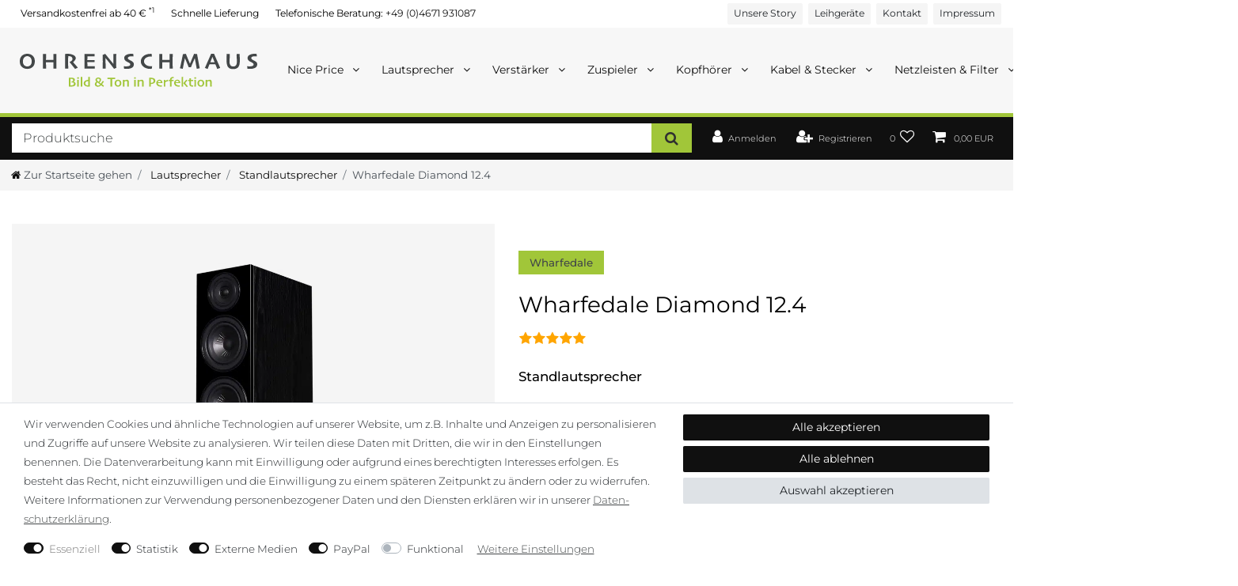

--- FILE ---
content_type: text/html; charset=UTF-8
request_url: https://www.ohrenschmaus-shop.de/lautsprecher/wharfedale-diamond-12-4-standlautsprecher-1-paar_4296_9587/
body_size: 85612
content:






<!DOCTYPE html>

<html lang="de" data-framework="vue" prefix="og: http://ogp.me/ns#" class="icons-loading">

<head>
                        

    <script type="text/javascript">
    (function() {
        var _availableConsents = {"necessary.consent":[true,[],null],"necessary.session":[true,[],null],"necessary.csrf":[true,["XSRF-TOKEN"],null],"necessary.shopbooster_cookie":[true,["plenty_cache"],null],"tracking.googleAnalytics":[false,["\/^_ga\/","_ga","_gid","_gat"],true],"media.reCaptcha":[false,[],true],"paypal.paypal-cookies":[false,["X-PP-SILOVER","X-PP-L7","tsrc","paypalplus_session_v2"],true],"convenience.languageDetection":[null,[],null]};
        var _allowedCookies = ["plenty_cache","XSRF-TOKEN","plenty-shop-cookie","PluginSetPreview","SID_PLENTY_ADMIN_58131","PreviewCookie"] || [];

        window.ConsentManager = (function() {
            var _consents = (function() {
                var _rawCookie = document.cookie.split(";").filter(function (cookie) {
                    return cookie.trim().indexOf("plenty-shop-cookie=") === 0;
                })[0];

                if (!!_rawCookie) {
                    try {
                        _rawCookie = decodeURIComponent(_rawCookie);
                    } catch (e) {
                        document.cookie = "plenty-shop-cookie= ; expires = Thu, 01 Jan 1970 00:00:00 GMT"
                        return null;
                    }

                    try {
                        return JSON.parse(
                            _rawCookie.trim().substr("plenty-shop-cookie=".length)
                        );
                    } catch (e) {
                        return null;
                    }
                }
                return null;
            })();

            Object.keys(_consents || {}).forEach(function(group) {
                if(typeof _consents[group] === 'object' && _consents[group] !== null)
                {
                    Object.keys(_consents[group] || {}).forEach(function(key) {
                        var groupKey = group + "." + key;
                        if(_consents[group][key] && _availableConsents[groupKey] && _availableConsents[groupKey][1].length) {
                            Array.prototype.push.apply(_allowedCookies, _availableConsents[groupKey][1]);
                        }
                    });
                }
            });

            if(!_consents) {
                Object.keys(_availableConsents || {})
                    .forEach(function(groupKey) {
                        if(_availableConsents[groupKey] && ( _availableConsents[groupKey][0] || _availableConsents[groupKey][2] )) {
                            Array.prototype.push.apply(_allowedCookies, _availableConsents[groupKey][1]);
                        }
                    });
            }

            var _setResponse = function(key, response) {
                _consents = _consents || {};
                if(typeof key === "object" && typeof response === "undefined") {
                    _consents = key;
                    document.dispatchEvent(new CustomEvent("consent-change", {
                        detail: {key: null, value: null, data: key}
                    }));
                    _enableScriptsOnConsent();
                } else {
                    var groupKey = key.split(".")[0];
                    var consentKey = key.split(".")[1];
                    _consents[groupKey] = _consents[groupKey] || {};
                    if(consentKey === "*") {
                        Object.keys(_availableConsents).forEach(function(aKey) {
                            if(aKey.split(".")[0] === groupKey) {
                                _consents[groupKey][aKey.split(".")[1]] = response;
                            }
                        });
                    } else {
                        _consents[groupKey][consentKey] = response;
                    }
                    document.dispatchEvent(new CustomEvent("consent-change", {
                        detail: {key: key, value: response, data: _consents}
                    }));
                    _enableScriptsOnConsent();
                }
                if(!_consents.hasOwnProperty('_id')) {
                    _consents['_id'] = "b6990e31403325c99315a8b2b139429a2cf4e559";
                }

                Object.keys(_availableConsents).forEach(function(key) {
                    if((_availableConsents[key][1] || []).length > 0) {
                        if(_isConsented(key)) {
                            _availableConsents[key][1].forEach(function(cookie) {
                                if(_allowedCookies.indexOf(cookie) < 0) _allowedCookies.push(cookie);
                            });
                        } else {
                            _allowedCookies = _allowedCookies.filter(function(cookie) {
                                return _availableConsents[key][1].indexOf(cookie) < 0;
                            });
                        }
                    }
                });

                document.cookie = "plenty-shop-cookie=" + JSON.stringify(_consents) + "; path=/; expires=" + _expireDate() + "; secure";
            };
            var _hasResponse = function() {
                return _consents !== null;
            };

            var _expireDate = function() {
                var expireSeconds = 0;
                                    expireSeconds = 8640000;
                                const date = new Date();
                date.setSeconds(date.getSeconds() + expireSeconds);
                const offset = date.getTimezoneOffset() / 60;
                date.setHours(date.getHours() - offset)
                return date.toUTCString();
            }
            var _isConsented = function(key) {
                var groupKey = key.split(".")[0];
                var consentKey = key.split(".")[1];

                if (consentKey === "*") {
                    return Object.keys(_availableConsents).some(function (aKey) {
                        var aGroupKey = aKey.split(".")[0];
                        return aGroupKey === groupKey && _isConsented(aKey);
                    });
                } else {
                    if(!_hasResponse()) {
                        return _availableConsents[key][0] || _availableConsents[key][2];
                    }

                    if(_consents.hasOwnProperty(groupKey) && _consents[groupKey].hasOwnProperty(consentKey))
                    {
                        return !!_consents[groupKey][consentKey];
                    }
                    else {
                        if(!!_availableConsents[key])
                        {
                            return _availableConsents[key][0];
                        }

                        console.warn("Cookie has been blocked due to not being registered: " + key);
                        return false;
                    }
                }
            };
            var _getConsents = function() {
                var _result = {};
                Object.keys(_availableConsents).forEach(function(key) {
                    var groupKey = key.split(".")[0];
                    var consentKey = key.split(".")[1];
                    _result[groupKey] = _result[groupKey] || {};
                    if(consentKey !== "*") {
                        _result[groupKey][consentKey] = _isConsented(key);
                    }
                });
                return _result;
            };
            var _isNecessary = function(key) {
                return _availableConsents.hasOwnProperty(key) && _availableConsents[key][0];
            };
            var _enableScriptsOnConsent = function() {
                var elementsToEnable = document.querySelectorAll("script[data-cookie-consent]");
                Array.prototype.slice.call(elementsToEnable).forEach(function(el) {
                    if(el.dataset && el.dataset.cookieConsent && _isConsented(el.dataset.cookieConsent) && el.type !== "application/javascript") {
                        var newScript = document.createElement("script");
                        if(el.src) {
                            newScript.src = el.src;
                        } else {
                            newScript.textContent = el.textContent;
                        }
                        el.parentNode.replaceChild(newScript, el);
                    }
                });
            };
            window.addEventListener("load", _enableScriptsOnConsent);
                        // Cookie proxy
            (function() {
                var _data = {};
                var _splitCookieString = function(cookiesString) {

                    var _allCookies = cookiesString.split(";");
                    var regex = /[^=]+=[^;]*;?((?:expires|path|domain)=[^;]*;)*/gm;
                    var cookies = [];

                    _allCookies.forEach(function(cookie){
                        if(cookie.trim().indexOf("plenty-shop-cookie=") === 0) {
                            var cookieString = decodeURIComponent(cookiesString);
                            var match;
                            while((match = regex.exec(cookieString)) !== null) {
                                if(match.index === match.lastIndex) {
                                    regex.lastIndex++;
                                }
                                cookies.push(match[0]);
                            }
                        } else if(cookie.length) {
                            cookies.push(cookie);
                        }
                    });

                    return cookies;

                };
                var _parseCookies = function (cookiesString) {
                    return _splitCookieString(cookiesString).map(function(cookieString) {
                        return _parseCookie(cookieString);
                    });
                };
                var _parseCookie = function(cookieString) {
                    var cookie = {
                        name: null,
                        value: null,
                        params: {}
                    };
                    var match = /^([^=]+)=([^;]*);*((?:[^;]*;?)*)$/.exec(cookieString.trim());
                    if(match && match[1]) {
                        cookie.name = match[1];
                        cookie.value = match[2];

                        (match[3] || "").split(";").map(function(param) {
                            return /^([^=]+)=([^;]*);?$/.exec(param.trim());
                        }).filter(function(param) {
                            return !!param;
                        }).forEach(function(param) {
                            cookie.params[param[1]] = param[2];
                        });

                        if(cookie.params && !cookie.params.path) {
                            cookie.params.path = "/";
                        }
                    }

                    return cookie;
                };
                var _isAllowed = function(cookieName) {
                    return _allowedCookies.some(function(allowedCookie) {
                        var match = /^\/(.*)\/([gmiy]*)$/.exec(allowedCookie);
                        return (match && match[1] && (new RegExp(match[1], match[2])).test(cookieName))
                            || allowedCookie === cookieName;
                    });
                };
                var _set = function(cookieString) {
                    var cookie = _parseCookie(cookieString);
                                                                    var domainParts = (window.location.host || window.location.hostname).split(".");
                        if(domainParts[0] === "www") {
                            domainParts.shift();
                            cookie.domain = "." + domainParts.join(".");
                        } else {
                            cookie.domain = (window.location.host || window.location.hostname);
                        }
                                        if(cookie && cookie.name) {
                        if(_isAllowed(cookie.name)) {
                            var cookieValue = cookie.value || "";
                            _data[cookie.name] = cookieValue + Object.keys(cookie.params || {}).map(function(paramKey) {
                                                            var date = new Date(_expireDate());
                                if(paramKey === "expires" && (new Date(cookie.params[paramKey]).getTime()) > date.getTime()) {
                                    return "; expires=" + _expireDate();
                                }
                                                            return "; " + paramKey.trim() + "=" + cookie.params[paramKey].trim();
                            }).join("");
                        } else {
                            _data[cookie.name] = null;
                            console.warn("Cookie has been blocked due to privacy settings: " + cookie.name);
                        }
                        _update();
                    }
                };
                var _get = function() {
                    return Object.keys(_data).filter(function (key) {
                        return !!_data[key];
                    }).map(function (key) {
                        return key + "=" + (_data[key].split(";")[0]);
                    }).join("; ");
                };
                var _update = function() {
                    delete document.cookie;
                    var cookies = _parseCookies(document.cookie);
                    Object.keys(_data).forEach(function(key) {
                        if(!_data[key]) {
                            // unset cookie
                            var domains = (window.location.host || window.location.hostname).split(".");
                            while(domains.length > 1) {
                                document.cookie = key + "=; path=/; expires=Thu, 01 Jan 1970 00:00:01 GMT; domain="+domains.join(".");
                                document.cookie = key + "=; path=/; expires=Thu, 01 Jan 1970 00:00:01 GMT; domain=."+domains.join(".");
                                domains.shift();
                            }
                            document.cookie = key + "=; path=/; expires=Thu, 01 Jan 1970 00:00:01 GMT;";
                            delete _data[key];
                        } else {
                            var existingCookie = cookies.find(function(cookie) { return cookie.name === key; });
                            var parsedData = _parseCookie(key + "=" + _data[key]);
                            if(!existingCookie || existingCookie.value !== parsedData.value) {
                                document.cookie = key + "=" + _data[key];
                            } else {
                                // console.log('No changes to cookie: ' + key);
                            }
                        }
                    });

                    if(!document.__defineGetter__) {
                        Object.defineProperty(document, 'cookie', {
                            get: _get,
                            set: _set
                        });
                    } else {
                        document.__defineGetter__('cookie', _get);
                        document.__defineSetter__('cookie', _set);
                    }
                };

                _splitCookieString(document.cookie).forEach(function(cookie)
                {
                    _set(cookie);
                });

                _update();
            })();
            
            return {
                setResponse: _setResponse,
                hasResponse: _hasResponse,
                isConsented: _isConsented,
                getConsents: _getConsents,
                isNecessary: _isNecessary
            };
        })();
    })();
</script>


    
<meta charset="utf-8">
<meta http-equiv="X-UA-Compatible" content="IE=edge">
<meta name="viewport" content="width=device-width, initial-scale=1">
<meta name="generator" content="plentymarkets" />
<meta name="format-detection" content="telephone=no"> 
<link rel="icon" type="image/x-icon" href="/favicon.ico">



            <link rel="canonical" href="https://www.ohrenschmaus-shop.de/lautsprecher/wharfedale-diamond-12-4-standlautsprecher-1-paar_4296_9587/">
    
                        <link rel="alternate" hreflang="x-default" href="https://www.ohrenschmaus-shop.de/lautsprecher/wharfedale-diamond-12-4-standlautsprecher-1-paar_4296_9587/"/>
                    <link rel="alternate" hreflang="de" href="https://www.ohrenschmaus-shop.de/lautsprecher/wharfedale-diamond-12-4-standlautsprecher-1-paar_4296_9587/"/>
            
<style data-font="Custom-Font">
    
                
        .icons-loading .fa { visibility: hidden !important; }
</style>

<link rel="preload" href="https://cdn02.plentymarkets.com/r1fsldf054st/plugin/43/ceres/css/ceres-icons.css" as="style" onload="this.onload=null;this.rel='stylesheet';">
<noscript><link rel="stylesheet" href="https://cdn02.plentymarkets.com/r1fsldf054st/plugin/43/ceres/css/ceres-icons.css"></noscript>


<link rel="preload" as="style" href="https://cdn02.plentymarkets.com/r1fsldf054st/plugin/43/ceres/css/ceres-base.css?v=9e357c5758380d0cf511a758ded62708a6dd47e2">
    <link rel="stylesheet" href="https://cdn02.plentymarkets.com/r1fsldf054st/plugin/43/ceres/css/ceres-base.css?v=9e357c5758380d0cf511a758ded62708a6dd47e2">


<script type="application/javascript">
    /*! loadCSS. [c]2017 Filament Group, Inc. MIT License */
    /* This file is meant as a standalone workflow for
    - testing support for link[rel=preload]
    - enabling async CSS loading in browsers that do not support rel=preload
    - applying rel preload css once loaded, whether supported or not.
    */
    (function( w ){
        "use strict";
        // rel=preload support test
        if( !w.loadCSS ){
            w.loadCSS = function(){};
        }
        // define on the loadCSS obj
        var rp = loadCSS.relpreload = {};
        // rel=preload feature support test
        // runs once and returns a function for compat purposes
        rp.support = (function(){
            var ret;
            try {
                ret = w.document.createElement( "link" ).relList.supports( "preload" );
            } catch (e) {
                ret = false;
            }
            return function(){
                return ret;
            };
        })();

        // if preload isn't supported, get an asynchronous load by using a non-matching media attribute
        // then change that media back to its intended value on load
        rp.bindMediaToggle = function( link ){
            // remember existing media attr for ultimate state, or default to 'all'
            var finalMedia = link.media || "all";

            function enableStylesheet(){
                // unbind listeners
                if( link.addEventListener ){
                    link.removeEventListener( "load", enableStylesheet );
                } else if( link.attachEvent ){
                    link.detachEvent( "onload", enableStylesheet );
                }
                link.setAttribute( "onload", null );
                link.media = finalMedia;
            }

            // bind load handlers to enable media
            if( link.addEventListener ){
                link.addEventListener( "load", enableStylesheet );
            } else if( link.attachEvent ){
                link.attachEvent( "onload", enableStylesheet );
            }

            // Set rel and non-applicable media type to start an async request
            // note: timeout allows this to happen async to let rendering continue in IE
            setTimeout(function(){
                link.rel = "stylesheet";
                link.media = "only x";
            });
            // also enable media after 3 seconds,
            // which will catch very old browsers (android 2.x, old firefox) that don't support onload on link
            setTimeout( enableStylesheet, 3000 );
        };

        // loop through link elements in DOM
        rp.poly = function(){
            // double check this to prevent external calls from running
            if( rp.support() ){
                return;
            }
            var links = w.document.getElementsByTagName( "link" );
            for( var i = 0; i < links.length; i++ ){
                var link = links[ i ];
                // qualify links to those with rel=preload and as=style attrs
                if( link.rel === "preload" && link.getAttribute( "as" ) === "style" && !link.getAttribute( "data-loadcss" ) ){
                    // prevent rerunning on link
                    link.setAttribute( "data-loadcss", true );
                    // bind listeners to toggle media back
                    rp.bindMediaToggle( link );
                }
            }
        };

        // if unsupported, run the polyfill
        if( !rp.support() ){
            // run once at least
            rp.poly();

            // rerun poly on an interval until onload
            var run = w.setInterval( rp.poly, 500 );
            if( w.addEventListener ){
                w.addEventListener( "load", function(){
                    rp.poly();
                    w.clearInterval( run );
                } );
            } else if( w.attachEvent ){
                w.attachEvent( "onload", function(){
                    rp.poly();
                    w.clearInterval( run );
                } );
            }
        }


        // commonjs
        if( typeof exports !== "undefined" ){
            exports.loadCSS = loadCSS;
        }
        else {
            w.loadCSS = loadCSS;
        }
    }( typeof global !== "undefined" ? global : this ) );

    (function() {
        var checkIconFont = function() {
            if(!document.fonts || document.fonts.check("1em FontAwesome")) {
                document.documentElement.classList.remove('icons-loading');
            }
        };

        if(document.fonts) {
            document.fonts.addEventListener("loadingdone", checkIconFont);
            window.addEventListener("load", checkIconFont);
        }
        checkIconFont();
    })();
</script>

                    

<!-- Extend the existing style with a template -->
                            <script type="text/plain" data-cookie-consent="tracking.googleAnalytics" async src="https://www.googletagmanager.com/gtag/js?id=G-JY8RYSBQ0Q"></script>
<script type="text/plain" data-cookie-consent="tracking.googleAnalytics">
    window.dataLayer = window.dataLayer || [];
    function gtag(){dataLayer.push(arguments);}

    gtag('consent', 'default', {
      'ad_storage': 'granted',
      'ad_user_data': 'granted',
      'ad_personalization': 'granted',
      'analytics_storage': 'granted'
    });

    gtag('js', new Date());

    gtag('config', 'G-JY8RYSBQ0Q');

                gtag('set', 'anonymizeIp', true);
    </script>

            



    
    
                
    
    

    
    
    
    
    

                    


<meta name="robots" content="index">
    <meta name="description" content="Wharfedale Lautsprecher-Juwelen seit 1932. Qualität, Innovation und Pionier in  Kreativität und Technologie – jetzt kaufen bei Ohrenschmaus">
    <meta name="keywords" content="Wharfedale, Wharfedale-Audio, Hi-Fi-Wharfedale, Hi-Fi-Standlautsprecher, Floor-Standing-Speaker, Stand-Speaker, Turmlautsprecher, Premium-Audio, Sound">
<meta property="og:title" content="Wharfedale Diamond 12.4
         | Ohrenschmaus HiFi"/>
<meta property="og:type" content="article"/>
<meta property="og:url" content="https://www.ohrenschmaus-shop.de/lautsprecher/wharfedale-diamond-12-4-standlautsprecher-1-paar_4296_9587/"/>
<meta property="og:image" content="https://cdn02.plentymarkets.com/r1fsldf054st/item/images/4296/full/ohrenschmaus-Wharfedale-Diamond-12-4-Standlautsprecher-1-Paar-4296.jpg"/>
<meta property="thumbnail" content="https://cdn02.plentymarkets.com/r1fsldf054st/item/images/4296/full/ohrenschmaus-Wharfedale-Diamond-12-4-Standlautsprecher-1-Paar-4296.jpg"/>

<script type="application/ld+json">
            {
                "@context"      : "https://schema.org/",
                "@type"         : "Product",
                "@id"           : "9587",
                "name"          : "Wharfedale Diamond 12.4",
                "category"      : "Standlautsprecher",
                "releaseDate"   : "",
                "image"         : "https://cdn02.plentymarkets.com/r1fsldf054st/item/images/4296/full/ohrenschmaus-Wharfedale-Diamond-12-4-Standlautsprecher-1-Paar-4296.jpg",
                "identifier"    : "9587",
                "description"   : "Die Wharfedale DIAMOND 12.4 ist das Flaggschiff der renommierten DIAMOND 12-Serie und bietet eine beeindruckende Leistung für anspruchsvolle Musikliebhaber und Heimkino-Enthusiasten. Mit ihrer 2,5-Wege-Konfiguration und der fortschrittlichen Frequenzweichen-Technologie setzt sie neue Maßstäbe in Sachen Klangqualität und Präzision. Mit zwei 150-mm-KlarityTM-Tieftontreibern (6,5&quot;) liefert die DIAMOND 12.4 eine kraftvolle und dennoch raffinierte Wiedergabe von Mitten- und Tieftonfrequenzen. Der 25-mm-Kalottenhochtöner sorgt für klare und präzise Hochtonfrequenzen, die sich offen und sanft im Raum ausbreiten. Das Bassreflexgehäuse der DIAMOND 12.4 gewährleistet eine präzise Basswiedergabe und ermöglicht eine erweiterte Bassleistung bis zu 35 Hz (-6 dB). Mit einem Wirkungsgrad von 89 dB und einer nominalen Impedanz von 8 Ohm ist die DIAMOND 12.4 kompatibel mit einer Vielzahl von Verstärkern und bietet einen maximalen Schalldruck von 102 dB, um auch große Räume mit lebendigem Klang zu füllen. Die empfohlene Verstärkerleistung liegt zwischen 30 und 200 Watt, was vielseitige Einsatzmöglichkeiten ermöglicht. Die DIAMOND 12.4 ist nicht nur leistungsstark, sondern auch gut verarbeitet und ansprechend gestaltet. Mit Abmessungen von (1100+50) x 200 x (350+28) mm und einem Nettogewicht von 22,4 kg pro Stück fügt sie sich nahtlos in jedes Wohnraumambiente ein. Die Wharfedale DIAMOND 12.4 Standlautsprecher sind die perfekte Wahl für Musikliebhaber und Heimkino-Enthusiasten, die nach einer erstklassigen Klangqualität und einer beeindruckenden Performance suchen. Erleben Sie die Kraft der Musik mit den DIAMOND 12.4 Lautsprechern und lassen Sie sich von ihrem kraftvollen und präzisen Klang begeistern. &amp;nbsp;",
                "disambiguatingDescription" : "Standlautsprecher",
                "manufacturer"  : {
                    "@type"         : "Organization",
                    "name"          : "Wharfedale"
                },
                "brand"         : {
                    "@type"         : "Brand",
                    "name"          : "Wharfedale"
                },
                "sku"           : "9587",
                "offers": {
                    "@type"         : "Offer",
                    "priceCurrency" : "EUR",
                    "price"         : "1199.00",
                    "url"           : "https://www.ohrenschmaus-shop.de/lautsprecher/wharfedale-diamond-12-4-standlautsprecher-1-paar_4296_9587/",
                    "priceSpecification":[
                                                    {
                                "@type": "UnitPriceSpecification",
                                "price": "1199.00",
                                "priceCurrency": "EUR",
                                "priceType": "ListPrice",
                                "referenceQuantity": {
                                    "@type": "QuantitativeValue",
                                    "value": "1",
                                    "unitCode": "PR"
                                }
                            },
                                                {
                            "@type": "UnitPriceSpecification",
                            "price": "1199.00",
                            "priceCurrency": "EUR",
                            "priceType": "SalePrice",
                            "referenceQuantity": {
                                "@type": "QuantitativeValue",
                                "value": "1",
                                "unitCode": "PR"
                            }
                        }

                    ],
                    "availability"  : "https://schema.org/LimitedAvailability",
                    "itemCondition" : "https://schema.org/NewCondition"
                },
                "depth": {
                    "@type"         : "QuantitativeValue",
                    "value"         : "500"
                },
                "width": {
                    "@type"         : "QuantitativeValue",
                    "value"         : "500"
                },
                "height": {
                    "@type"         : "QuantitativeValue",
                    "value"         : "1300"
                },
                "weight": {
                    "@type"         : "QuantitativeValue",
                    "value"         : "89600"
                }
            }
        </script>

<title>Wharfedale Diamond 12.4
         | Ohrenschmaus HiFi</title>

                <style>.widget-step-by-step-navigation .nav-text:hover {
	background-color: var(--os-accent)!important;
	transition: 0.8s;
}
div.footer {
    overflow-x: unset!important;
}
.single-carousel .owl-item img, .owl-carousel .owl-item img {
  mix-blend-mode: multiply;
}
.navbar-toggler {
    font-size: 2rem;
}

.widget-attribute {
min-height: 6em !important;
}

.main-navbar-collapsable .mainmenu>li>a {
padding: 1rem !important;
}
@media (max-width: 991.98px) {
.navbar-brand img {
	min-width: 200px !important;
}
}
.navbar-toggler {
	color: black;
}</style>
                <!-- Google tag (gtag.js) -->
<script async src="https://www.googletagmanager.com/gtag/js?id=G-JY8RYSBQ0Q"></script>
<script>
  window.dataLayer = window.dataLayer || [];
  function gtag(){dataLayer.push(arguments);}
  gtag('js', new Date());

  gtag('config', 'G-JY8RYSBQ0Q');
</script>
<!-- Event snippet for Kauf (1) conversion page -->
<script>
  gtag('event', 'conversion', {
      'send_to': 'AW-16647764308/COIJCLyE78UZENTyooI-',
      'transaction_id': ''
  });
</script>

<!-- Matomo -->
<script>
  var _paq = window._paq = window._paq || [];
  /* tracker methods like "setCustomDimension" should be called before "trackPageView" */
  _paq.push(["disableCookies"]);
  _paq.push(['trackPageView']);
  _paq.push(['enableLinkTracking']);
  (function() {
    var u="https://ohrenschmausshop.matomo.cloud/";
    _paq.push(['setTrackerUrl', u+'matomo.php']);
    _paq.push(['setSiteId', '3']);
    var d=document, g=d.createElement('script'), s=d.getElementsByTagName('script')[0];
    g.async=true; g.src='https://cdn.matomo.cloud/ohrenschmausshop.matomo.cloud/matomo.js'; s.parentNode.insertBefore(g,s);
  })();
</script>
<!-- End Matomo Code -->
    <script></script>
                <link rel="dns-prefetch" href="https://cdn02.plentymarkets.com/" />

<link rel="preload" href="https://cdn02.plentymarkets.com/r1fsldf054st/frontend/css/os-v2.1.4.min.css" as="style" />
<link rel="stylesheet" href="https://cdn02.plentymarkets.com/r1fsldf054st/frontend/css/os-v2.1.4.min.css">

<link rel="apple-touch-icon" sizes="180x180" href="https://cdn02.plentymarkets.com/r1fsldf054st/frontend/assets/icons/apple-touch-icon.png">
<link rel="icon" type="image/png" sizes="32x32" href="https://cdn02.plentymarkets.com/r1fsldf054st/frontend/assets/icons/favicon-32x32.png">
<link rel="icon" type="image/png" sizes="16x16" href="https://cdn02.plentymarkets.com/r1fsldf054st/frontend/assets/icons/favicon-16x16.png">
<link rel="manifest" href="https://cdn02.plentymarkets.com/r1fsldf054st/frontend/assets/icons/site.webmanifest">
<link rel="mask-icon" href="https://cdn02.plentymarkets.com/r1fsldf054st/frontend/assets/icons/safari-pinned-tab.svg" color="#868686">
<meta name="apple-mobile-web-app-title" content="Ohrenschmaus">
<meta name="application-name" content="Ohrenschmaus">
<meta name="msapplication-TileColor" content="#2b5797">
<meta name="msapplication-config" content="https://cdn02.plentymarkets.com/r1fsldf054st/frontend/assets/icons/browserconfig.xml">
<meta name="theme-color" content="#585858">

<meta name="author" content="Mike Husar">
<meta name="page-topic" content="Lautsprecher, Plattenspieler, Verstärker, CD Player, Kopfhörer, Audio, Kabel, Zubehör, Multiroom, Multiuser, Projekt">
<meta name="audience" content="Audiophile, Musikliebhaber, HiFi Enthusiasten, Bauherren, Architekten">
            <link rel="stylesheet" href="https://cdn02.plentymarkets.com/r1fsldf054st/plugin/43/feedback/css/main.css" media="none" onload="if(media!='all')media='all'">
<noscript><link rel="stylesheet" href="https://cdn02.plentymarkets.com/r1fsldf054st/plugin/43/feedback/css/main.css"></noscript>


            <style>
    #paypal_loading_screen {
        display: none;
        position: fixed;
        z-index: 2147483640;
        top: 0;
        left: 0;
        width: 100%;
        height: 100%;
        overflow: hidden;

        transform: translate3d(0, 0, 0);

        background-color: black;
        background-color: rgba(0, 0, 0, 0.8);
        background: radial-gradient(ellipse closest-corner, rgba(0,0,0,0.6) 1%, rgba(0,0,0,0.8) 100%);

        color: #fff;
    }

    #paypal_loading_screen .paypal-checkout-modal {
        font-family: "HelveticaNeue", "HelveticaNeue-Light", "Helvetica Neue Light", helvetica, arial, sans-serif;
        font-size: 14px;
        text-align: center;

        box-sizing: border-box;
        max-width: 350px;
        top: 50%;
        left: 50%;
        position: absolute;
        transform: translateX(-50%) translateY(-50%);
        cursor: pointer;
        text-align: center;
    }

    #paypal_loading_screen.paypal-overlay-loading .paypal-checkout-message, #paypal_loading_screen.paypal-overlay-loading .paypal-checkout-continue {
        display: none;
    }

    .paypal-checkout-loader {
        display: none;
    }

    #paypal_loading_screen.paypal-overlay-loading .paypal-checkout-loader {
        display: block;
    }

    #paypal_loading_screen .paypal-checkout-modal .paypal-checkout-logo {
        cursor: pointer;
        margin-bottom: 30px;
        display: inline-block;
    }

    #paypal_loading_screen .paypal-checkout-modal .paypal-checkout-logo img {
        height: 36px;
    }

    #paypal_loading_screen .paypal-checkout-modal .paypal-checkout-logo img.paypal-checkout-logo-pp {
        margin-right: 10px;
    }

    #paypal_loading_screen .paypal-checkout-modal .paypal-checkout-message {
        font-size: 15px;
        line-height: 1.5;
        padding: 10px 0;
    }

    #paypal_loading_screen.paypal-overlay-context-iframe .paypal-checkout-message, #paypal_loading_screen.paypal-overlay-context-iframe .paypal-checkout-continue {
        display: none;
    }

    .paypal-spinner {
        height: 30px;
        width: 30px;
        display: inline-block;
        box-sizing: content-box;
        opacity: 1;
        filter: alpha(opacity=100);
        animation: rotation .7s infinite linear;
        border-left: 8px solid rgba(0, 0, 0, .2);
        border-right: 8px solid rgba(0, 0, 0, .2);
        border-bottom: 8px solid rgba(0, 0, 0, .2);
        border-top: 8px solid #fff;
        border-radius: 100%
    }

    .paypalSmartButtons div {
        margin-left: 10px;
        margin-right: 10px;
    }
</style>    
                                    
    </head>

<body class="page-singleitem item-4296 variation-9587 ">

                    

<script>
    if('ontouchstart' in document.documentElement)
    {
        document.body.classList.add("touch");
    }
    else
    {
        document.body.classList.add("no-touch");
    }
</script>


<div id="vue-app" class="app">
    
    <lazy-hydrate when-idle>
        <notifications template="#vue-notifications" :initial-notifications="{&quot;error&quot;:null,&quot;warn&quot;:null,&quot;info&quot;:null,&quot;success&quot;:null,&quot;log&quot;:null}"></notifications>
    </lazy-hydrate>

    

             <header id="page-header" class="sticky-top">
        <div class="container-max">
            <div class="row flex-row-reverse position-relative">
                <div id="page-header-parent" class="col-12 header-container" data-header-offset>
                    <!-- 2659 -->
 



    

<div class="widget widget-background d-flex parallax-img-container
     fixed os-header-line pb-1             mh-0     widget-fw        "
     style="                 ">
    <div>
        
                    <background-img picture-class="parallax-img-container-inner
                     bg-scroll bg-cover                     bg-white"
                                         style="">
            </background-img>
            </div>
    <div class="container-max d-flex">
        
        <div class="w-100 pr-0 pl-0" style="padding-top: 0.15rem;"            >
            <div class="widget widget-grid widget-two-col row">
    <div class="widget-inner col-xl-7 widget-prop-xl-2-1 col-lg-7 widget-prop-lg-2-1 col-md-6 widget-prop-md-3-1 col-sm-12 widget-prop-sm-3-1 widget-stacked-mobile col-12 widget-prop-3-1 widget-stacked-mobile">
        <div><div class="widget widget-code widget-none small m-0">
    <div class="widget-inner bg-appearance pt-1 pr-0 pb-1 pl-0">
                    <ul class="list-group list-group-horizontal">
<li class="list-group-item">Versandkostenfrei ab 40 € <sup>*1</sup></li>
<li class="list-group-item d-none d-lg-block">Schnelle Lieferung</li>
<li class="list-group-item">Telefonische Beratung: <a href="tel:+494671931087">+49 (0)4671 931087</a></li>
</ul>
            </div>
</div>
</div>
    </div>
    <div class="widget-inner col-xl-5 widget-prop-xl-auto col-lg-5 widget-prop-lg-auto col-md-6 widget-prop-md-3-1 col-sm-12 widget-prop-sm-3-1 col-12 widget-prop-3-1">
        <div>
    
                        
        
    
    
    
            <div class="widget widget-link widget-secondary float-right">
            <a class="btn btn-appearance btn-sm ml-2"
                              href="/info/impressum/"
                                   style=" "
               v-tooltip
               title="Impressum">Impressum</a>
        </div>
    
                        
        
    
    
    
            <div class="widget widget-link widget-secondary float-right">
            <a class="btn btn-appearance btn-sm ml-2"
                              href="/info/kontakt/"
                                   style=" "
               v-tooltip
               title="Kontakt">Kontakt</a>
        </div>
    
                        
        
    
    
    
            <div class="widget widget-link widget-secondary float-right">
            <a class="btn btn-appearance btn-sm ml-2"
                              href="/leihgeraete/"
                                   style=" "
               v-tooltip
               title="Leihgeräte">Leihgeräte</a>
        </div>
    
                        
        
    
    
    
            <div class="widget widget-link widget-secondary float-right d-none d-lg-block">
            <a class="btn btn-appearance btn-sm ml-2"
                              href="/about/unsere-story/"
                                   style=" "
               v-tooltip
               title="Unsere Story">Unsere Story</a>
        </div></div>
    </div>
</div>

        </div>
    </div>
</div>



<nav class="navbar header-fw p-0 border-bottom normalmenu unfixed">
    <div class="container-max d-block"
    >
        <div class="row mx-0 position-relative d-flex">
            <div class="brand-wrapper px-lg-3 d-flex flex-fill">
                                    <a class="navbar-brand py-2" href="/">
                        <picture data-alt="Ohrenschmaus HiFi">
                            <source srcset="https://cdn02.plentymarkets.com/r1fsldf054st/frontend/assets/logos/logo-ohrenschmaus-gruen.svg">
                            <img
                                class="img-fluid"
                                src="https://cdn02.plentymarkets.com/r1fsldf054st/frontend/assets/logos/logo-ohrenschmaus-gruen.svg"
                                alt="Ohrenschmaus HiFi"
                            />
                        </picture>
                    </a>
                
                <button v-open-mobile-navigation id="mobile-navigation-toggler" class="navbar-toggler d-lg-none p-3" type="button">
                    &#9776;
                </button>
            </div>

            <div class="main-navbar-collapsable d-none d-lg-block">
                <ul class="mainmenu p-0 m-0 d-flex">
                                
    
        
                                                                                                                        
            
                <li class="ddown" v-navigation-touch-handler>
                    <a href="/niceprice/" itemprop="name">
                        Nice Price
                    </a>
                                        <ul data-level="1" class="collapse nav-dropdown-0">
                                                                                                                                                        <li><ul class="collapse-inner">
                                    <li class="level1">
                                                <a @touchstart.stop href="/niceprice/neugeraete/" itemprop="name">Angebote</a>
                    </li>
                                                                
                                                        </ul></li>
                                                                                                                    <li><ul class="collapse-inner">
                                    <li class="level1">
                                                <a @touchstart.stop href="/niceprice/gebrauchtgeraete/" itemprop="name">Gebrauchtgeräte</a>
                    </li>
                                                                
                                                        </ul></li>
                                                                        
                                            </ul>
                                    </li>

                        
        
                                                                                                                                                                                                                                                                                                
            
                <li class="ddown" v-navigation-touch-handler>
                    <a href="/lautsprecher/" itemprop="name">
                        Lautsprecher
                    </a>
                                        <ul data-level="1" class="collapse nav-dropdown-1">
                                                                                                                                                        <li><ul class="collapse-inner">
                                    <li class="level1">
                                                <a @touchstart.stop href="/lautsprecher/standlautsprecher/" itemprop="name">Standlautsprecher</a>
                    </li>
                                                        </ul></li>
                                                                                                                    <li><ul class="collapse-inner">
                                    <li class="level1">
                                                <a @touchstart.stop href="/lautsprecher/regal-staenderlautsprecher/" itemprop="name">Regal- &amp; Ständerlautsprecher</a>
                    </li>
                                                        </ul></li>
                                                                                                                    <li><ul class="collapse-inner">
                                    <li class="level1">
                                                <a @touchstart.stop href="/lautsprecher/wandlautsprecher/" itemprop="name">Wandlautsprecher</a>
                    </li>
                                                        </ul></li>
                                                                                                                    <li><ul class="collapse-inner">
                                    <li class="level1">
                                                <a @touchstart.stop href="/lautsprecher/center-lautsprecher/" itemprop="name">Center-Lautsprecher</a>
                    </li>
                                                        </ul></li>
                                                                                                                    <li><ul class="collapse-inner">
                                    <li class="level1">
                                                <a @touchstart.stop href="/lautsprecher/subwoofer/" itemprop="name">Subwoofer</a>
                    </li>
                                                        </ul></li>
                                                                                                                    <li><ul class="collapse-inner">
                                    <li class="level1">
                                                <a @touchstart.stop href="/lautsprecher/soundbars/" itemprop="name">Soundbars</a>
                    </li>
                                                        </ul></li>
                                                                                                                    <li><ul class="collapse-inner">
                                    <li class="level1">
                                                <a @touchstart.stop href="/lautsprecher/bluetooth-lautsprecher/" itemprop="name">Bluetooth &amp; Funk Lautsprecher</a>
                    </li>
                                                        </ul></li>
                                                                                                                    <li><ul class="collapse-inner">
                                    <li class="level1">
                                                <a @touchstart.stop href="/lautsprecher/einbaulautsprecher/" itemprop="name">Einbaulautsprecher</a>
                    </li>
                                                        </ul></li>
                                                                        
                                            </ul>
                                    </li>

                        
        
                                                                                                                                                                                                                                                                                                                            
            
                <li class="ddown" v-navigation-touch-handler>
                    <a href="/verstaerker/" itemprop="name">
                        Verstärker
                    </a>
                                        <ul data-level="1" class="collapse nav-dropdown-2">
                                                                                                                                                        <li><ul class="collapse-inner">
                                    <li class="level1">
                                                <a @touchstart.stop href="/verstaerker/vollverstaerker/" itemprop="name">Vollverstärker</a>
                    </li>
                                                        </ul></li>
                                                                                                                    <li><ul class="collapse-inner">
                                    <li class="level1">
                                                <a @touchstart.stop href="/verstaerker/vorverstaerker/" itemprop="name">Vorverstärker</a>
                    </li>
                                                        </ul></li>
                                                                                                                    <li><ul class="collapse-inner">
                                    <li class="level1">
                                                <a @touchstart.stop href="/verstaerker/endstufen/" itemprop="name">Endstufen</a>
                    </li>
                                                        </ul></li>
                                                                                                                    <li><ul class="collapse-inner">
                                    <li class="level1">
                                                <a @touchstart.stop href="/verstaerker/phonovorverstaerker/" itemprop="name">Phonovorverstärker</a>
                    </li>
                                                        </ul></li>
                                                                                                                    <li><ul class="collapse-inner">
                                    <li class="level1">
                                                <a @touchstart.stop href="/verstaerker/kopfhoererverstaerker/" itemprop="name">Kopfhörerverstärker</a>
                    </li>
                                                        </ul></li>
                                                                                                                    <li><ul class="collapse-inner">
                                    <li class="level1">
                                                <a @touchstart.stop href="/verstaerker/roehrenverstaerker/" itemprop="name">Röhrenvollverstärker</a>
                    </li>
                                                        </ul></li>
                                                                                                                    <li><ul class="collapse-inner">
                                    <li class="level1">
                                                <a @touchstart.stop href="/verstaerker/roehrenvorverstaerker/" itemprop="name">Röhrenvorverstärker</a>
                    </li>
                                                        </ul></li>
                                                                                                                    <li><ul class="collapse-inner">
                                    <li class="level1">
                                                <a @touchstart.stop href="/verstaerker/roehrenendstufe/" itemprop="name">Röhrenendstufe</a>
                    </li>
                                                        </ul></li>
                                                                                                                    <li><ul class="collapse-inner">
                                    <li class="level1">
                                                <a @touchstart.stop href="/verstaerker/av-receiver/" itemprop="name">AV Receiver</a>
                    </li>
                                                        </ul></li>
                                                                        
                                            </ul>
                                    </li>

                        
        
                                                                                                                                                                                                            
            
                <li class="ddown" v-navigation-touch-handler>
                    <a href="/zuspieler-quellgeraete/" itemprop="name">
                        Zuspieler
                    </a>
                                        <ul data-level="1" class="collapse nav-dropdown-3">
                                                                                                                                                        <li><ul class="collapse-inner">
                                    <li class="level1">
                                                <a @touchstart.stop href="/zuspieler-quellgeraete/cd-player/" itemprop="name">CD-Player</a>
                    </li>
                                                        </ul></li>
                                                                                                                    <li><ul class="collapse-inner">
                                    <li class="level1">
                                                <a @touchstart.stop href="/zuspieler-quellgeraete/plattenspieler/" itemprop="name">Plattenspieler</a>
                    </li>
                                                        </ul></li>
                                                                                                                    <li><ul class="collapse-inner">
                                    <li class="level1">
                                                <a @touchstart.stop href="/zuspieler-quellgeraete/streamer-transporter/" itemprop="name">Streamer &amp; Audioserver/Transporter</a>
                    </li>
                                                        </ul></li>
                                                                                                                    <li><ul class="collapse-inner">
                                    <li class="level1">
                                                <a @touchstart.stop href="/zuspieler-quellgeraete/digital-analog-wandler/" itemprop="name">Digital-Analog Wandler</a>
                    </li>
                                                        </ul></li>
                                                                                                                    <li><ul class="collapse-inner">
                                    <li class="level1">
                                                <a @touchstart.stop href="/zuspieler-quellgeraete/musiksysteme-smartradios/" itemprop="name">Musiksysteme &amp; Smartradios</a>
                    </li>
                                                        </ul></li>
                                                                        
                                            </ul>
                                    </li>

                        
        
                                                                                                                                                                                                                                                                    
            
                <li class="ddown" v-navigation-touch-handler>
                    <a href="/kopfhoerer/" itemprop="name">
                        Kopfhörer
                    </a>
                                        <ul data-level="1" class="collapse nav-dropdown-4">
                                                                                                                                                        <li><ul class="collapse-inner">
                                    <li class="level1">
                                                <a @touchstart.stop href="/kopfhoerer/bluetooth-kopfhoerer/" itemprop="name">Bluetooth Kopfhörer</a>
                    </li>
                                                        </ul></li>
                                                                                                                    <li><ul class="collapse-inner">
                                    <li class="level1">
                                                <a @touchstart.stop href="/kopfhoerer/over-ear-kopfhoerer/" itemprop="name">OVER EAR Kopfhörer</a>
                    </li>
                                                        </ul></li>
                                                                                                                    <li><ul class="collapse-inner">
                                    <li class="level1">
                                                <a @touchstart.stop href="/kopfhoerer/on-ear-kopfhoerer/" itemprop="name">ON EAR Kopfhörer</a>
                    </li>
                                                        </ul></li>
                                                                                                                    <li><ul class="collapse-inner">
                                    <li class="level1">
                                                <a @touchstart.stop href="/kopfhoerer/in-ear-hopfhoerer/" itemprop="name">IN EAR Kopfhörer</a>
                    </li>
                                                        </ul></li>
                                                                                                                    <li><ul class="collapse-inner">
                                    <li class="level1">
                                                <a @touchstart.stop href="/kopfhoerer/kopfhoererkabel/" itemprop="name">Kopfhörerkabel</a>
                    </li>
                                                        </ul></li>
                                                                                                                    <li><ul class="collapse-inner">
                                    <li class="level1">
                                                <a @touchstart.stop href="/kopfhoerer/kopfhoererverstaerker/" itemprop="name">Kopfhörerverstärker</a>
                    </li>
                                                        </ul></li>
                                                                                                                    <li><ul class="collapse-inner">
                                    <li class="level1">
                                                <a @touchstart.stop href="/kopfhoerer/kopfhoererzubehoer/" itemprop="name">Kopfhörerzubehör</a>
                    </li>
                                                        </ul></li>
                                                                        
                                            </ul>
                                    </li>

                        
        
                                                                                                                                                                                                                                                                                                                                                                                                                                                                                                                                
            
                <li class="ddown" v-navigation-touch-handler>
                    <a href="/kabel-stecker/" itemprop="name">
                        Kabel &amp; Stecker
                    </a>
                                        <ul data-level="1" class="collapse nav-dropdown-5">
                                                                                                                                                        <li><ul class="collapse-inner">
                                    <li class="level1">
                                                <a @touchstart.stop href="/kabel-stecker/cinchkabel/" itemprop="name">Cinch | RCA-Analogkabel</a>
                    </li>
                                                                
                                                        </ul></li>
                                                                                                                    <li><ul class="collapse-inner">
                                    <li class="level1">
                                                <a @touchstart.stop href="/kabel-stecker/xlr-kabel/" itemprop="name">XLR-Kabel</a>
                    </li>
                                                        </ul></li>
                                                                                                                    <li><ul class="collapse-inner">
                                    <li class="level1">
                                                <a @touchstart.stop href="/kabel-stecker/lautsprecherkabel/" itemprop="name">Lautsprecherkabel</a>
                    </li>
                                                                
                                                        </ul></li>
                                                                                                                    <li><ul class="collapse-inner">
                                    <li class="level1">
                                                <a @touchstart.stop href="/kabel-stecker/stromkabel/" itemprop="name">Netzkabel</a>
                    </li>
                                                                
                                                        </ul></li>
                                                                                                                    <li><ul class="collapse-inner">
                                    <li class="level1">
                                                <a @touchstart.stop href="/kabel-stecker/phonokabel/" itemprop="name">Phonokabel</a>
                    </li>
                                                                
                                                        </ul></li>
                                                                                                                    <li><ul class="collapse-inner">
                                    <li class="level1">
                                                <a @touchstart.stop href="/kabel-stecker/digitalkabel-koaxialkabel/" itemprop="name">Digitalkabel &amp; Koaxialkabel</a>
                    </li>
                                                        </ul></li>
                                                                                                                    <li><ul class="collapse-inner">
                                    <li class="level1">
                                                <a @touchstart.stop href="/kabel-stecker/din-kabel/" itemprop="name">DIN-Kabel</a>
                    </li>
                                                        </ul></li>
                                                                                                                    <li><ul class="collapse-inner">
                                    <li class="level1">
                                                <a @touchstart.stop href="/kabel-stecker/hdmi-kabel/" itemprop="name">HDMI-Kabel</a>
                    </li>
                                                        </ul></li>
                                                                                                                    <li><ul class="collapse-inner">
                                    <li class="level1">
                                                <a @touchstart.stop href="/kabel-stecker/netzwerkkabel/" itemprop="name">Netzwerkkabel</a>
                    </li>
                                                        </ul></li>
                                                                                                                    <li><ul class="collapse-inner">
                                    <li class="level1">
                                                <a @touchstart.stop href="/kabel-stecker/usb-kabel/" itemprop="name">USB-Kabel</a>
                    </li>
                                                                
                                                        </ul></li>
                                                                                                                    <li><ul class="collapse-inner">
                                    <li class="level1">
                                                <a @touchstart.stop href="/kabel-stecker/tonarmkabel/" itemprop="name">Tonarmkabel &amp; Erdungskabel</a>
                    </li>
                                                        </ul></li>
                                                                                                                    <li><ul class="collapse-inner">
                                    <li class="level1">
                                                <a @touchstart.stop href="/kabel-stecker/3-5-klinkenkabel/" itemprop="name">3,5-mm &amp; 6,3-mm-Klinkenkabel</a>
                    </li>
                                                                
                                                        </ul></li>
                                                                                                                    <li><ul class="collapse-inner">
                                    <li class="level1">
                                                <a @touchstart.stop href="/kabel-stecker/lichtleiterkabel-toslink/" itemprop="name">Lichtleiterkabel - Toslink</a>
                    </li>
                                                        </ul></li>
                                                                                                                    <li><ul class="collapse-inner">
                                    <li class="level1">
                                                <a @touchstart.stop href="/kabel-stecker/kopfhoererkabel/" itemprop="name">Kopfhörerkabel</a>
                    </li>
                                                        </ul></li>
                                                                                                                    <li><ul class="collapse-inner">
                                    <li class="level1">
                                                <a @touchstart.stop href="/kabel-stecker/stecker-buchsen-splitter-adapter/" itemprop="name">Stecker, Buchsen, Splitter &amp; Adapter</a>
                    </li>
                                                                
                                                        </ul></li>
                                                                                                                    <li><ul class="collapse-inner">
                                    <li class="level1">
                                                <a @touchstart.stop href="/kabel-stecker/antennen-kabel/" itemprop="name">Antennen- / und Sat- Kabel</a>
                    </li>
                                                        </ul></li>
                                                                        
                                            </ul>
                                    </li>

                        
        
                                                                                                                                                    
            
                <li class="ddown" v-navigation-touch-handler>
                    <a href="/netzleisten-filter/" itemprop="name">
                        Netzleisten &amp; Filter
                    </a>
                                        <ul data-level="1" class="collapse nav-dropdown-6">
                                                                                                                                                        <li><ul class="collapse-inner">
                                    <li class="level1">
                                                <a @touchstart.stop href="/netzleisten-filter/netzleisten/" itemprop="name">Netzleisten</a>
                    </li>
                                                        </ul></li>
                                                                                                                    <li><ul class="collapse-inner">
                                    <li class="level1">
                                                <a @touchstart.stop href="/netzleisten-filter/netzfilter/" itemprop="name">Netzfilter</a>
                    </li>
                                                        </ul></li>
                                                                                                                    <li><ul class="collapse-inner">
                                    <li class="level1">
                                                <a @touchstart.stop href="/netzleisten-filter/netzteile/" itemprop="name">Externe Netzteile</a>
                    </li>
                                                        </ul></li>
                                                                        
                                            </ul>
                                    </li>

                        
        
                                                                                                                                                                                                                                                                                                                                                                                                                                                                                                    
            
                <li class="ddown" v-navigation-touch-handler>
                    <a href="/zubehoer/" itemprop="name">
                        Zubehör
                    </a>
                                        <ul data-level="1" class="collapse nav-dropdown-7">
                                                                                                                                                        <li><ul class="collapse-inner">
                                    <li class="level1">
                                                <a @touchstart.stop href="/zubehoer/absorber-daempfer-geraetefuesse/" itemprop="name">Absorber, Dämpfer, Gerätefüße</a>
                    </li>
                                                                
                                                        </ul></li>
                                                                                                                    <li><ul class="collapse-inner">
                                    <li class="level1">
                                                <a @touchstart.stop href="/zubehoer/akkus/" itemprop="name">Akkus</a>
                    </li>
                                                        </ul></li>
                                                                                                                    <li><ul class="collapse-inner">
                                    <li class="level1">
                                                <a @touchstart.stop href="/zubehoer/geflechtschlaeuche-fuer-kabel/" itemprop="name">Geflechtschläuche für Kabel</a>
                    </li>
                                                        </ul></li>
                                                                                                                    <li><ul class="collapse-inner">
                                    <li class="level1">
                                                <a @touchstart.stop href="/zubehoer/hifi-sicherungen/" itemprop="name">HiFi-Sicherungen</a>
                    </li>
                                                                
                                                        </ul></li>
                                                                                                                    <li><ul class="collapse-inner">
                                    <li class="level1">
                                                <a @touchstart.stop href="/zubehoer/ohrpolster-fuer-kopfhoerer/" itemprop="name">Kopfhörerzubehör</a>
                    </li>
                                                        </ul></li>
                                                                                                                    <li><ul class="collapse-inner">
                                    <li class="level1">
                                                <a @touchstart.stop href="/zubehoer/lautsprecherzubehoer/" itemprop="name">Lautsprecherzubehör</a>
                    </li>
                                                                
                                                        </ul></li>
                                                                                                                    <li><ul class="collapse-inner">
                                    <li class="level1">
                                                <a @touchstart.stop href="/zubehoer/loetzinn/" itemprop="name">Lötzinn</a>
                    </li>
                                                        </ul></li>
                                                                                                                    <li><ul class="collapse-inner">
                                    <li class="level1">
                                                <a @touchstart.stop href="/zubehoer/module-umschalter-upgrades/" itemprop="name">Module,Umschalter, Upgrades</a>
                    </li>
                                                        </ul></li>
                                                                                                                    <li><ul class="collapse-inner">
                                    <li class="level1">
                                                <a @touchstart.stop href="/zubehoer/netzwerk-komponenten/" itemprop="name">Netzwerk-Komponenten</a>
                    </li>
                                                        </ul></li>
                                                                                                                    <li><ul class="collapse-inner">
                                    <li class="level1">
                                                <a @touchstart.stop href="/zubehoer/pflege-reinigung/" itemprop="name">Pflege &amp; Reinigung</a>
                    </li>
                                                        </ul></li>
                                                                                                                    <li><ul class="collapse-inner">
                                    <li class="level1">
                                                <a @touchstart.stop href="/zubehoer/plattenspieler-zubehoer/" itemprop="name">Plattenspieler Zubehör</a>
                    </li>
                                                                
                                                        </ul></li>
                                                                                                                    <li><ul class="collapse-inner">
                                    <li class="level1">
                                                <a @touchstart.stop href="/zubehoer/plattenwaschmaschine/" itemprop="name">Plattenwaschmaschine</a>
                    </li>
                                                        </ul></li>
                                                                                                                    <li><ul class="collapse-inner">
                                    <li class="level1">
                                                <a @touchstart.stop href="/zubehoer/werkzeug-tools/" itemprop="name">Werkzeug &amp; Tools</a>
                    </li>
                                                        </ul></li>
                                                                                                                    <li><ul class="collapse-inner">
                                    <li class="level1">
                                                <a @touchstart.stop href="/zubehoer/fernbedienungen/" itemprop="name">Fernbedienungen</a>
                    </li>
                                                        </ul></li>
                                                                                                                    <li><ul class="collapse-inner">
                                    <li class="level1">
                                                <a @touchstart.stop href="/zubehoer/hifi-moebel/" itemprop="name">HIFI Möbel</a>
                    </li>
                                                        </ul></li>
                                                                        
                                            </ul>
                                    </li>

                        
        
                                                                                                                                                                                                                                                                                                                                                                                                                                                                                                                                                                                                                                                                                                                                                                                                                                                                                                                                                                                                                                                                                                                                                                                                                                                                                                                                                                                                                                                                                                                                                                                                                                                                                                                                                                                                                                                                                                                                                                                                                                                                                                                                                                                                                                                                                                                                                                                                                                                                                                                                                                                                                                                                                                                                                                                                                                                                                            
            
                <li class="ddown" v-navigation-touch-handler>
                    <a href="/marken/" itemprop="name">
                        Marken
                    </a>
                                        <ul data-level="1" class="collapse nav-dropdown-8">
                                                                                                                                                        <li><ul class="collapse-inner">
                                    <li class="level1">
                                                <a @touchstart.stop href="/marken/adot/" itemprop="name">ADOT</a>
                    </li>
                                                        </ul></li>
                                                                                                                    <li><ul class="collapse-inner">
                                    <li class="level1">
                                                <a @touchstart.stop href="/marken/ahp/" itemprop="name">AHP</a>
                    </li>
                                                        </ul></li>
                                                                                                                    <li><ul class="collapse-inner">
                                    <li class="level1">
                                                <a @touchstart.stop href="/marken/atlas/" itemprop="name">Atlas</a>
                    </li>
                                                        </ul></li>
                                                                                                                    <li><ul class="collapse-inner">
                                    <li class="level1">
                                                <a @touchstart.stop href="/marken/alto-extremo/" itemprop="name">Alto-Extremo</a>
                    </li>
                                                        </ul></li>
                                                                                                                    <li><ul class="collapse-inner">
                                    <li class="level1">
                                                <a @touchstart.stop href="/marken/audes/" itemprop="name">AUDES</a>
                    </li>
                                                        </ul></li>
                                                                                                                    <li><ul class="collapse-inner">
                                    <li class="level1">
                                                <a @touchstart.stop href="/marken/audioquest/" itemprop="name">AudioQuest</a>
                    </li>
                                                                
                                                        </ul></li>
                                                                                                                    <li><ul class="collapse-inner">
                                    <li class="level1">
                                                <a @touchstart.stop href="/marken/audio-selection/" itemprop="name">Audio Selection</a>
                    </li>
                                                        </ul></li>
                                                                                                                    <li><ul class="collapse-inner">
                                    <li class="level1">
                                                <a @touchstart.stop href="/marken/bfly/" itemprop="name">bFly</a>
                    </li>
                                                        </ul></li>
                                                                                                                    <li><ul class="collapse-inner">
                                    <li class="level1">
                                                <a @touchstart.stop href="/marken/black-connect/" itemprop="name">Black Connect</a>
                    </li>
                                                        </ul></li>
                                                                                                                    <li><ul class="collapse-inner">
                                    <li class="level1">
                                                <a @touchstart.stop href="/marken/black-forest-audio/" itemprop="name">Black Forest Audio</a>
                    </li>
                                                        </ul></li>
                                                                                                                    <li><ul class="collapse-inner">
                                    <li class="level1">
                                                <a @touchstart.stop href="/marken/block/" itemprop="name">Block</a>
                    </li>
                                                        </ul></li>
                                                                                                                    <li><ul class="collapse-inner">
                                    <li class="level1">
                                                <a @touchstart.stop href="/marken/blue-horizon/" itemprop="name">Blue Horizon</a>
                    </li>
                                                        </ul></li>
                                                                                                                    <li><ul class="collapse-inner">
                                    <li class="level1">
                                                <a @touchstart.stop href="/marken/bluesound/" itemprop="name">Bluesound</a>
                    </li>
                                                        </ul></li>
                                                                                                                    <li><ul class="collapse-inner">
                                    <li class="level1">
                                                <a @touchstart.stop href="/marken/boenicke-audio/" itemprop="name">Boenicke Audio</a>
                    </li>
                                                        </ul></li>
                                                                                                                    <li><ul class="collapse-inner">
                                    <li class="level1">
                                                <a @touchstart.stop href="/marken/cardas-audio/" itemprop="name">Cardas Audio</a>
                    </li>
                                                        </ul></li>
                                                                                                                    <li><ul class="collapse-inner">
                                    <li class="level1">
                                                <a @touchstart.stop href="/marken/c/" itemprop="name">CHORD Company</a>
                    </li>
                                                        </ul></li>
                                                                                                                    <li><ul class="collapse-inner">
                                    <li class="level1">
                                                <a @touchstart.stop href="/marken/chord-electronics/" itemprop="name">CHORD Electronics</a>
                    </li>
                                                        </ul></li>
                                                                                                                    <li><ul class="collapse-inner">
                                    <li class="level1">
                                                <a @touchstart.stop href="/marken/creek/" itemprop="name">Creek</a>
                    </li>
                                                        </ul></li>
                                                                                                                    <li><ul class="collapse-inner">
                                    <li class="level1">
                                                <a @touchstart.stop href="/marken/cyrus/" itemprop="name">Cyrus</a>
                    </li>
                                                        </ul></li>
                                                                                                                    <li><ul class="collapse-inner">
                                    <li class="level1">
                                                <a @touchstart.stop href="/marken/dali/" itemprop="name">DALI</a>
                    </li>
                                                                
                                                        </ul></li>
                                                                                                                    <li><ul class="collapse-inner">
                                    <li class="level1">
                                                <a @touchstart.stop href="/marken/dela/" itemprop="name">DELA</a>
                    </li>
                                                        </ul></li>
                                                                                                                    <li><ul class="collapse-inner">
                                    <li class="level1">
                                                <a @touchstart.stop href="/marken/dos/" itemprop="name">DOS</a>
                    </li>
                                                        </ul></li>
                                                                                                                    <li><ul class="collapse-inner">
                                    <li class="level1">
                                                <a @touchstart.stop href="/marken/ds-audio/" itemprop="name">DS-Audio</a>
                    </li>
                                                        </ul></li>
                                                                                                                    <li><ul class="collapse-inner">
                                    <li class="level1">
                                                <a @touchstart.stop href="/marken/elac/" itemprop="name">ELAC</a>
                    </li>
                                                        </ul></li>
                                                                                                                    <li><ul class="collapse-inner">
                                    <li class="level1">
                                                <a @touchstart.stop href="/marken/epluggs/" itemprop="name">EPLUGGS</a>
                    </li>
                                                        </ul></li>
                                                                                                                    <li><ul class="collapse-inner">
                                    <li class="level1">
                                                <a @touchstart.stop href="/marken/eversolo/" itemprop="name">Eversolo</a>
                    </li>
                                                        </ul></li>
                                                                                                                    <li><ul class="collapse-inner">
                                    <li class="level1">
                                                <a @touchstart.stop href="/marken/focal/" itemprop="name">Focal</a>
                    </li>
                                                        </ul></li>
                                                                                                                    <li><ul class="collapse-inner">
                                    <li class="level1">
                                                <a @touchstart.stop href="/marken/excalibur/" itemprop="name">Excalibur</a>
                    </li>
                                                        </ul></li>
                                                                                                                    <li><ul class="collapse-inner">
                                    <li class="level1">
                                                <a @touchstart.stop href="/marken/flux-hifi/" itemprop="name">Flux Hifi</a>
                    </li>
                                                        </ul></li>
                                                                                                                    <li><ul class="collapse-inner">
                                    <li class="level1">
                                                <a @touchstart.stop href="/marken/furutech/" itemprop="name">Furutech</a>
                    </li>
                                                        </ul></li>
                                                                                                                    <li><ul class="collapse-inner">
                                    <li class="level1">
                                                <a @touchstart.stop href="/marken/fyne-audio/" itemprop="name">Fyne Audio</a>
                    </li>
                                                        </ul></li>
                                                                                                                    <li><ul class="collapse-inner">
                                    <li class="level1">
                                                <a @touchstart.stop href="/marken/graham-slee/" itemprop="name">Graham Slee</a>
                    </li>
                                                        </ul></li>
                                                                                                                    <li><ul class="collapse-inner">
                                    <li class="level1">
                                                <a @touchstart.stop href="/marken/goldenear/" itemprop="name">GoldenEar</a>
                    </li>
                                                        </ul></li>
                                                                                                                    <li><ul class="collapse-inner">
                                    <li class="level1">
                                                <a @touchstart.stop href="/marken/gold-note/" itemprop="name">Gold Note</a>
                    </li>
                                                        </ul></li>
                                                                                                                    <li><ul class="collapse-inner">
                                    <li class="level1">
                                                <a @touchstart.stop href="/marken/goldkabel/" itemprop="name">Goldkabel</a>
                    </li>
                                                        </ul></li>
                                                                                                                    <li><ul class="collapse-inner">
                                    <li class="level1">
                                                <a @touchstart.stop href="/marken/grado/" itemprop="name">Grado</a>
                    </li>
                                                        </ul></li>
                                                                                                                    <li><ul class="collapse-inner">
                                    <li class="level1">
                                                <a @touchstart.stop href="/marken/grell/" itemprop="name">Grell</a>
                    </li>
                                                        </ul></li>
                                                                                                                    <li><ul class="collapse-inner">
                                    <li class="level1">
                                                <a @touchstart.stop href="/marken/hana/" itemprop="name">Hana</a>
                    </li>
                                                        </ul></li>
                                                                                                                    <li><ul class="collapse-inner">
                                    <li class="level1">
                                                <a @touchstart.stop href="/marken/harmonix/" itemprop="name">Harmonix</a>
                    </li>
                                                        </ul></li>
                                                                                                                    <li><ul class="collapse-inner">
                                    <li class="level1">
                                                <a @touchstart.stop href="/marken/hidiamond/" itemprop="name">HiDiamond</a>
                    </li>
                                                        </ul></li>
                                                                                                                    <li><ul class="collapse-inner">
                                    <li class="level1">
                                                <a @touchstart.stop href="/marken/hifi-tuning/" itemprop="name">HiFi-Tuning</a>
                    </li>
                                                        </ul></li>
                                                                                                                    <li><ul class="collapse-inner">
                                    <li class="level1">
                                                <a @touchstart.stop href="/marken/hifiman/" itemprop="name">HiFiMAN</a>
                    </li>
                                                        </ul></li>
                                                                                                                    <li><ul class="collapse-inner">
                                    <li class="level1">
                                                <a @touchstart.stop href="/marken/humminguru/" itemprop="name">HumminGuru</a>
                    </li>
                                                        </ul></li>
                                                                                                                    <li><ul class="collapse-inner">
                                    <li class="level1">
                                                <a @touchstart.stop href="/marken/horn-audiophiles/" itemprop="name">Horn Audiophiles</a>
                    </li>
                                                        </ul></li>
                                                                                                                    <li><ul class="collapse-inner">
                                    <li class="level1">
                                                <a @touchstart.stop href="/marken/isoacoustics/" itemprop="name">IsoAcoustics</a>
                    </li>
                                                        </ul></li>
                                                                                                                    <li><ul class="collapse-inner">
                                    <li class="level1">
                                                <a @touchstart.stop href="/marken/isol-8/" itemprop="name">ISOL-8</a>
                    </li>
                                                        </ul></li>
                                                                                                                    <li><ul class="collapse-inner">
                                    <li class="level1">
                                                <a @touchstart.stop href="/marken/isotek/" itemprop="name">IsoTek</a>
                    </li>
                                                        </ul></li>
                                                                                                                    <li><ul class="collapse-inner">
                                    <li class="level1">
                                                <a @touchstart.stop href="/marken/jbl/" itemprop="name">JBL</a>
                    </li>
                                                        </ul></li>
                                                                                                                    <li><ul class="collapse-inner">
                                    <li class="level1">
                                                <a @touchstart.stop href="/marken/keces/" itemprop="name">Keces</a>
                    </li>
                                                        </ul></li>
                                                                                                                    <li><ul class="collapse-inner">
                                    <li class="level1">
                                                <a @touchstart.stop href="/marken/knosti/" itemprop="name">Knosti</a>
                    </li>
                                                        </ul></li>
                                                                                                                    <li><ul class="collapse-inner">
                                    <li class="level1">
                                                <a @touchstart.stop href="/marken/lab12/" itemprop="name">LAB12</a>
                    </li>
                                                        </ul></li>
                                                                                                                    <li><ul class="collapse-inner">
                                    <li class="level1">
                                                <a @touchstart.stop href="/marken/l-art-du-son/" itemprop="name">L`art du son</a>
                    </li>
                                                        </ul></li>
                                                                                                                    <li><ul class="collapse-inner">
                                    <li class="level1">
                                                <a @touchstart.stop href="/marken/last/" itemprop="name">Last</a>
                    </li>
                                                        </ul></li>
                                                                                                                    <li><ul class="collapse-inner">
                                    <li class="level1">
                                                <a @touchstart.stop href="/marken/lehmann-audio/" itemprop="name">Lehmannaudio</a>
                    </li>
                                                        </ul></li>
                                                                                                                    <li><ul class="collapse-inner">
                                    <li class="level1">
                                                <a @touchstart.stop href="/marken/luxman/" itemprop="name">Luxman</a>
                    </li>
                                                        </ul></li>
                                                                                                                    <li><ul class="collapse-inner">
                                    <li class="level1">
                                                <a @touchstart.stop href="/marken/lyngdorf/" itemprop="name">Lyngdorf</a>
                    </li>
                                                        </ul></li>
                                                                                                                    <li><ul class="collapse-inner">
                                    <li class="level1">
                                                <a @touchstart.stop href="/marken/mark-levinson/" itemprop="name">Mark Levinson</a>
                    </li>
                                                        </ul></li>
                                                                                                                    <li><ul class="collapse-inner">
                                    <li class="level1">
                                                <a @touchstart.stop href="/marken/magaudio/" itemprop="name">MAGAUDIO</a>
                    </li>
                                                        </ul></li>
                                                                                                                    <li><ul class="collapse-inner">
                                    <li class="level1">
                                                <a @touchstart.stop href="/marken/milty/" itemprop="name">Milty</a>
                    </li>
                                                        </ul></li>
                                                                                                                    <li><ul class="collapse-inner">
                                    <li class="level1">
                                                <a @touchstart.stop href="/marken/mobile-fidelity/" itemprop="name">Mobile Fidelity</a>
                    </li>
                                                        </ul></li>
                                                                                                                    <li><ul class="collapse-inner">
                                    <li class="level1">
                                                <a @touchstart.stop href="/marken/nad/" itemprop="name">NAD</a>
                    </li>
                                                        </ul></li>
                                                                                                                    <li><ul class="collapse-inner">
                                    <li class="level1">
                                                <a @touchstart.stop href="/marken/neat/" itemprop="name">Neat Acoustics</a>
                    </li>
                                                        </ul></li>
                                                                                                                    <li><ul class="collapse-inner">
                                    <li class="level1">
                                                <a @touchstart.stop href="/marken/origin-live/" itemprop="name">Origin Live</a>
                    </li>
                                                        </ul></li>
                                                                                                                    <li><ul class="collapse-inner">
                                    <li class="level1">
                                                <a @touchstart.stop href="/marken/pangea/" itemprop="name">Pangea</a>
                    </li>
                                                        </ul></li>
                                                                                                                    <li><ul class="collapse-inner">
                                    <li class="level1">
                                                <a @touchstart.stop href="/marken/perfekt-sound/" itemprop="name">Perfekt Sound</a>
                    </li>
                                                        </ul></li>
                                                                                                                    <li><ul class="collapse-inner">
                                    <li class="level1">
                                                <a @touchstart.stop href="/marken/phonar/" itemprop="name">Phonar</a>
                    </li>
                                                        </ul></li>
                                                                                                                    <li><ul class="collapse-inner">
                                    <li class="level1">
                                                <a @touchstart.stop href="/marken/pinell/" itemprop="name">Pinell</a>
                    </li>
                                                        </ul></li>
                                                                                                                    <li><ul class="collapse-inner">
                                    <li class="level1">
                                                <a @touchstart.stop href="/marken/rega/" itemprop="name">Rega</a>
                    </li>
                                                        </ul></li>
                                                                                                                    <li><ul class="collapse-inner">
                                    <li class="level1">
                                                <a @touchstart.stop href="/marken/revox/" itemprop="name">Revox</a>
                    </li>
                                                        </ul></li>
                                                                                                                    <li><ul class="collapse-inner">
                                    <li class="level1">
                                                <a @touchstart.stop href="/marken/robert-ross/" itemprop="name">Robert Ross</a>
                    </li>
                                                        </ul></li>
                                                                                                                    <li><ul class="collapse-inner">
                                    <li class="level1">
                                                <a @touchstart.stop href="/marken/rotel/" itemprop="name">Rotel</a>
                    </li>
                                                        </ul></li>
                                                                                                                    <li><ul class="collapse-inner">
                                    <li class="level1">
                                                <a @touchstart.stop href="/marken/ruark/" itemprop="name">Ruark</a>
                    </li>
                                                        </ul></li>
                                                                                                                    <li><ul class="collapse-inner">
                                    <li class="level1">
                                                <a @touchstart.stop href="/marken/sbooster/" itemprop="name">Sbooster</a>
                    </li>
                                                        </ul></li>
                                                                                                                    <li><ul class="collapse-inner">
                                    <li class="level1">
                                                <a @touchstart.stop href="/marken/sendy-audio/" itemprop="name">Sendy Audio</a>
                    </li>
                                                        </ul></li>
                                                                                                                    <li><ul class="collapse-inner">
                                    <li class="level1">
                                                <a @touchstart.stop href="/marken/sieveking-sound/" itemprop="name">Sieveking Sound</a>
                    </li>
                                                        </ul></li>
                                                                                                                    <li><ul class="collapse-inner">
                                    <li class="level1">
                                                <a @touchstart.stop href="/marken/silent-angel/" itemprop="name">Silent Angel</a>
                    </li>
                                                        </ul></li>
                                                                                                                    <li><ul class="collapse-inner">
                                    <li class="level1">
                                                <a @touchstart.stop href="/marken/simply-analog/" itemprop="name">Simply Analog</a>
                    </li>
                                                        </ul></li>
                                                                                                                    <li><ul class="collapse-inner">
                                    <li class="level1">
                                                <a @touchstart.stop href="/marken/solidsteel/" itemprop="name">SolidSteel</a>
                    </li>
                                                        </ul></li>
                                                                                                                    <li><ul class="collapse-inner">
                                    <li class="level1">
                                                <a @touchstart.stop href="/marken/soulnote-audio/" itemprop="name">Soulnote Audio</a>
                    </li>
                                                        </ul></li>
                                                                                                                    <li><ul class="collapse-inner">
                                    <li class="level1">
                                                <a @touchstart.stop href="/marken/skyanalog/" itemprop="name">Skyanalog</a>
                    </li>
                                                        </ul></li>
                                                                    <li class="level1 bt-more"><a @touchstart.stop href="/marken/">Mehr...</a></li>
                                        
                                            </ul>
                                    </li>

                        

                </ul>
            </div>

        </div>
    </div>
</nav>

<div class="top-bar header-fw bg-primary">
    <div class="container-max px-0 pr-lg-3">
        <div class="row mx-0 flex-row-reverse position-relative">
                                            
            <div class="top-bar-items search-permanent d-flex flex-grow-1 flex-column-reverse flex-md-row">
                                                            <div class="always-visible-search flex-grow-1">
                            <lazy-hydrate when-idle>                                <item-search>
                                    <div class="position-relative d-flex flex-grow-1">
                                        <input type="search"
                                               class="search-input px-3 py-2 flex-grow-1"
                                               aria-label="Search term">
                                        <button class="search-submit px-3" type="submit" aria-label="Suche">
                                            <i class="fa fa-search" aria-hidden="true"></i>
                                        </button>
                                    </div>

                                    
                                                                            <template #autocomplete-suggestions>
                                            <div class="autocomplete-suggestions shadow bg-white w-100"
                                                >
                                                <div class="widget widget-grid widget-two-col row">
    <div class="widget-inner col-xl-7 widget-prop-xl-2-1 col-lg-7 widget-prop-lg-2-1 col-md-7 widget-prop-md-2-1 col-sm-12 widget-prop-sm-3-1 widget-stacked-mobile col-12 widget-prop-3-1 widget-stacked-mobile">
        <div><div class="widget widget-search-suggestion-item widget-none">
            <div class="px-3 pt-3 border-bottom" >
                            <h4 class="mb-2">                Artikel
    </h4>
                    </div>
    
    <search-suggestion-item
        :show-images="true"
                suggestion-type="item"
        :show-count="false"
        :show-additional-information="true">
    </search-suggestion-item>
</div>
</div>
    </div>
    <div class="widget-inner col-xl-5 widget-prop-xl-auto col-lg-5 widget-prop-lg-auto col-md-5 widget-prop-md-auto col-sm-12 widget-prop-sm-3-1 col-12 widget-prop-3-1">
        <div><div class="widget widget-grid widget-two-col row">
    <div class="widget-inner col-xl-12 widget-prop-xl-3-1 widget-stacked col-lg-12 widget-prop-lg-3-1 widget-stacked col-md-12 widget-prop-md-3-1 widget-stacked-tablet col-sm-12 widget-prop-sm-3-1 widget-stacked-mobile col-12 widget-prop-3-1 widget-stacked-mobile">
        <div><div class="widget widget-search-suggestion-item widget-none">
            <div class="px-3 pt-3 border-bottom" >
                            <h4 class="mb-2">                Kategorien
    </h4>
                    </div>
    
    <search-suggestion-item
        :show-images="false"
                suggestion-type="category"
        :show-count="true"
        :show-additional-information="false">
    </search-suggestion-item>
</div>
</div>
    </div>
    <div class="widget-inner col-xl-12 widget-prop-xl-3-1 col-lg-12 widget-prop-lg-3-1 col-md-12 widget-prop-md-3-1 col-sm-12 widget-prop-sm-3-1 col-12 widget-prop-3-1">
        <div><div class="widget widget-search-suggestion-item widget-none">
            <div class="px-3 pt-3 border-bottom" >
                            <h4 class="mb-2">                Suchvorschläge
    </h4>
                    </div>
    
    <search-suggestion-item
        :show-images="false"
                suggestion-type="suggestion"
        :show-count="true"
        :show-additional-information="false">
    </search-suggestion-item>
</div>
</div>
    </div>
</div>
</div>
    </div>
</div>

                                            </div>
                                        </template>
                                                                    </item-search>
                            </lazy-hydrate>                        </div>
                                                    <div class="controls">
                    <ul id="controlsList" class="controls-list mb-0 d-flex list-inline pl-2 pl-sm-1 pl-md-0">
                                                    <li class="list-inline-item control-user">
                                <client-only>
                                    <user-login-handler
                                        :show-login="true"
                                        :show-registration="true">
                                                                                <a class="nav-link" data-toggle="modal" aria-label="Anmelden">
                                            <i class="fa fa-user mr-0 mr-sm-1" aria-hidden="true"></i>
                                            <span class="d-none d-sm-inline">Anmelden</span>
                                        </a>
                                                                                                                        <a class="nav-link" data-toggle="modal" aria-label="Registrieren">
                                            <i class="fa fa-user-plus mr-0 mr-sm-1" aria-hidden="true"></i>
                                            <span class="d-none d-sm-inline">Registrieren</span>
                                        </a>
                                                                            </user-login-handler>
                                </client-only>
                            </li>
                        
                        
                        
                        
                                                                                <li class="list-inline-item control-wish-list">
                                <lazy-hydrate when-idle>
                                    <wish-list-count>
                                        <a class="nav-link" aria-label="Wunschliste">
                                            <span class="badge-right mr-1 d-none d-sm-inline">0</span>
                                            <i class="fa fa-heart-o" aria-hidden="true"></i>
                                        </a>
                                    </wish-list-count>
                                </lazy-hydrate>
                            </li>
                                                    
                                                    <li class="list-inline-item control-basket position-relative">
                                <a v-toggle-basket-preview href="#" class="toggle-basket-preview nav-link" >
                                    
                                    <icon icon="shopping-cart" class-loading="fa-refresh" :loading="$store.state.basket.isBasketLoading"></icon>
                                                                            <span class="badge p-0 ml-2" v-if="!$store.state.basket.showNetPrices" v-basket-item-sum="$store.state.basket.data.itemSum">0,00 EUR</span>
                                        <span class="badge p-0 ml-2" v-else v-cloak v-basket-item-sum="$store.state.basket.data.itemSumNet">0,00 EUR</span>
                                                                    </a>

                                <basket-preview v-if="$store.state.lazyComponent.components['basket-preview']" :show-net-prices="false" :visible-fields="[&quot;basket.value_of_items_gross&quot;,&quot;basket.shipping_costs_gross&quot;,&quot;basket.order_total_gross&quot;,&quot;basket.rebate&quot;,&quot;basket.additional_costs&quot;]">
                                    <template #before-basket-item>
                                                            
                                    </template>
                                    <template #after-basket-item>
                                                            
                                    </template>
                                    <template #before-basket-totals>
                                                            
                                    </template>
                                    <template #before-item-sum>
                                                            
                                    </template>
                                    <template #after-item-sum>
                                                            
                                    </template>
                                    <template #before-shipping-costs>
                                                            
                                    </template>
                                    <template #after-shipping-costs>
                                                            
                                    </template>
                                    <template #before-total-sum>
                                                            
                                    </template>
                                    <template #before-vat>
                                                            
                                    </template>
                                    <template #after-vat>
                                                            
                                    </template>
                                    <template #after-total-sum>
                                                            
                                    </template>
                                    <template #after-basket-totals>
                                                            
                                    </template>
                                    <template #before-checkout-button>
                                                            
                                    </template>
                                    <template #after-checkout-button>
                                                    <!-- Include the PayPal JavaScript SDK -->
<script2 type="text/javascript">
    if(!document.getElementById('paypal-smart-payment-script'))
    {
    var script = document.createElement("script");
    script.type = "module";
    script.id = "paypal-smart-payment-script";
    script.src = "https://cdn02.plentymarkets.com/r1fsldf054st/plugin/43/paypal/js/smartPaymentScript.min.js";
    script.setAttribute("data-client-id", "AfslQana4f4CQjHvRBnUc6vBJg5jgJuZFwM-SbrTiGKUAqB7MrxQv3QWFdQ6U1h7ogMDokT1DNBzRxMw");
    script.setAttribute("data-user-id-token", "");
    script.setAttribute("data-merchant-id", "89UX6CPNWLU4L");
    script.setAttribute("data-currency", "EUR");
    script.setAttribute("data-append-trailing-slash", "true");
    script.setAttribute("data-locale", "de_DE");
    script.setAttribute("sandbox", "");
    script.setAttribute("googlePayComponent", 1);
    script.setAttribute("applePayComponent", 0);
    script.setAttribute("logToken", "247909cf61cae1de734b34bb2c0d870e");
    document.body.appendChild(script);
    } else {
        var script = document.getElementById('paypal-smart-payment-script');
        script.src = "https://cdn02.plentymarkets.com/r1fsldf054st/plugin/43/paypal/js/smartPaymentScript.min.js";
        script.setAttribute("data-client-id", "AfslQana4f4CQjHvRBnUc6vBJg5jgJuZFwM-SbrTiGKUAqB7MrxQv3QWFdQ6U1h7ogMDokT1DNBzRxMw");
        script.setAttribute("data-user-id-token", "");
        script.setAttribute("data-merchant-id", "89UX6CPNWLU4L");
        script.setAttribute("data-currency", "EUR");
        script.setAttribute("data-append-trailing-slash", "true");
        script.setAttribute("data-locale", "de_DE");
        script.setAttribute("sandbox", "");
        script.setAttribute("googlePayComponent", 1);
        script.setAttribute("applePayComponent", 0);
        script.setAttribute("logToken", "247909cf61cae1de734b34bb2c0d870e");
    }
</script2>

<!-- Set up a container element for the button -->
<div id="paypal-button-container_69728581beb6a" class="paypalSmartButtons btn btn-block" data-uuid="69728581beb6a">
    <script2 type="text/javascript">
                    if (typeof paypal_plenty_sdk === 'undefined' || typeof renderPayPalButtons !== 'function') {
                document.addEventListener('payPalScriptInitialized', () => {
                    renderPayPalButtons('69728581beb6a', 'paypal', 'buynow', 'rect', 'gold');
                });
            } else {
                renderPayPalButtons('69728581beb6a', 'paypal', 'buynow', 'rect', 'gold');
            }
            </script2>
</div>
                    
                                    </template>
                                </basket-preview>
                            </li>
                                            </ul>
                </div>
            </div>
        </div>
    </div>

    <div class="container-max px-0 px-lg-3">
        <div class="row mx-0 flex-row-reverse">
            
            
                    </div>
    </div>
</div>

                
                
                
    
    
<div class="breadcrumbs header-fw unfixed">
    <nav class="small d-none d-md-block px-0" data-component="breadcrumbs" data-renderer="twig">
                <ul class="breadcrumb container-max px-3 py-2 my-0 mx-auto">
            <li class="breadcrumb-item">
                <a href="/" aria-label="Zur Startseite gehen">
                    <i class="fa fa-home" aria-hidden="true"></i>
                                        <span class="breadcrumb-home">Zur Startseite gehen</span>
                                                        </a>
            </li>
                                                                                                        <li class="breadcrumb-item">
                            <a href="/lautsprecher/">
                                Lautsprecher
                            </a>
                                                                                                            </li>
                                                                                <li class="breadcrumb-item">
                            <a href="/lautsprecher/standlautsprecher/">
                                Standlautsprecher
                            </a>
                                                                                                            </li>
                                    
                                                    <li class="breadcrumb-item active">
                                                                        <span>Wharfedale Diamond 12.4 </span>
                    </li>
                                    </ul>
        <script2 type="application/ld+json">
        {
            "@context":"http://schema.org/",
            "@type":"BreadcrumbList",
            "itemListElement": [{"@type":"ListItem","position":1,"item":{"@id":"\/","name":"Home"}},{"@type":"ListItem","position":2,"item":{"@id":"\/lautsprecher\/","name":"Lautsprecher"}},{"@type":"ListItem","position":3,"item":{"@id":"\/lautsprecher\/standlautsprecher\/","name":"Standlautsprecher"}},{"@type":"ListItem","position":4,"item":{"@id":"https:\/\/www.ohrenschmaus-shop.de\/lautsprecher\/wharfedale-diamond-12-4-standlautsprecher-1-paar_4296_9587\/","name":"Wharfedale Diamond 12.4 "}}]
        }
        </script2>
    </nav>
</div>
                </div>
            </div>
        </div>
    </header>
    

<div>
                
                        <lazy-hydrate when-idle>
        <mobile-navigation :initial-category="{&quot;linklist&quot;:&quot;Y&quot;,&quot;type&quot;:&quot;item&quot;,&quot;right&quot;:&quot;all&quot;,&quot;parentCategoryId&quot;:23,&quot;level&quot;:2,&quot;id&quot;:45,&quot;sitemap&quot;:&quot;Y&quot;,&quot;details&quot;:[{&quot;position&quot;:&quot;10&quot;,&quot;nameUrl&quot;:&quot;standlautsprecher&quot;,&quot;metaTitle&quot;:&quot;Erstklassige Standlautsprecher f\u00fcr beeindruckenden Klanggenuss&quot;,&quot;pageView&quot;:&quot;PageDesignContent&quot;,&quot;updatedAt&quot;:&quot;2023-09-15T12:32:38+02:00&quot;,&quot;fulltext&quot;:&quot;N&quot;,&quot;updatedBy&quot;:&quot;1&quot;,&quot;metaDescription&quot;:&quot;Entdecke erstklassige Standlautsprecher f\u00fcr beeindruckenden Klanggenuss in deinem Hi-Fi-System. Gro\u00dfe Auswahl an hochwertigen Standlautsprechern f\u00fcr audiophile Musikliebhaber. Jetzt die perfekten Standlautsprecher finden!&quot;,&quot;lang&quot;:&quot;de&quot;,&quot;metaKeywords&quot;:&quot;Standlautsprecher, Hi-Fi-Standlautsprecher, Klanggenuss, audiophiler Musikgenuss, hochwertige Standlautsprecher, erstklassige Standlautsprecher&quot;,&quot;plenty_category_details_image2_path&quot;:&quot;category\/45\/veritas-p6-next-blackglossy-jpg.jpg&quot;,&quot;description&quot;:&quot;&lt;p&gt;&lt;strong&gt;Klangwelten erwachen zum Leben:&lt;\/strong&gt; Tauche ein in eine Welt, in der Klang nicht nur geh\u00f6rt, sondern sp\u00fcrbar erlebt wird. Unsere sorgf\u00e4ltig zusammengestellte Kollektion an Standlautsprechern \u00f6ffnet dir die T\u00fcr zu einer faszinierenden Dimension der Musikwiedergabe. Diese Meisterwerke der Klangkunst bieten nicht nur au\u00dfergew\u00f6hnlichen Sound, sondern pr\u00e4sentieren sich auch in einem eleganten Design, das deinen H\u00f6rraum in eine B\u00fchne f\u00fcr Musikgenuss und \u00c4sthetik verwandelt.&lt;\/p&gt;&quot;,&quot;description2&quot;:&quot;&lt;p&gt;&lt;strong&gt;Dein Klangdom:&lt;\/strong&gt; Unsere Standlautsprecher sind mehr als nur Ger\u00e4te \u2013 sie sind Tor\u00f6ffner zu musikalischer Vielfalt und Emotionen. Mit ihrem gro\u00dfz\u00fcgigen Geh\u00e4usevolumen bieten sie einen vollen, satten Klang, der jeden Raum erf\u00fcllt. Erlebe den sinnlichen Genuss von Musik, die in einem r\u00e4umlichen Klangbild lebendig wird \u2013 als w\u00fcrden die K\u00fcnstler direkt vor dir auftreten.&lt;\/p&gt;&lt;p&gt;&lt;strong&gt;Elegante Pr\u00e4senz:&lt;\/strong&gt; Neben ihrer beeindruckenden Klangqualit\u00e4t sind unsere Standlautsprecher wahre Designobjekte. Ihre schlanke Silhouette und hochwertige Verarbeitung machen sie zu Blickf\u00e4ngen in jedem Wohnraum. Egal ob minimalistisch oder klassisch \u2013 diese Lautsprecher f\u00fcgen sich harmonisch in deine Einrichtung ein und unterstreichen deinen \u00e4sthetischen Anspruch.&lt;\/p&gt;&lt;p&gt;&lt;strong&gt;Klangvielfalt f\u00fcr jeden Raum:&lt;\/strong&gt; Unser Sortiment umfasst eine breite Auswahl an Standlautsprechern, die sich f\u00fcr unterschiedliche Raumgr\u00f6\u00dfen und Vorlieben eignen. Von leistungsstarken Modellen f\u00fcr gro\u00dfe R\u00e4ume bis hin zu kompakteren Varianten, die in jedem Winkel perfekten Klang liefern, wirst du bei uns den passenden Begleiter f\u00fcr dein H\u00f6rerlebnis finden.&lt;\/p&gt;&lt;p&gt;&lt;strong&gt;Beratung und Expertise:&lt;\/strong&gt; Wir wissen, dass die Wahl des richtigen Standlautsprechers eine wichtige Entscheidung ist. Unser engagiertes Team von Audio-Enthusiasten steht dir zur Seite, um dich bei der Auswahl zu unterst\u00fctzen. Wir teilen gerne unser Fachwissen und unsere Begeisterung f\u00fcr Klang, um sicherzustellen, dass du die bestm\u00f6gliche Klangl\u00f6sung findest.&lt;\/p&gt;&lt;p&gt;&lt;strong&gt;Erhebe dich in die Welt des Klangs:&lt;\/strong&gt; Mit unseren Standlautsprechern tauchst du in eine Welt ein, in der Musik zu einem lebendigen Erlebnis wird. Erlebe die Magie der T\u00f6ne, die dich umgeben und ber\u00fchren. Deine Musik verdient es, in ihrer vollen Pracht geh\u00f6rt zu werden \u2013 und unsere Standlautsprecher sind die B\u00fchne, auf der sie erstrahlen. Willkommen in deinem Klangdom.&lt;\/p&gt;&quot;,&quot;categoryId&quot;:&quot;45&quot;,&quot;singleItemView&quot;:&quot;ItemViewSingleItem&quot;,&quot;metaRobots&quot;:&quot;INDEX&quot;,&quot;shortDescription&quot;:&quot;&quot;,&quot;canonicalLink&quot;:&quot;&quot;,&quot;itemListView&quot;:&quot;ItemViewCategoriesList&quot;,&quot;name&quot;:&quot;Standlautsprecher&quot;,&quot;plenty_category_details_image_path&quot;:&quot;&quot;,&quot;image&quot;:null,&quot;imagePath&quot;:null,&quot;image2&quot;:2335,&quot;image2Path&quot;:&quot;category\/45\/veritas-p6-next-blackglossy-jpg.jpg&quot;,&quot;plentyId&quot;:58131}],&quot;clients&quot;:[{&quot;categoryId&quot;:&quot;45&quot;,&quot;plentyId&quot;:58131}]}" :include-language="false"></mobile-navigation>
    </lazy-hydrate>
</div>

    <div id="page-body" class="main">
            

        
                
                    <div class="single container-max page-content">
            <div class="row">
                <div class="col">
                    <single-item
                        v-cloak
                        item-data="697285822a820"
                        attributes-data="697285822a8be"
                        variations="697285822a8c5"
                        :after-key="null"
                        :please-select-option-variation-id="0"
                        :init-please-select-option="false"
                        :show-net-prices="false"
                        :is-wish-list-enabled="true"
                        :item-id="4296"
                        v-slot="slotProps">
                        <!-- 2649 -->
 





<div class="widget widget-background d-flex parallax-img-container
             widget-fw        "
     style="        ">
    <div>
        
                    <background-img picture-class="parallax-img-container-inner
                     bg-scroll bg-cover                    "
                                         style="">
            </background-img>
            </div>
    <div class="container-max d-flex">
        
        <div class="w-100"            >
            <div class="widget widget-grid widget-two-col row mt-5">
    <div class="widget-inner col-xl-6 widget-prop-xl-3-1 col-lg-6 widget-prop-lg-3-1 col-md-6 widget-prop-md-3-1 col-sm-12 widget-prop-sm-3-1 widget-stacked-mobile col-12 widget-prop-3-1 widget-stacked-mobile">
        <div>
            
                    
    


<div class="widget widget-item-image widget-primary
    ">
            <item-image-carousel
            :max-quantity="10"
            image-url-accessor="url"
            :show-thumbs="true"
            :show-dots="false"
            animation-style="standard"
            plugin-path="https://cdn02.plentymarkets.com/r1fsldf054st/plugin/43/ceres">
        </item-image-carousel>
    </div>
</div>
    </div>
    <div class="widget-inner col-xl-6 widget-prop-xl-3-1 col-lg-6 widget-prop-lg-3-1 col-md-6 widget-prop-md-3-1 col-sm-12 widget-prop-sm-3-1 col-12 widget-prop-3-1">
        <div><lazy-hydrate never>

    <div class="widget widget-text widget-none producertag producer text-muted small d-none d-md-block mt-sm-5 mt-0">
        <div class="widget-inner bg-appearance pt-0 pr-0 pb-2 pl-0">
                            <p><span v-text="slotProps.getDataField('item.manufacturer.externalName')">Wharfedale</span></p>
                    </div>
    </div>

        </lazy-hydrate>
<lazy-hydrate never>

    <div class="widget widget-text widget-none mt-sm-3 mt-0">
        <div class="widget-inner bg-appearance pt-0 pr-0 pb-0 pl-0">
                            <h1><span v-text="slotProps.getDataField('texts.name1')">Wharfedale Diamond 12.4 </span></h1>
                    </div>
    </div>

        </lazy-hydrate>
<div class="widget widget-feedback-average  "
        >
    <feedback-average
            :show-empty-ratings="true"
            size-of-stars="small"
            :show-ratings-amount="false">
    </feedback-average>
</div>
<lazy-hydrate never>

    <div class="widget widget-text widget-none d-none d-md-block">
        <div class="widget-inner bg-appearance pr-0 pl-0">
                            <p><strong>Standlautsprecher<span class="ql-cursor">﻿</span></strong></p>
                    </div>
    </div>

        </lazy-hydrate>

<div class="widget widget-tag  h4     d-none d-md-block" >
    <tag-list
        tag-appearance=""
                        :enabled-routes="[&quot;basket&quot;,&quot;cancellation-rights&quot;,&quot;cancellation-form&quot;,&quot;category&quot;,&quot;change-mail&quot;,&quot;checkout&quot;,&quot;confirmation&quot;,&quot;contact&quot;,&quot;contact-mail-api&quot;,&quot;home&quot;,&quot;item&quot;,&quot;legal-disclosure&quot;,&quot;login&quot;,&quot;my-account&quot;,&quot;newsletter-opt-in&quot;,&quot;newsletter-opt-out&quot;,&quot;order-document&quot;,&quot;order-property-file&quot;,&quot;order-return&quot;,&quot;order-return-confirmation&quot;,&quot;password-reset&quot;,&quot;place-order&quot;,&quot;privacy-policy&quot;,&quot;register&quot;,&quot;search&quot;,&quot;tags&quot;,&quot;gtc&quot;,&quot;wish-list&quot;,&quot;page-not-found&quot;]">
    </tag-list>
</div>
<hr class="widget widget-separator mb-3 d-none d-md-block" >
<lazy-hydrate never>

    <div class="widget widget-text widget-none articlenumber small text-muted d-none d-md-block mb-5">
        <div class="widget-inner bg-appearance pt-0 pr-0 pb-0 pl-0">
                            <p><strong>Artikelnummer: </strong><span v-text="slotProps.getDataField('variation.id')">9587</span></p>
                    </div>
    </div>

        </lazy-hydrate>
<div class="widget widget-item-bundle widget-primary
        "
    >
    <single-item-bundle
        :is-preview="false"
                >
    </single-item-bundle>
</div>
<div class="widget widget-order-property widget-none  os-cartbox attributauswahlx mt-sm-3 mt-0" >
    <order-property-list
                >
    </order-property-list>
</div>
<div class="widget widget-item-data-table
        "
    >
    <div class="widget-inner">
        <item-data-table
            padding-inline-styles=""
            padding-classes=""
            :item-information="[&quot;variation.model&quot;]">
        </item-data-table>
    </div>
</div>
<div class="widget widget-attribute widget-primary
     mt-sm-3 mt-0    "
    >
    <variation-select :force-content="true">
            </variation-select>
</div>
<div class="widget widget-graduate-price widget-primary
        "
    >
    <div class="widget-inner">
        <graduated-prices padding-inline-styles=""
                          padding-classes="">
        </graduated-prices>
    </div>
</div>
<div class="widget widget-item-price widget-none
        "
    >
        <set-price v-if="$store.state.items.isItemSet" :show-cross-price="true"></set-price>
        <item-price v-else :show-cross-price="true"></item-price>
</div>
<div class="widget widget-grid widget-two-col row">
    <div class="widget-inner col-xl-12 widget-prop-xl-3-1 widget-stacked col-lg-12 widget-prop-lg-3-1 widget-stacked col-md-12 widget-prop-md-3-1 widget-stacked-tablet col-sm-12 widget-prop-sm-3-1 widget-stacked-mobile col-12 widget-prop-3-1 widget-stacked-mobile">
        <div><div class="widget widget-availability h4  float-left mr-3"
    >
    <item-availability
        padding-classes=""
        padding-styles="">
    </item-availability>
</div>
<div class="widget widget-code widget-none float-left m-0">
    <div class="widget-inner bg-appearance pt-1 pr-3 pb-1">
                                </div>
</div>
<div class="widget widget-code widget-none float-left m-0">
    <div class="widget-inner bg-appearance pt-1 pb-1">
                    <div class="small text-success" v-if="$store.getters.currentItemVariation.stock.net > 0 && $store.getters.currentItemVariation.stock.net < 11">Nur noch ${ $store.getters.currentItemVariation.stock.net } Stück auf Lager</div>
<div  class="small text-danger" v-else-if="$store.getters.currentItemVariation.stock.net < 1">Leider nicht auf Lager, wird für Sie bestellt.</div>
<div class="small text-success" v-else>ausreichend auf Lager</div>
            </div>
</div>
</div>
    </div>
    <div class="widget-inner col-xl-12 widget-prop-xl-3-1 col-lg-12 widget-prop-lg-3-1 col-md-12 widget-prop-md-3-1 col-sm-12 widget-prop-sm-3-1 col-12 widget-prop-3-1">
        <div></div>
    </div>
</div>



<div class="widget widget-add-to-basket widget-primary
     mt-3 mb-1    "
    >

                        

    <intersect>
        <div class="w-100">
            <single-add-to-basket
                    button-size=""
                    padding-classes=""
                    padding-inline-styles="">
            </single-add-to-basket>
        </div>

        <template #loading>
            <button class="btn btn-block btn-primary btn-appearance">
                <i class="fa fa-shopping-cart" aria-hidden="true"></i>
                In den Warenkorb legen
            </button>
        </template>
    </intersect>

                        
</div>
<div class="widget widget-grid widget-two-col row">
    <div class="widget-inner col-xl-6 widget-prop-xl-3-1 col-lg-6 widget-prop-lg-3-1 col-md-6 widget-prop-md-3-1 col-sm-12 widget-prop-sm-3-1 widget-stacked-mobile col-12 widget-prop-3-1 widget-stacked-mobile">
        <div><div id="smart" class="widget paypal-smart-button widget-secondary mt-3">
    <script2 type="text/javascript">
    if(!document.getElementById('paypal-smart-payment-script'))
    {
        var script = document.createElement("script");
        script.type = "module";
        script.id = "paypal-smart-payment-script";
        script.src = "https://cdn02.plentymarkets.com/r1fsldf054st/plugin/43/paypal/js/smartPaymentScript.min.js";
        script.setAttribute("data-client-id", "AfslQana4f4CQjHvRBnUc6vBJg5jgJuZFwM-SbrTiGKUAqB7MrxQv3QWFdQ6U1h7ogMDokT1DNBzRxMw");
        script.setAttribute("data-currency", "EUR");
        script.setAttribute("data-merchant-id", "89UX6CPNWLU4L");
        script.setAttribute("data-append-trailing-slash", "true");
        script.setAttribute("data-locale", "de_DE");
        document.body.appendChild(script);
    }
</script2>    <div id="paypal-button-container_1319592201" class="paypalSmartButtons" data-uuid="1319592201">
        <script2 type="text/javascript">
                                        
            if (typeof paypal_plenty_sdk === 'undefined' || typeof renderPayPalButtons !== 'function') {
                document.addEventListener('payPalScriptInitialized', () => {
                    renderPayPalButtons(
                        '1319592201',
                        'paypal',
                        'pay',
                        'rect' ,
                        'silver'
                    )
                });
            } else {
                renderPayPalButtons(
                    '1319592201',
                    'paypal',
                    'pay',
                    'rect' ,
                    'silver'
                )
            }
        </script2>
    </div>
</div>
</div>
    </div>
    <div class="widget-inner col-xl-6 widget-prop-xl-3-1 col-lg-6 widget-prop-lg-3-1 col-md-6 widget-prop-md-3-1 col-sm-12 widget-prop-sm-3-1 col-12 widget-prop-3-1">
        <div></div>
    </div>
</div>
    <div class="widget widget-add-to-wish-list widget-danger
                "
        >

        <add-to-wish-list></add-to-wish-list>

    </div>
<hr class="widget widget-separator mb-3" >
<div class="widget widget-code widget-none vat small text-muted">
    <div class="widget-inner bg-appearance">
                    <span>* inkl. ges. MwSt. zzgl. <a  data-toggle="modal" href="#shippingscosts" title="Versandkosten">Versandkosten</a></span>
            </div>
</div>
<div class="widget widget-code widget-none small text-muted">
    <div class="widget-inner bg-appearance">
                                </div>
</div>
</div>
    </div>
</div>

        </div>
    </div>
</div>
<div class="widget widget-tab mt-5 mb-5" 
    >
    <tab-list class="widget-inner" appearance="primary" :render-empty="false">
                    <tab-item class="" 
                 
                title="Produktdetails"
                >
                <div class="my-4" data-builder-child-container="62069c6e6550e"><lazy-hydrate never>

    <div class="widget widget-text widget-none">
        <div class="widget-inner bg-appearance pr-0 pb-4 pl-0">
                            <h2><span v-text="slotProps.getDataField('texts.name1')">Wharfedale Diamond 12.4 </span> </h2>
                    </div>
    </div>

        </lazy-hydrate>
<lazy-hydrate never>

    <div class="widget widget-text widget-none mb-0">
        <div class="widget-inner bg-appearance pt-0 pr-0 pb-0 pl-0">
                            <p>Die Wharfedale DIAMOND 12.4 ist das Flaggschiff der renommierten DIAMOND 12-Serie und bietet eine beeindruckende Leistung für anspruchsvolle Musikliebhaber und Heimkino-Enthusiasten. Mit ihrer 2,5-Wege-Konfiguration und der fortschrittlichen Frequenzweichen-Technologie setzt sie neue Maßstäbe in Sachen Klangqualität und Präzision.</p>
<p>Mit zwei 150-mm-KlarityTM-Tieftontreibern (6,5") liefert die DIAMOND 12.4 eine kraftvolle und dennoch raffinierte Wiedergabe von Mitten- und Tieftonfrequenzen. Der 25-mm-Kalottenhochtöner sorgt für klare und präzise Hochtonfrequenzen, die sich offen und sanft im Raum ausbreiten. Das Bassreflexgehäuse der DIAMOND 12.4 gewährleistet eine präzise Basswiedergabe und ermöglicht eine erweiterte Bassleistung bis zu 35 Hz (-6 dB).</p>
<p>Mit einem Wirkungsgrad von 89 dB und einer nominalen Impedanz von 8 Ohm ist die DIAMOND 12.4 kompatibel mit einer Vielzahl von Verstärkern und bietet einen maximalen Schalldruck von 102 dB, um auch große Räume mit lebendigem Klang zu füllen. Die empfohlene Verstärkerleistung liegt zwischen 30 und 200 Watt, was vielseitige Einsatzmöglichkeiten ermöglicht.</p>
<p>Die DIAMOND 12.4 ist nicht nur leistungsstark, sondern auch gut verarbeitet und ansprechend gestaltet. Mit Abmessungen von (1100+50) x 200 x (350+28) mm und einem Nettogewicht von 22,4 kg pro Stück fügt sie sich nahtlos in jedes Wohnraumambiente ein.</p>
<p>Die Wharfedale DIAMOND 12.4 Standlautsprecher sind die perfekte Wahl für Musikliebhaber und Heimkino-Enthusiasten, die nach einer erstklassigen Klangqualität und einer beeindruckenden Performance suchen. Erleben Sie die Kraft der Musik mit den DIAMOND 12.4 Lautsprechern und lassen Sie sich von ihrem kraftvollen und präzisen Klang begeistern.</p>
<hr /><p>&nbsp;</p>
                    </div>
    </div>

        </lazy-hydrate>
<lazy-hydrate never>

    <div class="widget widget-text widget-none">
        <div class="widget-inner bg-appearance">
                            <p><span v-html="slotProps.getFilteredDataField('variationProperties.{id, 17}.properties.{id, 57}.values.value', 'escape')"></span> </p>
                    </div>
    </div>

        </lazy-hydrate>
<lazy-hydrate never>

    <div class="widget widget-text widget-none mt-1 mb-1">
        <div class="widget-inner bg-appearance pt-0 pr-0 pb-0 pl-0">
                            <p><br></p><p><strong>Technische Daten der Wharfedale DIAMOND 12.4 Standlautsprecher:</strong></p>
<ul>	<li>Generelle Beschreibung: 2.5-Wege Standlautsprecher</li>	<li>Gehäusetyp: Bass-Reflex</li>	<li>Tiefton Übertrager: 150mm/6,5“ Advanced PP Cone</li>	<li>Mitten Übertrager: 150mm/6,5“ Advanced PP Cone</li>	<li>Hochton-Treiber: 25mm (1") Textile Dome</li>	<li>AV Abschirmung: Nein</li>	<li>Wirkungsgrad (2.83V@1m): 89 dB</li>	<li>Empfohlene Verstärkerleistung: 30-200W</li>	<li>Max. Schalldruck: 102dB</li>	<li>Nominale Impedanz: 8 Ω kompatibel</li>	<li>Minimale Impedanz: 5.0 Ω</li>	<li>Frequenzumfang (+/-3dB): 40Hz ~ 20kHz</li>	<li>Bass Erweiterung (-6dB): 35 Hz</li>	<li>Übergangsfrequenz: 2,1 kHz</li>	<li>Gehäuse Volumen (in Litern): 40.8L</li>	<li>Abmessungen (H x B x T): (1100+50) x 200 x (350+28) mm</li>	<li>Nettogewicht: 22,4 kg / Stück</li></ul>
<p><strong>Merkmale der Wharfedale DIAMOND 12.4 Standlautsprecher:</strong></p>
<ul>	<li>Flaggschiff-Modell der Wharfedale DIAMOND 12-Serie</li>	<li>2,5-Wege-Konfiguration für präzise Klangwiedergabe</li>	<li>Fortschrittliche Frequenzweichen-Technologie für optimale Klangqualität</li>	<li>Zwei 150-mm-KlarityTM-Tieftontreiber für beeindruckende Mitten- und Tiefton-Reproduktion</li>	<li>25-mm-Kalottenhochtöner für klare und präzise Hochtonfrequenzen</li>	<li>Bassreflexgehäuse für erweiterte Bassleistung</li>	<li>Kompatibel mit einer Vielzahl von Verstärkern (empfohlene Leistung 30-200W)</li>	<li>Hoher Wirkungsgrad von 89 dB für lebendigen Klang</li>	<li>Robuste Verarbeitung und ansprechendes Design</li>	<li>Abmessungen und Gewicht ermöglichen eine flexible Platzierung im Wohnraum</li></ul><p> </p>
                    </div>
    </div>

        </lazy-hydrate>
<lazy-hydrate never>

    <div class="widget widget-text widget-none mt-1 mb-1">
        <div class="widget-inner bg-appearance pt-0 pr-0 pb-0 pl-0">
                            <p><span v-html="slotProps.getFilteredDataField('variationProperties.{id, 14}.properties.{id, 50}.values.value', 'escape')"></span></p>
                    </div>
    </div>

        </lazy-hydrate>
</div>
            </tab-item>
                    <tab-item class="" 
                 
                title="Weitere Informationen"
                >
                <div class="my-4" data-builder-child-container="62069c6e65510"><div class="widget widget-item-data-table
         mt-5 mb-5"
    >
    <div class="widget-inner">
        <item-data-table
            padding-inline-styles=""
            padding-classes=""
            :item-information="[&quot;variation.model&quot;,&quot;item.manufacturer.externalName&quot;,&quot;item.condition.names.name&quot;,&quot;unit.names.name&quot;,&quot;variation.weightNetG&quot;,&quot;item.variationDimensions&quot;,&quot;variation.customsTariffNumber&quot;]">
        </item-data-table>
    </div>
</div>
</div>
            </tab-item>
                    <tab-item class="" 
                 
                title="Lieferung &amp; Versand"
                >
                <div class="my-4" data-builder-child-container="a3965ed7-863f-45ca-81b9-9b6745afc398"><div class="widget widget-accordion widget-none"
         id="accordion_695b93363b0c8"
            >
                    
                        <div class="card">
                <button class="card-header btn btn-link text-appearance collapsed "                         id="heading_695b93363b0c8_1" type="button" data-toggle="collapse"
                        data-target="#collapse_695b93363b0c8_1" aria-expanded="false"
                        aria-controls="collapse_695b93363b0c8_1">
                    <h5 class="h5 pr-5 mb-0">
                        Wie lange dauert die Lieferung?
                        <i class="fa fa-chevron-down" aria-hidden="true"></i>
                    </h5>
                </button>

                <div id="collapse_695b93363b0c8_1" class="collapse"
                     aria-labelledby="heading_695b93363b0c8_1"
                     data-parent="#accordion_695b93363b0c8">
                    <div class="card-body">
                                                    <p>Die Lieferzeiten können je nach Artikel unterschiedlich sein. Auf jeder Artikelseite finden Sie die Lieferzeit zum Artikel. Werden mehrere Artikel bestellt, so gilt für den gesamten Auftrag die jeweils höchste Lieferzeit. Wünschen Sie in so einem Fall eine Teillieferung, so kontaktieren Sie uns einfach.</p>
                                            </div>
                </div>
            </div>
            </div>
    <script2 type="application/ld+json">
        {
            "@context":"http://schema.org/",
            "@id": "https://www.ohrenschmaus-shop.de/lautsprecher/wharfedale-diamond-12-4-standlautsprecher-1-paar_4296_9587/#faq",
            "@type":"FAQPage",
            "mainEntity": [{"@type":"Question","name":"Wie lange dauert die Lieferung?","answerCount":1,"acceptedAnswer":{"@type":"Answer","text":"Die Lieferzeiten k\u00f6nnen je nach Artikel unterschiedlich sein. Auf jeder Artikelseite finden Sie die Lieferzeit zum Artikel. Werden mehrere Artikel bestellt, so gilt f\u00fcr den gesamten Auftrag die jeweils h\u00f6chste Lieferzeit. W\u00fcnschen Sie in so einem Fall eine Teillieferung, so kontaktieren Sie uns einfach."}}]
        }
    </script2>
</div>
            </tab-item>
            </tab-list>
</div>
<div class="widget widget-code widget-none m-0">
    <div class="widget-inner bg-appearance mt-5 mb-5">
                    <b>Angaben zur Produktsicherheit:</b><br>

<p>
Hersteller:
Wharfedale Hifi,
Glebe Road, IAG House
13/14 ,
PE29 7DL
Huntingdon,
United Kingdom
<br>
Kontakt: info@wharfedale.co.uk
</p>

<p>
<b>In der EU verantwortliche Person:</b><br>
Thomas Henke,
Johann-Georg-Halske-Str.
11,
41352
Korschenbroich,
Deutschland<br>
Kontakt: info@iad-gmbh.de
</p>
            </div>
</div>


<div class="widget widget-item-list widget-secondary mt-5 item-vat-hidden item-bg-gray" >
    <div class="widget-inner">
                                            </div>
</div>
<hr class="widget widget-separator mb-3" >


<div class="widget widget-item-list widget-secondary mt-5 item-vat-hidden item-bg-gray" >
    <div class="widget-inner">
                                            </div>
</div>

<div data-feedback class="widget widget-feedback widget-primary   mb-0"
        >
    <feedback-container class="widget-inner"
            :options="{&quot;feedbacksPerPage&quot;:10,&quot;timestampVisibility&quot;:true,&quot;allowFeedbacksOnlyIfPurchased&quot;:false,&quot;numberOfFeedbacks&quot;:null,&quot;allowGuestFeedbacks&quot;:false,&quot;language&quot;:&quot;de&quot;}"
            classes=""
            styles="">
    </feedback-container>
</div>
<lazy-hydrate never>

    <div class="widget widget-text widget-secondary small mt-0 mb-4">
        <div class="widget-inner bg-appearance">
                            <p><strong>Hinweis</strong>: Jede Bewertung wird vor ihrer Veröffentlichung auf ihre Echtheit überprüft, sodass sichergestellt ist, dass Bewertungen nur von Verbrauchern stammen, die die bewerteten Produkte auch tatsächlich erworben bzw. genutzt haben.</p>
                    </div>
    </div>

        </lazy-hydrate>


<div class="widget widget-item-list widget-secondary mt-5 item-vat-hidden item-bg-gray" >
    <div class="widget-inner">
                                
                                                    <div class="widget-caption widget-item-list-caption mb-3 bg-appearance">
                                                    <div class="widget-item-list-inline-caption" >
                                <h2><strong>Mehr von der Marke</strong></h2>
                            </div>
                        
                                            </div>
                                                                        <intersect>
                        <carousel :items-per-page="4">
                                                            <template slot="items">
                                    <category-item
                                                                                item-data-ref="69728581eeb25"                                        :decimal-count="0"
                                        :disable-carousel-on-mobile="10 > 4"
                                                                                >
                                        <template #before-prices>
                                                                
                                        </template>
                                        <template #after-prices>
                                                                
                                        </template>

                                        <a href="/lautsprecher/subwoofer/wharfedale-wh-d8-subwoofer_14303_17376/" class="small">
                                            <i class="fa fa-image" aria-hidden="true"></i>
                                            <span>Wharfedale WH-D8 </span>
                                        </a>
                                    </category-item>
                                </template>
                                                            <template slot="items">
                                    <category-item
                                                                                item-data-ref="69728581ef051"                                        :decimal-count="0"
                                        :disable-carousel-on-mobile="10 > 4"
                                                                                >
                                        <template #before-prices>
                                                                
                                        </template>
                                        <template #after-prices>
                                                                
                                        </template>

                                        <a href="/lautsprecher/center-lautsprecher/wharfedale-aura-c-centerlautsprecher-weiss-walnuss-hochglanz-schwarz_14924_19653/" class="small">
                                            <i class="fa fa-image" aria-hidden="true"></i>
                                            <span>Wharfedale AURA C </span>
                                        </a>
                                    </category-item>
                                </template>
                                                            <template slot="items">
                                    <category-item
                                                                                item-data-ref="69728581ef474"                                        :decimal-count="0"
                                        :disable-carousel-on-mobile="10 > 4"
                                                                                >
                                        <template #before-prices>
                                                                
                                        </template>
                                        <template #after-prices>
                                                                
                                        </template>

                                        <a href="/lautsprecher/wharfedale-diamond-12-2-kompaktlautsprecher-1-paar_4294_9580/" class="small">
                                            <i class="fa fa-image" aria-hidden="true"></i>
                                            <span>Wharfedale Diamond 12.2 </span>
                                        </a>
                                    </category-item>
                                </template>
                                                            <template slot="items">
                                    <category-item
                                                                                item-data-ref="69728581ef8b5"                                        :decimal-count="0"
                                        :disable-carousel-on-mobile="10 > 4"
                                                                                >
                                        <template #before-prices>
                                                                
                                        </template>
                                        <template #after-prices>
                                                                
                                        </template>

                                        <a href="/marken/wharfedale/wharfedale-aura-2-regallautsprecher-3-wege-in-weiss-hochglanz-schwarz-und-walnuss_14917_19637/" class="small">
                                            <i class="fa fa-image" aria-hidden="true"></i>
                                            <span>Wharfedale AURA 2 </span>
                                        </a>
                                    </category-item>
                                </template>
                                                            <template slot="items">
                                    <category-item
                                                                                item-data-ref="69728581efcee"                                        :decimal-count="0"
                                        :disable-carousel-on-mobile="10 > 4"
                                                                                >
                                        <template #before-prices>
                                                                
                                        </template>
                                        <template #after-prices>
                                                                
                                        </template>

                                        <a href="/lautsprecher/wharfedale-linton-85-walnut-1-paar-lautsprecher-mit-stands_4270_17356/" class="small">
                                            <i class="fa fa-image" aria-hidden="true"></i>
                                            <span>Wharfedale Linton 85 mit Linton 85th Anniversary Stand Paar</span>
                                        </a>
                                    </category-item>
                                </template>
                                                            <template slot="items">
                                    <category-item
                                                                                item-data-ref="69728581f0172"                                        :decimal-count="0"
                                        :disable-carousel-on-mobile="10 > 4"
                                                                                >
                                        <template #before-prices>
                                                                
                                        </template>
                                        <template #after-prices>
                                                                
                                        </template>

                                        <a href="/marken/wharfedale/wharfedale-elysian-center-staender_14915_19629/" class="small">
                                            <i class="fa fa-image" aria-hidden="true"></i>
                                            <span>Wharfedale Elysian Center Ständer</span>
                                        </a>
                                    </category-item>
                                </template>
                                                            <template slot="items">
                                    <category-item
                                                                                item-data-ref="69728581f057c"                                        :decimal-count="0"
                                        :disable-carousel-on-mobile="10 > 4"
                                                                                >
                                        <template #before-prices>
                                                                
                                        </template>
                                        <template #after-prices>
                                                                
                                        </template>

                                        <a href="/zubehoer/lautsprecherstaender-halterungen/wharfedale-aura-lautsprecherstaender-fuer-die-aura-serie_14927_19662/" class="small">
                                            <i class="fa fa-image" aria-hidden="true"></i>
                                            <span>Wharfedale AURA Lautsprecherständer für die AURA Serie.</span>
                                        </a>
                                    </category-item>
                                </template>
                                                            <template slot="items">
                                    <category-item
                                                                                item-data-ref="69728581f0987"                                        :decimal-count="0"
                                        :disable-carousel-on-mobile="10 > 4"
                                                                                >
                                        <template #before-prices>
                                                                
                                        </template>
                                        <template #after-prices>
                                                                
                                        </template>

                                        <a href="/lautsprecher/subwoofer/wharfedale-wh-d10-subwoofer_14304_17379/" class="small">
                                            <i class="fa fa-image" aria-hidden="true"></i>
                                            <span>Wharfedale WH-D10 </span>
                                        </a>
                                    </category-item>
                                </template>
                                                            <template slot="items">
                                    <category-item
                                                                                item-data-ref="69728581f0dbc"                                        :decimal-count="0"
                                        :disable-carousel-on-mobile="10 > 4"
                                                                                >
                                        <template #before-prices>
                                                                
                                        </template>
                                        <template #after-prices>
                                                                
                                        </template>

                                        <a href="/lautsprecher/standlautsprecher/wharfedale-elysian-3-standlautsprecher_15184_20457/" class="small">
                                            <i class="fa fa-image" aria-hidden="true"></i>
                                            <span>Wharfedale Elysian 3 </span>
                                        </a>
                                    </category-item>
                                </template>
                                                            <template slot="items">
                                    <category-item
                                                                                item-data-ref="69728581f1220"                                        :decimal-count="0"
                                        :disable-carousel-on-mobile="10 > 4"
                                                                                >
                                        <template #before-prices>
                                                                
                                        </template>
                                        <template #after-prices>
                                                                
                                        </template>

                                        <a href="/lautsprecher/wharfedale-diamond-12-c-center-lautsprecher_4297_9592/" class="small">
                                            <i class="fa fa-image" aria-hidden="true"></i>
                                            <span>Wharfedale Diamond 12.C </span>
                                        </a>
                                    </category-item>
                                </template>
                                                    </carousel>

                        <template #loading>
                            <div class="row flex-nowrap overflow-x-hidden">
                                                                <div class="category-item-placeholder invisible col-12 col-sm-6 col-md-3">
                                    <a href="/lautsprecher/subwoofer/wharfedale-wh-d8-subwoofer_14303_17376/" class="small">
                                        <i class="fa fa-image" aria-hidden="true"></i>
                                        <span>Wharfedale WH-D8 </span>
                                    </a>
                                </div>
                                                                <div class="category-item-placeholder invisible col-12 col-sm-6 col-md-3">
                                    <a href="/lautsprecher/center-lautsprecher/wharfedale-aura-c-centerlautsprecher-weiss-walnuss-hochglanz-schwarz_14924_19653/" class="small">
                                        <i class="fa fa-image" aria-hidden="true"></i>
                                        <span>Wharfedale AURA C </span>
                                    </a>
                                </div>
                                                                <div class="category-item-placeholder invisible col-12 col-sm-6 col-md-3">
                                    <a href="/lautsprecher/wharfedale-diamond-12-2-kompaktlautsprecher-1-paar_4294_9580/" class="small">
                                        <i class="fa fa-image" aria-hidden="true"></i>
                                        <span>Wharfedale Diamond 12.2 </span>
                                    </a>
                                </div>
                                                                <div class="category-item-placeholder invisible col-12 col-sm-6 col-md-3">
                                    <a href="/marken/wharfedale/wharfedale-aura-2-regallautsprecher-3-wege-in-weiss-hochglanz-schwarz-und-walnuss_14917_19637/" class="small">
                                        <i class="fa fa-image" aria-hidden="true"></i>
                                        <span>Wharfedale AURA 2 </span>
                                    </a>
                                </div>
                                                                <div class="category-item-placeholder invisible col-12 col-sm-6 col-md-3">
                                    <a href="/lautsprecher/wharfedale-linton-85-walnut-1-paar-lautsprecher-mit-stands_4270_17356/" class="small">
                                        <i class="fa fa-image" aria-hidden="true"></i>
                                        <span>Wharfedale Linton 85 mit Linton 85th Anniversary Stand Paar</span>
                                    </a>
                                </div>
                                                                <div class="category-item-placeholder invisible col-12 col-sm-6 col-md-3">
                                    <a href="/marken/wharfedale/wharfedale-elysian-center-staender_14915_19629/" class="small">
                                        <i class="fa fa-image" aria-hidden="true"></i>
                                        <span>Wharfedale Elysian Center Ständer</span>
                                    </a>
                                </div>
                                                                <div class="category-item-placeholder invisible col-12 col-sm-6 col-md-3">
                                    <a href="/zubehoer/lautsprecherstaender-halterungen/wharfedale-aura-lautsprecherstaender-fuer-die-aura-serie_14927_19662/" class="small">
                                        <i class="fa fa-image" aria-hidden="true"></i>
                                        <span>Wharfedale AURA Lautsprecherständer für die AURA Serie.</span>
                                    </a>
                                </div>
                                                                <div class="category-item-placeholder invisible col-12 col-sm-6 col-md-3">
                                    <a href="/lautsprecher/subwoofer/wharfedale-wh-d10-subwoofer_14304_17379/" class="small">
                                        <i class="fa fa-image" aria-hidden="true"></i>
                                        <span>Wharfedale WH-D10 </span>
                                    </a>
                                </div>
                                                                <div class="category-item-placeholder invisible col-12 col-sm-6 col-md-3">
                                    <a href="/lautsprecher/standlautsprecher/wharfedale-elysian-3-standlautsprecher_15184_20457/" class="small">
                                        <i class="fa fa-image" aria-hidden="true"></i>
                                        <span>Wharfedale Elysian 3 </span>
                                    </a>
                                </div>
                                                                <div class="category-item-placeholder invisible col-12 col-sm-6 col-md-3">
                                    <a href="/lautsprecher/wharfedale-diamond-12-c-center-lautsprecher_4297_9592/" class="small">
                                        <i class="fa fa-image" aria-hidden="true"></i>
                                        <span>Wharfedale Diamond 12.C </span>
                                    </a>
                                </div>
                                                            </div>
                        </template>
                    </intersect>
                                        </div>
</div>
<hr class="widget widget-separator mb-3" >


<div class="widget widget-item-list widget-secondary mt-5 item-vat-hidden item-bg-gray" >
    <div class="widget-inner">
                                
                                                    <div class="widget-caption widget-item-list-caption mb-3 bg-appearance">
                                                    <div class="widget-item-list-inline-caption" >
                                <h2>Das könnte dir auch gefallen</h2>
                            </div>
                        
                                            </div>
                                                                        <intersect>
                        <carousel :items-per-page="4">
                                                            <template slot="items">
                                    <category-item
                                                                                item-data-ref="697285822418b"                                        :decimal-count="0"
                                        :disable-carousel-on-mobile="4 > 4"
                                                                                >
                                        <template #before-prices>
                                                                
                                        </template>
                                        <template #after-prices>
                                                                
                                        </template>

                                        <a href="/kabel-stecker/xlr-kabel/viablue-nf-s6-air-t8-xlr-analogkabel_15470_21783/" class="small">
                                            <i class="fa fa-image" aria-hidden="true"></i>
                                            <span>ViaBlue NF-S6 AIR T8 XLR Analogkabel
</span>
                                        </a>
                                    </category-item>
                                </template>
                                                            <template slot="items">
                                    <category-item
                                                                                item-data-ref="69728582267dc"                                        :decimal-count="0"
                                        :disable-carousel-on-mobile="4 > 4"
                                                                                >
                                        <template #before-prices>
                                                                
                                        </template>
                                        <template #after-prices>
                                                                
                                        </template>

                                        <a href="/kabel-stecker/stecker-buchsen-splitter-adapter/xlr-stecker/audioquest-80-1-xlr-buchse-weiblich-1-paar_14870_19533/" class="small">
                                            <i class="fa fa-image" aria-hidden="true"></i>
                                            <span>AudioQuest 80.1 XLR Buchse weiblich 1 Paar</span>
                                        </a>
                                    </category-item>
                                </template>
                                                            <template slot="items">
                                    <category-item
                                                                                item-data-ref="6972858226c1d"                                        :decimal-count="0"
                                        :disable-carousel-on-mobile="4 > 4"
                                                                                >
                                        <template #before-prices>
                                                                
                                        </template>
                                        <template #after-prices>
                                                                
                                        </template>

                                        <a href="/marken/viablue/viablue-nf-s5-phonokabel-t8-rca-cinch-auf-rca-cinch_22412_28114/" class="small">
                                            <i class="fa fa-image" aria-hidden="true"></i>
                                            <span>ViaBlue NF-S5 Phonokabel T8 | RCA Cinch auf RCA Cinch</span>
                                        </a>
                                    </category-item>
                                </template>
                                                            <template slot="items">
                                    <category-item
                                                                                item-data-ref="6972858226f9d"                                        :decimal-count="0"
                                        :disable-carousel-on-mobile="4 > 4"
                                                                                >
                                        <template #before-prices>
                                                                
                                        </template>
                                        <template #after-prices>
                                                                
                                        </template>

                                        <a href="/niceprice/neugeraete/kabelzubehoer/supra-cables-dac-sl-audio-cinchkabel-mit-ppsl-stecker_22035_26189/" class="small">
                                            <i class="fa fa-image" aria-hidden="true"></i>
                                            <span>Supra Cables DAC SL Audio Cinchkabel mit PPSL Stecker Versandrückläufer</span>
                                        </a>
                                    </category-item>
                                </template>
                                                    </carousel>

                        <template #loading>
                            <div class="row flex-nowrap overflow-x-hidden">
                                                                <div class="category-item-placeholder invisible col-12 col-sm-6 col-md-3">
                                    <a href="/kabel-stecker/xlr-kabel/viablue-nf-s6-air-t8-xlr-analogkabel_15470_21783/" class="small">
                                        <i class="fa fa-image" aria-hidden="true"></i>
                                        <span>ViaBlue NF-S6 AIR T8 XLR Analogkabel
</span>
                                    </a>
                                </div>
                                                                <div class="category-item-placeholder invisible col-12 col-sm-6 col-md-3">
                                    <a href="/kabel-stecker/stecker-buchsen-splitter-adapter/xlr-stecker/audioquest-80-1-xlr-buchse-weiblich-1-paar_14870_19533/" class="small">
                                        <i class="fa fa-image" aria-hidden="true"></i>
                                        <span>AudioQuest 80.1 XLR Buchse weiblich 1 Paar</span>
                                    </a>
                                </div>
                                                                <div class="category-item-placeholder invisible col-12 col-sm-6 col-md-3">
                                    <a href="/marken/viablue/viablue-nf-s5-phonokabel-t8-rca-cinch-auf-rca-cinch_22412_28114/" class="small">
                                        <i class="fa fa-image" aria-hidden="true"></i>
                                        <span>ViaBlue NF-S5 Phonokabel T8 | RCA Cinch auf RCA Cinch</span>
                                    </a>
                                </div>
                                                                <div class="category-item-placeholder invisible col-12 col-sm-6 col-md-3">
                                    <a href="/niceprice/neugeraete/kabelzubehoer/supra-cables-dac-sl-audio-cinchkabel-mit-ppsl-stecker_22035_26189/" class="small">
                                        <i class="fa fa-image" aria-hidden="true"></i>
                                        <span>Supra Cables DAC SL Audio Cinchkabel mit PPSL Stecker Versandrückläufer</span>
                                    </a>
                                </div>
                                                            </div>
                        </template>
                    </intersect>
                                        </div>
</div>


                    </single-item>
                </div>
            </div>
        </div>
    
    </div>

            

    <div class="footer container-max d-print-none">
        <div class="row">
            <div class="col clearfix">
                <!-- 2576 -->
 



    

<div class="widget widget-background d-flex parallax-img-container
                      widget-fw         mt-0 mb-0"
     style="                 min-height: 100px; ">
    <div>
        
                    <background-img picture-class="parallax-img-container-inner
                     bg-scroll bg-cover                     bg-white"
                                         style="">
            </background-img>
            </div>
    <div class="container-max d-flex">
        
        <div class="w-100"            >
            <div class="widget widget-code widget-none">
    <div class="widget-inner bg-appearance">
                    
            </div>
</div>

        </div>
    </div>
</div>



    

<div class="widget widget-background d-flex parallax-img-container
     text-center text-md-left bg-os-accent             mh-auto
         widget-fw         mt-0 mr-0 mb-0 ml-0"
     style="                 ">
    <div>
        
                    <background-img picture-class="parallax-img-container-inner
                     bg-scroll bg-cover                     bg-success"
                                         style="">
            </background-img>
            </div>
    <div class="container-max d-flex">
        
        <div class="w-100"            >
            <div class="widget widget-grid widget-four-col row my-1">
    <div class="widget-inner col-12 col-md-3 widget-prop-md-1-1">
        <div><div class="widget widget-list my-1 mt-0 mb-0" >
        <div class="widget-inner">
                                        <ul class="list-unstyled">
                                            
        
    
                        
        
    
    
                        <li>
                                                            <i class="fa fa-check mr-1" aria-hidden="true"></i>
                            
                                                            <a class="d-inline-block pt-2 pr-0 pb-2 pl-0"  href="/info/ihr-einkauf/">
                                    schneller Versand
                                </a>
                                                    </li>
                                    </ul>
                    </div>
    </div>
</div>
    </div>

    <div class="widget-inner col-12 col-md-3 widget-prop-md-1-1">
        <div><div class="widget widget-list my-1 mt-0 mb-0" >
        <div class="widget-inner">
                                        <ul class="list-unstyled">
                                            
        
    
                        
        
    
    
                        <li>
                                                            <i class="fa fa-check mr-1" aria-hidden="true"></i>
                            
                                                            <a class="d-inline-block pt-2 pb-2"  href="/info/kontakt/">
                                    individuelle Beratung
                                </a>
                                                    </li>
                                    </ul>
                    </div>
    </div>
</div>
    </div>

    <div class="widget-inner col-12 col-md-3 widget-prop-md-1-1">
        <div><div class="widget widget-list my-1" >
        <div class="widget-inner">
                                        <ul class="list-unstyled">
                                            
        
    
                        
        
    
    
                        <li>
                                                            <i class="fa fa-check mr-1" aria-hidden="true"></i>
                            
                                                            <a class="d-inline-block pt-2 pr-0 pb-2 pl-0"  href="/info/zahlungsarten/">
                                    flexible Zahlungsarten
                                </a>
                                                    </li>
                                    </ul>
                    </div>
    </div>
</div>
    </div>

    <div class="widget-inner col-12 col-md-3 widget-prop-md-1-1">
        <div><div class="widget widget-list my-1" >
        <div class="widget-inner">
                                        <ul class="list-unstyled">
                                            
        
    
                        
        
    
    
                        <li>
                                                            <i class="fa fa-check mr-1" aria-hidden="true"></i>
                            
                                                            <a class="d-inline-block pt-2 pr-0 pb-2 pl-0"  href="/about/">
                                    autorisierter Fachhändler
                                </a>
                                                    </li>
                                    </ul>
                    </div>
    </div>
</div>
    </div>
</div>

        </div>
    </div>
</div>



    

<div class="widget widget-background d-flex parallax-img-container
     py-5 text-light             mh-auto
         widget-fw         mt-0 mr-0 mb-0 ml-0"
     style="                 ">
    <div>
        
                    <background-img picture-class="parallax-img-container-inner
                     bg-scroll bg-cover                     bg-primary"
                                         style="">
            </background-img>
            </div>
    <div class="container-max d-flex">
        
        <div class="w-100 pt-5 pb-0"            >
            <div class="widget widget-grid widget-two-col row">
    <div class="widget-inner col-xl-3 widget-prop-xl-auto col-lg-3 widget-prop-lg-auto col-md-5 widget-prop-md-auto col-sm-12 widget-prop-sm-3-1 widget-stacked-mobile col-12 widget-prop-3-1 widget-stacked-mobile">
        <div><div class="widget widget-code widget-none m-0">
    <div class="widget-inner bg-appearance mb-5">
                    <lazy-img picture-class="footer-logo" alt="Ohrenschmaus" image-url="https://cdn02.plentymarkets.com/r1fsldf054st/frontend/assets/logos/logo-ohrenschmaus-hell.svg"></lazy-img>
            </div>
</div>
<div class="widget widget-contact-details cmp-contact widget-none small"
            >
        <div class="contact-card">
            <div>
                <i class="fa fa-fw fa-map-marker mr-2" aria-hidden="true"></i>
                <div class="d-inline-block align-top" >
                                                            <p><strong>Ohrenschmaus – Mike Husar<br></strong>Unser Kundendienst hilft Dir von der<br>Produktberatung über die Lieferung,<br>bis hin zur Reklamation.</p>
    
                                    </div>
            </div>

                            <p class="my-0">
                    <i class="fa fa-fw fa-phone mr-2" aria-hidden="true"></i>
                    <a class="text-dark text-appearance" href="tel:+494671-931087">
                        <span class="d-inline-block">+49 4671 - 931087</span>
                    </a>
                </p>
            
            
                            <p class="my-0">
                    <i class="fa fa-envelope fa-fw mr-2" aria-hidden="true"></i>
                    <a class="text-dark text-appearance" href="mailto:kontakt@ohrenschmaus-shop.de">
                        <span class="d-inline-block">kontakt@ohrenschmaus-shop.de</span>
                    </a>
                </p>
            
                            <div>
                    <i class="fa fa-fw fa-clock-o mr-2" aria-hidden="true"></i>
                    <div class="d-inline-block align-top" >
                                                                    <p>Öffnungszeiten:</p><p>Montag - Freitag, 08:00 - 17:00 Uhr</p><p>Samstag 10:00 - 12:00</p>
    
                                            </div>
                </div>
            
        </div>
    </div>
</div>
    </div>
    <div class="widget-inner col-xl-9 widget-prop-xl-2-1 col-lg-9 widget-prop-lg-2-1 col-md-7 widget-prop-md-2-1 col-sm-12 widget-prop-sm-3-1 col-12 widget-prop-3-1">
        <div><div class="widget widget-grid widget-three-col row mb-5">
    
        <div class="widget-inner col-12 col-md-4 widget-prop-md-3-2">
            <div><div class="widget widget-link-list small" >
        <div class="widget-inner">
            <p class="h4">Informationen</p>                            <ul class="list-unstyled">
                                            
        
    
                        
        
    
    
                        <li>
                            
                                                            <a class="d-inline-block"  href="/info/kontakt/">
                                    Kontakt
                                </a>
                                                    </li>
                                            
        
    
                        
        
    
    
                        <li>
                            
                                                            <a class="d-inline-block"  href="/about/">
                                    Über uns
                                </a>
                                                    </li>
                                            
        
    
                        
        
    
    
                        <li>
                            
                                                            <a class="d-inline-block"  href="/info/batteriegesetz/">
                                    Batteriegesetz
                                </a>
                                                    </li>
                                            
        
    
                        
        
    
    
                        <li>
                            
                                                            <a class="d-inline-block"  href="/about/hier-arbeiten-wir/">
                                    Anfahrt Showroom
                                </a>
                                                    </li>
                                            
        
    
                        
        
    
    
                        <li>
                            
                                                            <a class="d-inline-block"  href="/info/datenschutz/">
                                    Datenschutzerklärung
                                </a>
                                                    </li>
                                    </ul>
                    </div>
    </div>
</div>
        </div>

        <div class="widget-inner col-12 col-md-4 widget-prop-md-3-2">
            <div><div class="widget widget-link-list small" >
        <div class="widget-inner">
            <p class="h4">Webshop</p>                            <ul class="list-unstyled">
                                            
        
    
                        
        
    
    
                        <li>
                            
                                                            <a class="d-inline-block"  href="/info/impressum/">
                                    Impressum
                                </a>
                                                    </li>
                                            
        
    
                        
        
    
    
                        <li>
                            
                                                            <a class="d-inline-block"  href="/info/widerrufsrecht/">
                                    Widerrufsrecht
                                </a>
                                                    </li>
                                            
        
    
                        
        
    
    
                        <li>
                            
                                                            <a class="d-inline-block"  href="/info/agb/">
                                    AGB
                                </a>
                                                    </li>
                                            
        
    
                        
        
    
    
                        <li>
                            
                                                            <a class="d-inline-block"  href="/info/versandkosten/">
                                    Versandkosten
                                </a>
                                                    </li>
                                            
        
    
                        
        
    
    
                        <li>
                            
                                                            <a class="d-inline-block"  href="/info/zahlungsarten/">
                                    Zahlungsmöglichkeiten
                                </a>
                                                    </li>
                                            
        
    
                        
        
    
    
                        <li>
                            
                                                            <a class="d-inline-block"  href="/info/tax-free-shopping/">
                                    Tax-Free-Shopping
                                </a>
                                                    </li>
                                    </ul>
                    </div>
    </div>
</div>
        </div>

        <div class="widget-inner col-12 col-md-4 widget-prop-md-3-2">
            <div><div class="widget widget-link-list small" >
        <div class="widget-inner">
            <p class="h4">Service</p>                            <ul class="list-unstyled">
                                            
        
    
                        
        
    
    
                        <li>
                            
                                                            <a class="d-inline-block"  href="/info/kontakt/">
                                    Kundendienst und Beratung
                                </a>
                                                    </li>
                                    </ul>
                    </div>
    </div>
<div class="widget widget-code widget-none m-0">
    <div class="widget-inner bg-appearance mt-3">
                    <lazy-img picture-class="support-icon" alt="LPW" image-url="https://cdn02.plentymarkets.com/r1fsldf054st/frontend/assets/logos/logo_LPW_deutsch_250.svg"></lazy-img>
            </div>
</div>
</div>
        </div>

    </div>
<div class="widget widget-grid widget-three-col row">
    
        <div class="widget-inner col-12 col-md-4 widget-prop-md-3-2">
            <div><div class="widget widget-list mb-3" >
        <div class="widget-inner">
            <p class="h4">Zahlungsarten</p>                            <ul class="list-unstyled">
                                            
        
    
    
                        <li>
                            
                                                    </li>
                                    </ul>
                    </div>
    </div>
<div class="widget widget-code widget-none payment-icons m-0">
    <div class="widget-inner bg-appearance pr-5">
                    <ul class="list-unstyled">
<li>
<lazy-img picture-class="payment-icons" alt="PayPal" image-url="https://cdn02.plentymarkets.com/r1fsldf054st/frontend/assets/paymenticons/paypal.png"></lazy-img>
<lazy-img picture-class="payment-icons" alt="Sepa" image-url="https://cdn02.plentymarkets.com/r1fsldf054st/frontend/assets/paymenticons/sepa.png"></lazy-img>
<lazy-img picture-class="payment-icons" alt="giro pay" image-url="https://cdn02.plentymarkets.com/r1fsldf054st/frontend/assets/paymenticons/giropay.png"></lazy-img>
<lazy-img picture-class="payment-icons" alt="amazon pay" image-url="https://cdn02.plentymarkets.com/r1fsldf054st/frontend/assets/paymenticons/amazon-pay.png"></lazy-img>
<lazy-img picture-class="payment-icons" alt="Maestro" image-url="https://cdn02.plentymarkets.com/r1fsldf054st/frontend/assets/paymenticons/maestro.png"></lazy-img>
</li>
</ul>
            </div>
</div>
</div>
        </div>

        <div class="widget-inner col-12 col-md-4 widget-prop-md-3-2">
            <div><div class="widget widget-list mb-3" >
        <div class="widget-inner">
            <p class="h4">Lieferung &amp; Versand</p>                            <ul class="list-unstyled">
                                            
        
    
    
                        <li>
                            
                                                    </li>
                                    </ul>
                    </div>
    </div>
<div class="widget widget-code widget-none shipping-icons">
    <div class="widget-inner bg-appearance">
                    <ul class="list-unstyled">
<li>
<lazy-img picture-class="shipping-icons" alt="DHL" image-url="https://cdn02.plentymarkets.com/r1fsldf054st/frontend/assets/shippingicons/dhl.png"></lazy-img>
<lazy-img picture-class="shipping-icons" alt="GLS" image-url="https://cdn02.plentymarkets.com/r1fsldf054st/frontend/assets/shippingicons/gls.png"></lazy-img>
</li>
</ul>
            </div>
</div>
</div>
        </div>

        <div class="widget-inner col-12 col-md-4 widget-prop-md-3-2">
            <div><div class="widget widget-code widget-none">
    <div class="widget-inner bg-appearance">
                    <lazy-img picture-class="support-icon" alt="EFRE REACT" image-url="https://cdn02.plentymarkets.com/r1fsldf054st/frontend/assets/logos/logo_EFRE_REACT_deutsch_250.svg"></lazy-img>
            </div>
</div>
</div>
        </div>

    </div>
</div>
    </div>
</div>

        </div>
    </div>
</div>



    

<div class="widget widget-background d-flex parallax-img-container
     py-5 text-light             mh-auto
         widget-fw         mt-0 mb-0"
     style="                 ">
    <div>
        
                    <background-img picture-class="parallax-img-container-inner
                     bg-scroll bg-cover                     bg-dark"
                                         style="">
            </background-img>
            </div>
    <div class="container-max d-flex">
        
        <div class="w-100"            >
            <lazy-hydrate never>

    <div class="widget widget-text widget-none py-0 small">
        <div class="widget-inner bg-appearance pt-0 pr-0 pb-0 pl-0">
                            <p>Alle in den Webseiten erwähnten Geräte- und Zubehörbezeichnungen dienen lediglich der Anwendungshilfe. Alle genannten Markennamen sind eingetragene Warenzeichen Ihrer Eigentümer.</p>
                    </div>
    </div>

        </lazy-hydrate>
<div class="widget widget-code widget-none py-0 small text-light m-0">
    <div class="widget-inner bg-appearance pr-0 pb-0 pl-0">
                    <sup>*1</sup> Versandkostenfreie Lieferung ab 40 € Warenwert innerhalb Deutschlands – ausgenommen Speditionsartikel.
            </div>
</div>
<div class="widget widget-code widget-none py-0 text-light m-0">
    <div class="widget-inner bg-appearance pt-0 pr-0 pb-0 pl-0 mt-0 mr-0 mb-0 ml-0">
                    <div class="copyright"><small class="d-block">&copy; Copyright 2026 – Ohrenschmaus HiFi | Alle Rechte vorbehalten.</small></div>
            </div>
</div>

        </div>
    </div>
</div>
<div class="widget-cookie-bar widget-primary order-1-2-3 small">
    <div class="widget-inner">
        <cookie-bar
            :consent-groups="{&quot;necessary&quot;:{&quot;key&quot;:&quot;necessary&quot;,&quot;label&quot;:&quot;Essenziell&quot;,&quot;position&quot;:0,&quot;necessary&quot;:true,&quot;description&quot;:&quot;Essenzielle Cookies erm\u00f6glichen grundlegende Funktionen und sind f\u00fcr die einwandfreie Funktion der Website erforderlich.&quot;,&quot;consents&quot;:[{&quot;key&quot;:&quot;consent&quot;,&quot;label&quot;:&quot;Consent&quot;,&quot;necessary&quot;:true,&quot;position&quot;:100,&quot;description&quot;:&quot;Der Consent-Cookie speichert den Zustimmungsstatus des Benutzers f\u00fcr Cookies auf unserer Seite.&quot;,&quot;provider&quot;:&quot;Ohrenschmaus HiFi&quot;,&quot;lifespan&quot;:&quot;100 Tage&quot;,&quot;policyUrl&quot;:&quot;https:\/\/www.ohrenschmaus-shop.de\/info\/datenschutz\/&quot;,&quot;group&quot;:&quot;necessary&quot;},{&quot;key&quot;:&quot;session&quot;,&quot;label&quot;:&quot;Session&quot;,&quot;necessary&quot;:true,&quot;position&quot;:200,&quot;description&quot;:&quot;Der Session-Cookie beh\u00e4lt die Zust\u00e4nde des Benutzers bei allen Seitenanfragen bei.&quot;,&quot;provider&quot;:&quot;Ohrenschmaus HiFi&quot;,&quot;lifespan&quot;:&quot;100 Tage&quot;,&quot;policyUrl&quot;:&quot;https:\/\/www.ohrenschmaus-shop.de\/info\/datenschutz\/&quot;,&quot;group&quot;:&quot;necessary&quot;},{&quot;key&quot;:&quot;csrf&quot;,&quot;label&quot;:&quot;CSRF&quot;,&quot;necessary&quot;:true,&quot;position&quot;:300,&quot;description&quot;:&quot;Der CSRF-Cookie dient dazu, Cross-Site Request Forgery-Angriffe zu verhindern.&quot;,&quot;provider&quot;:&quot;Ohrenschmaus HiFi&quot;,&quot;lifespan&quot;:&quot;100 Tage&quot;,&quot;policyUrl&quot;:&quot;https:\/\/www.ohrenschmaus-shop.de\/info\/datenschutz\/&quot;,&quot;group&quot;:&quot;necessary&quot;,&quot;cookieNames&quot;:[&quot;XSRF-TOKEN&quot;]},{&quot;key&quot;:&quot;shopbooster_cookie&quot;,&quot;label&quot;:&quot;Cache&quot;,&quot;necessary&quot;:true,&quot;position&quot;:400,&quot;description&quot;:&quot;Der Cache-Cookie speichert die Zust\u00e4nde erforderlicher Parameter f\u00fcr die Auslieferung von Cache-Inhalten.&quot;,&quot;provider&quot;:&quot;Ohrenschmaus HiFi&quot;,&quot;lifespan&quot;:&quot;100 Tage&quot;,&quot;policyUrl&quot;:&quot;https:\/\/www.ohrenschmaus-shop.de\/info\/datenschutz\/&quot;,&quot;group&quot;:&quot;necessary&quot;,&quot;cookieNames&quot;:[&quot;plenty_cache&quot;]}]},&quot;tracking&quot;:{&quot;key&quot;:&quot;tracking&quot;,&quot;label&quot;:&quot;Statistik&quot;,&quot;position&quot;:100,&quot;description&quot;:&quot;Statistik-Cookies erfassen Informationen anonym. Diese Informationen helfen uns zu verstehen, wie unsere Besucher unsere Website nutzen.&quot;,&quot;consents&quot;:[{&quot;key&quot;:&quot;googleAnalytics&quot;,&quot;label&quot;:&quot;Google Analytics&quot;,&quot;description&quot;:&quot;Der Cookie wird zur Analyse des Nutzungsverhaltens genutzt.&quot;,&quot;provider&quot;:&quot;Google LLC&quot;,&quot;lifespan&quot;:&quot;2 Jahre&quot;,&quot;policyUrl&quot;:&quot;https:\/\/policies.google.com\/privacy&quot;,&quot;group&quot;:&quot;tracking&quot;,&quot;necessary&quot;:false,&quot;isOptOut&quot;:true,&quot;cookieNames&quot;:[&quot;\/^_ga\/&quot;,&quot;_ga&quot;,&quot;_gid&quot;,&quot;_gat&quot;]}]},&quot;media&quot;:{&quot;key&quot;:&quot;media&quot;,&quot;label&quot;:&quot;Externe Medien&quot;,&quot;position&quot;:400,&quot;description&quot;:&quot;Inhalte von Videoplattformen und Social Media Plattformen werden standardm\u00e4\u00dfig blockiert. Wenn Cookies von externen Medien akzeptiert werden, bedarf der Zugriff auf diese Inhalte keiner manuellen Zustimmung mehr.&quot;,&quot;consents&quot;:[{&quot;key&quot;:&quot;reCaptcha&quot;,&quot;label&quot;:&quot;reCAPTCHA&quot;,&quot;position&quot;:200,&quot;description&quot;:&quot;Das Google reCAPTCHA-Script wird zur Entsperrung der Captcha-Funktion verwendet.&quot;,&quot;provider&quot;:&quot;Google&quot;,&quot;lifespan&quot;:&quot;100 Tage&quot;,&quot;policyUrl&quot;:&quot;https:\/\/policies.google.com\/privacy&quot;,&quot;group&quot;:&quot;media&quot;,&quot;necessary&quot;:false,&quot;isOptOut&quot;:true}]},&quot;paypal&quot;:{&quot;key&quot;:&quot;paypal&quot;,&quot;label&quot;:&quot;PayPal&quot;,&quot;position&quot;:400,&quot;necessary&quot;:false,&quot;description&quot;:&quot;Essenzielle Cookies sind erforderlich, da sie grundlegende Funktionen erm\u00f6glichen und f\u00fcr die einwandfreie Funktionalit\u00e4t der Website dienen.&quot;,&quot;consents&quot;:[{&quot;key&quot;:&quot;paypal-cookies&quot;,&quot;label&quot;:&quot;PayPal Cookies&quot;,&quot;necessary&quot;:false,&quot;position&quot;:400,&quot;description&quot;:&quot;Die drei Cookies X-PP-SILOVER, X-PP-L7 und tsrc enthalten Informationen \u00fcber den Login-Status des Kunden sowie das Risk Management.&quot;,&quot;provider&quot;:&quot;PayPal&quot;,&quot;lifespan&quot;:&quot;Session&quot;,&quot;policyUrl&quot;:&quot;https:\/\/www.paypal.com\/webapps\/mpp\/ua\/legalhub-full&quot;,&quot;group&quot;:&quot;paypal&quot;,&quot;isOptOut&quot;:true,&quot;cookieNames&quot;:[&quot;X-PP-SILOVER&quot;,&quot;X-PP-L7&quot;,&quot;tsrc&quot;,&quot;paypalplus_session_v2&quot;]}]},&quot;convenience&quot;:{&quot;key&quot;:&quot;convenience&quot;,&quot;label&quot;:&quot;Funktional&quot;,&quot;position&quot;:500,&quot;description&quot;:&quot;Diese Cookies erm\u00f6glichen, dass die von Nutzern getroffenen Auswahlm\u00f6glichkeiten und bevorzugte Einstellungen (z.B. das Deaktivieren der Sprachweiterleitung) gespeichert werden k\u00f6nnen.&quot;,&quot;consents&quot;:[{&quot;key&quot;:&quot;languageDetection&quot;,&quot;label&quot;:&quot;Automatische Spracherkennung&quot;,&quot;position&quot;:400,&quot;description&quot;:&quot;Dieser Cookie erfasst, ob ein Nutzer die Sprachweiterleitung abgelehnt hat.&quot;,&quot;provider&quot;:&quot;Ohrenschmaus HiFi&quot;,&quot;lifespan&quot;:&quot;100 Tage&quot;,&quot;policyUrl&quot;:&quot;https:\/\/www.ohrenschmaus-shop.de\/info\/datenschutz\/&quot;,&quot;group&quot;:&quot;convenience&quot;}]}}"
            :show-reject-all="&quot;true&quot;" classes="mt-0 mr-0 mb-0 ml-0"            data-testing="cookie-bar">
        </cookie-bar>
    </div>
</div>
            </div>
        </div>

        <div class="btn text-center border mx-auto rounded-lg p-0 back-to-top btn-secondary pt-1">
            <i class="fa fa-chevron-up fa-2x default-float" aria-hidden="true"></i>
        </div>

        <div class="btn btn-secondary d-block d-md-none text-center p-2" v-scroll-to-top>
            <i class="fa fa-arrow-up fa-2x default-float" aria-hidden="true"></i>
        </div>
    </div>
            
    <!-- LOGIN MODAL -->
    <div id="login-modal-wrapper">
        <div class="modal fade login-modal" id="login" tabindex="-1" role="dialog" aria-labelledby="modal-title" aria-modal="true">
            <div class="modal-dialog">
                <div class="modal-content">
                    <div class="modal-header">
                        <h3 id="modal-title" class="modal-title">Anmelden</h3>
                        <button type="button" class="close" data-dismiss="modal" aria-label="Schließen">&times;</button>
                    </div>
                    <lazy-load component="login-modal">
                        <login modal-element="login-modal-wrapper">
                            <template #extend-overlay-buttons>
                                                    
                            </template>
                        </login>
                    </lazy-load>
                </div>
            </div>
        </div>
    </div>
    <!-- ./LOGIN MODAL -->

    <!-- REGISTRATION MODAL -->
    <div id="simple-registration-modal-wrapper">
        <div class="modal fade" id="registration" tabindex="-1" role="dialog" aria-labelledby="modal-title" aria-modal="true">
            <div class="modal-dialog">
                <lazy-load component="register-modal">
                    <div class="modal-content">
                        <div class="modal-header">
                            <h3 id="modal-title" class="modal-title">
                                Jetzt registrieren
                            </h3>

                            <popper v-cloak class="ml-auto">
                                <template #handle>
                                    <button class="btn btn-icon btn-secondary btn-sm" aria-label="Weitere Informationen">
                                        <i class="fa fa-info" aria-hidden="true"></i>
                                    </button>
                                </template>
                                <template #title>
                                    Hinweise zur Registrierung
                                </template>
                                <template #content>
                                    <ul class='pl-3'>
                                        <li class='mb-3'>Wir bieten Ihnen die Speicherung Ihrer persönlichen Daten in einem passwortgeschützten Kundenkonto an, sodass Sie bei Ihrem nächsten Einkauf nicht erneut Ihren Namen und Ihre Anschrift eingeben müssen.</li>
                                        <li class='mb-3'>Durch die Registrierung werden Ihre Adressdaten gespeichert.</li>
                                        <li class='mb-3'>Sie können Ihr Kundenkonto jederzeit löschen, nehmen Sie hierzu einfach mit uns Kontakt auf.</li>
                                        <li>Beim nächsten Besuch benötigen Sie zum Aufrufen Ihrer persönlichen Daten lediglich Ihre E-Mail und Ihr Passwort.</li>
                                    </ul>
                                </template>
                            </popper>

                            <button type="button" class="close ml-0" data-dismiss="modal" aria-label="Schließen">&times;</button>
                        </div>
                        <div class="modal-body">
                            <registration :is-simple-registration="true" modal-element="simple-registration-modal-wrapper">
                                <template #extend-overlay-buttons>
                                                        
                                </template>
                                <template #custom-address-fields>
                                                        
                                </template>
                            </registration>
                        </div>
                    </div>
                </lazy-load>
            </div>
        </div>
    </div>
    <!-- ./REGISTRATION MODAL -->

    <!-- BASKET MODAL -->
    <lazy-load component="add-item-to-basket-overlay">
        <add-item-to-basket-overlay>
            <template slot="extendOverlayButtons">
                                    
            </template>
        </add-item-to-basket-overlay>
    </lazy-load>
    <!-- ./BASKET MODAL -->

    <!-- PASSWORD RESET MODAL -->
    <lazy-load component="forgot-password-modal">
        <forgot-password-modal :current-template="&quot;tpl.item&quot;">
            <template slot="extendOverlayButtons">
                                    
            </template>
        </forgot-password-modal>
    </lazy-load>
    <!-- ./PASSWORD RESET MODAL -->

    <!-- SHIPPINGCOSTS MODAL -->
            <div id="shippingscosts-modal-wrapper">
            <div class="modal fade" id="shippingscosts" tabindex="-1" role="dialog" aria-labelledby="modal-title" aria-modal="true">
                <div class="modal-dialog">
                    <div class="modal-content">
                        <div class="modal-header">
                            <h3 id="modal-title" class="modal-title">Versandkosten</h3>
                            <button type="button" class="close" data-dismiss="modal" aria-hidden="true" aria-label="Schließen">&times;</button>
                        </div>
                        <div class="modal-body">
                                                                                        <!-- 2656 -->
 
<div class="widget widget-grid widget-two-col row oscontent">
    <div class="widget-inner col-xl-3 widget-prop-xl-auto col-lg-3 widget-prop-lg-auto col-md-12 widget-prop-md-3-1 widget-stacked-tablet col-sm-12 widget-prop-sm-3-1 widget-stacked-mobile col-12 widget-prop-3-1 widget-stacked-mobile">
        <div><div class="widget widget-sticky infonavi" v-stick-in-parent>
    <div class="widget-inner">
        <lazy-hydrate never>

    <div class="widget widget-text widget-none d-none d-lg-block mb-0">
        <div class="widget-inner bg-appearance pb-0 pl-0">
                            <h2>Service &amp; Hilfe</h2>
                    </div>
    </div>

        </lazy-hydrate>
<hr class="widget widget-separator mb-3 d-none d-lg-flex" >
<div class="widget widget-list d-none d-lg-block" >
        <div class="widget-inner">
            <p class="h4">Informationen</p>                            <ul class="list-unstyled">
                                            
        
    
                        
        
    
    
                        <li>
                            
                                                            <a class="d-inline-block"  href="/info/impressum/">
                                    Impressum
                                </a>
                                                    </li>
                                            
        
    
                        
        
    
    
                        <li>
                            
                                                            <a class="d-inline-block"  href="/info/kontakt/">
                                    Kontakt
                                </a>
                                                    </li>
                                            
        
    
                        
        
    
    
                        <li>
                            
                                                            <a class="d-inline-block"  href="/info/versandkosten/">
                                    Versandkosten
                                </a>
                                                    </li>
                                            
        
    
                        
        
    
    
                        <li>
                            
                                                            <a class="d-inline-block"  href="/info/zahlungsarten/">
                                    Zahlungsarten
                                </a>
                                                    </li>
                                            
        
    
                        
        
    
    
                        <li>
                            
                                                            <a class="d-inline-block"  href="/info/retouren/">
                                    Retouren
                                </a>
                                                    </li>
                                            
        
    
                        
        
    
    
                        <li>
                            
                                                            <a class="d-inline-block"  href="/info/ihr-einkauf/">
                                    Ihr Einkauf
                                </a>
                                                    </li>
                                            
        
    
                        
        
    
    
                        <li>
                            
                                                            <a class="d-inline-block"  href="/info/ohrenschmaus-beratung/">
                                    Ohrenschmaus Beratung
                                </a>
                                                    </li>
                                    </ul>
                    </div>
    </div>
<hr class="widget widget-separator mt-4 mb-4 d-none d-lg-block" >
<div class="widget widget-list d-none d-lg-block" >
        <div class="widget-inner">
            <p class="h4">Über uns</p>                            <ul class="list-unstyled">
                                            
        
    
                        
        
    
    
                        <li>
                            
                                                            <a class="d-inline-block"  href="/about/">
                                    Übersicht
                                </a>
                                                    </li>
                                            
        
    
                        
        
    
    
                        <li>
                            
                                                            <a class="d-inline-block"  href="/about/unsere-story/">
                                    Unsere Story
                                </a>
                                                    </li>
                                            
        
    
                        
        
    
    
                        <li>
                            
                                                            <a class="d-inline-block"  href="/about/das-team/">
                                    Das Team
                                </a>
                                                    </li>
                                            
        
    
                        
        
    
    
                        <li>
                            
                                                            <a class="d-inline-block"  href="/about/hier-arbeiten-wir/">
                                    Hier arbeiten wir
                                </a>
                                                    </li>
                                            
        
    
                        
        
    
    
                        <li>
                            
                                                            <a class="d-inline-block"  href="/about/nachhaltigkeit/">
                                    Nachhaltigkeit
                                </a>
                                                    </li>
                                    </ul>
                    </div>
    </div>

    </div>
</div>
</div>
    </div>
    <div class="widget-inner col-xl-9 widget-prop-xl-2-1 col-lg-9 widget-prop-lg-2-1 col-md-12 widget-prop-md-3-1 col-sm-12 widget-prop-sm-3-1 col-12 widget-prop-3-1">
        <div>






                    

    

<div class="widget widget-image-box widget-image-box-no-caption widget-primary
     widget-proportional widget-prop-3-1             mt-5 mb-2    "
    >
    <a>
                                
            
                            <lazy-img
                    picture-class="img-cover"
                    image-url="https://cdn02.plentymarkets.com/r1fsldf054st/frontend/assets/bilder/versandkosten.webp"
                    fallback-url="https://cdn02.plentymarkets.com/r1fsldf054st/frontend/assets/bilder/versandkosten.jpg"
                    alt="Versandkosten"
                    >
                </lazy-img>
                <noscript v-if="false">
                    <img src="https://cdn02.plentymarkets.com/r1fsldf054st/frontend/assets/bilder/versandkosten.jpg"
                        class="img-cover"
                        alt="Versandkosten"
                        >
                </noscript>
            
                        </a>
</div>
<lazy-hydrate never>

    <div class="widget widget-text widget-none">
        <div class="widget-inner bg-appearance pt-5 pr-2 pl-2">
                            <h3><strong>Versandkosten Deutschland</strong></h3><p>Für paketfähige Lieferungen innerhalb Deutschlands liefern wir ab 40 Euro versandkostenfrei, darunter für 6,90 Euro je Bestellung. Lieferungen an Packstationen sind möglich, solang es die Paketmaße zulassen.</p>
                    </div>
    </div>

        </lazy-hydrate>
<div class="widget widget-code widget-secondary m-0">
    <div class="widget-inner bg-appearance mt-2">
                    <table class="table">
  <thead class="thead-light">
    <tr>
      <th class="col-4 col-md-5" scope="col"><span class="d-none d-lg-inline">Versandkosten </span>Deutschland</th>
      <th class="col-4 col-md-4"><span class="d-none d-lg-inline">versandkosten</span>frei</th>
      <th class="col-4 col-md-3">Betrag</th>
    </tr>
  </thead>
  <tbody>
    <tr>
      <td class="col-4" scope="row">Versand mit DHL</td>
      <td class="col-4" >ab &euro; 40,00</td>
      <td class="col-4" >&euro; 6,90</td>
    </tr>
  </tbody>
</table>
            </div>
</div>
<lazy-hydrate never>

    <div class="widget widget-text widget-none">
        <div class="widget-inner bg-appearance pt-5 pr-2 pl-2">
                            <p><strong>Hinweis Speditionsversand:</strong></p><p>Die in der Tabelle genannten Versandkosten sind Pauschalpreise für den jeweiligen Gewichtsbereich. Bitte beachten Sie: Die finalen Speditionskosten werden von uns vor dem Versandauftrag anhand der tatsächlichen Sendungsdaten noch einmal berechnet und bestätigt.</p><p>Wenn Sie die genauen Kosten im Vorfeld wünschen, kontaktieren Sie uns gern über das <a href="https://www.ohrenschmaus-shop.de/info/ohrenschmaus-beratung/" target="_blank" rel="noopener" class="color-success"><u>Kontaktformular </u></a>oder telefonisch.</p>
                    </div>
    </div>

        </lazy-hydrate>
<div class="widget widget-code widget-secondary">
    <div class="widget-inner bg-appearance">
                    <table class="table table-bordered">
  <thead class="thead-light">
    <tr>
      <th scope="col">Versandkosten Spedition (Deutschland)</th>
      <th scope="col">Betrag</th>
    </tr>
  </thead>
  <tbody>
    <tr>
      <td>bis 75&nbsp;kg</td>
      <td>&euro; 116,00</td>
    </tr>
    <tr>
      <td>bis 100&nbsp;kg</td>
      <td>&euro; 127,00</td>
    </tr>
    <tr>
      <td>bis 125&nbsp;kg</td>
      <td>&euro; 141,00</td>
    </tr>
    <tr>
      <td>bis 150&nbsp;kg</td>
      <td>&euro; 153,00</td>
    </tr>
    <tr>
      <td>bis 175&nbsp;kg</td>
      <td>&euro; 167,00</td>
    </tr>
    <tr>
      <td>bis 200&nbsp;kg</td>
      <td>&euro; 179,00</td>
    </tr>
    <tr>
      <td>bis 250&nbsp;kg</td>
      <td>&euro; 199,00</td>
    </tr>
    <tr>
      <td>bis 300&nbsp;kg</td>
      <td>&euro; 230,00</td>
    </tr>
  </tbody>
</table>
            </div>
</div>
<lazy-hydrate never>

    <div class="widget widget-text widget-none">
        <div class="widget-inner bg-appearance pt-5 pr-2 pl-2">
                            <h3><strong>Versandkosten EU-Länder</strong></h3><p>Für paketfähige Lieferungen in Länder der EU liefern wir Bestellungen bis zu 31,5 kg zu den nachfolgenden Konditionen.<br><strong>Speditionsversand</strong> – besonders schwere, große und empfindliche Geräte versenden wir für 350 Euro je Bestellung.</p>
                    </div>
    </div>

        </lazy-hydrate>
<div class="widget widget-code widget-secondary m-0">
    <div class="widget-inner bg-appearance mb-5">
                    <table class="table">
  <thead class="thead-light">
    <tr>
      <th colspan="2" class="col-8 col-md-9"><span class="d-none d-lg-inline">Versandkosten </span>EU-Länder</th>
      <th class="col-4 col-md-3">Betrag</th>
    </tr>
  </thead>
  <tbody>
    <tr>
      <td class="col-4 col-md-5" scope="row"><span class="d-none d-lg-inline">Versand mit </span>DHL</td>
      <td class="col-4 col-md-4" >bis 5 kg</td>
      <td class="col-4 col-md-3" >&euro; 20,00</td>
    </tr>
    <tr>
      <td class="col-4 col-md-5" scope="row"></td>
      <td class="col-4 col-md-4" >bis 10 kg</td>
      <td class="col-4 col-md-3" >&euro; 25,00</td>
    </tr>
    <tr>
      <td class="col-4 col-md-5" scope="row"></td>
      <td class="col-4 col-md-4" >bis 15 kg</td>
      <td class="col-4 col-md-3" >&euro; 30,00</td>
    </tr>
    <tr>
      <td class="col-4 col-md-5" scope="row"></td>
      <td class="col-4 col-md-4" >bis 20 kg</td>
      <td class="col-4 col-md-3" >&euro; 36,00</td>
    </tr>
    <tr>
      <td class="col-4 col-md-5" scope="row"></td>
      <td class="col-4 col-md-4" >bis 25 kg</td>
      <td class="col-4 col-md-3" >&euro; 42,00</td>
    </tr>
    <tr>
      <td class="col-4 col-md-5" scope="row"></td>
      <td class="col-4 col-md-4" >bis 31,5 kg</td>
      <td class="col-4 col-md-3" >&euro; 49,00</td>
    </tr>
    <tr>
      <td class="col-4 col-md-5" scope="row">Versand mit Spedition</td>
      <td class="col-4 col-md-3" >für besonders schwere Produkte</td>
      <td class="col-4 col-md-2" >&euro; 350,00</td>
    </tr>
        <tr>
      <td>Lieferländer</td>
      <td colspan="2"><b>Belgien, Bulgarien, Dänemark, Estland, Finnland, Frankreich, Griechenland,
Irland, Italien, Kroatien, Lettland, Litauen, Luxemburg, Malta, Monaco, Niederlande, Österreich,
Polen, Portugal, Rumänien, Schweden, Slowakei, Slowenien, Spanien, Tschechische Republik,
Ungarn, Zypern</b></td>
    </tr>
  </tbody>
</table>
            </div>
</div>
<lazy-hydrate never>

    <div class="widget widget-text widget-none">
        <div class="widget-inner bg-appearance pt-5 pr-2 pl-2">
                            <h3><strong>Versandkosten europäische Nicht-EU-Länder</strong></h3><p>Für paketfähige Lieferungen in europäische Länder, die nicht zur EU gehören, liefern wir Bestellungen bis zu 31,5 kg zu den nachfolgenden Konditionen. <strong>Speditionsversand</strong> – besonders schwere, große und empfindliche Geräte versenden wir für 400 Euro je Bestellung.</p>
                    </div>
    </div>

        </lazy-hydrate>
<div class="widget widget-code widget-secondary m-0">
    <div class="widget-inner bg-appearance mb-5">
                    <table class="table">
  <thead class="thead-light">
    <tr>
      <th colspan="2" class="col-8 col-md-9"><span class="d-none d-lg-inline">Versandkosten </span> europäische Nicht-EU-Länder</th>
      <th class="col-4 col-md-3">Betrag</th>
    </tr>
  </thead>
  <tbody>
    <tr>
      <td class="col-4 col-md-5" scope="row"><span class="d-none d-lg-inline">Versand mit </span>DHL</td>
      <td class="col-4 col-md-4" >bis 5 kg</td>
      <td class="col-4 col-md-3" >&euro; 28,00</td>
    </tr>
    <tr>
      <td class="col-4 col-md-5" scope="row"></td>
      <td class="col-4 col-md-4" >bis 10 kg</td>
      <td class="col-4 col-md-3" >&euro; 38,00</td>
    </tr>
    <tr>
      <td class="col-4 col-md-5" scope="row"></td>
      <td class="col-4 col-md-4" >bis 15 kg</td>
      <td class="col-4 col-md-3" >&euro; 47,00</td>
    </tr>
    <tr>
      <td class="col-4 col-md-5" scope="row"></td>
      <td class="col-4 col-md-4" >bis 20 kg</td>
      <td class="col-4 col-md-3" >&euro; 57,00</td>
    </tr>
    <tr>
      <td class="col-4 col-md-5" scope="row"></td>
      <td class="col-4 col-md-4" >bis 25 kg</td>
      <td class="col-4 col-md-3" >&euro; 66,00</td>
    </tr>
    <tr>
      <td class="col-4 col-md-5" scope="row"></td>
      <td class="col-4 col-md-4" >bis 31,5 kg</td>
      <td class="col-4 col-md-3" >&euro; 79,00</td>
    </tr>
    <tr>
      <td class="col-4 col-md-5" scope="row">Versand mit Spedition</td>
      <td class="col-4 col-md-3" >für besonders schwere Produkte</td>
      <td class="col-4 col-md-2" >&euro; 400,00</td>
    </tr>    
    <tr>
      <td>Lieferländer</td>
      <td colspan="2"><b>Schweiz, Norwegen, Liechtenstein</b></td>
    </tr>
    <tr>
      <td class="col-4 col-md-5" scope="row">Zoll</td>
      <td colspan="2">Der Kunde ist für die Abwicklung der Einfuhr in sein Land selbst zuständig und verantwortlich und trägt alle Kosten, Abgaben, Gebühren und Zölle.</td>      
    </tr>
  </tbody>
</table>
            </div>
</div>
<lazy-hydrate never>

    <div class="widget widget-text widget-none">
        <div class="widget-inner bg-appearance pt-5 pr-2 pl-2">
                            <h3><strong>Versandkosten Welt – Zone 1</strong></h3><p>Für paketfähige Lieferungen in außereuropäische Länder der folgenden Liste, liefern wir Bestellungen bis zu 31,5 kg zu den nachfolgenden Konditionen. <strong>Speditionsversand</strong> – besonders schwere, große und empfindliche Geräte versenden wir für 500 Euro je Bestellung.</p>
                    </div>
    </div>

        </lazy-hydrate>
<div class="widget widget-code widget-secondary m-0">
    <div class="widget-inner bg-appearance mb-5">
                    <table class="table">
  <thead class="thead-light">
    <tr>
      <th colspan="2" class="col-8 col-md-9"><span class="d-none d-lg-inline">Versandkosten </span> Welt Zone 1</th>
      <th class="col-4 col-md-3">Betrag</th>
    </tr>
  </thead>
  <tbody>
    <tr>
      <td class="col-4 col-md-5" scope="row"><span class="d-none d-lg-inline">Versand mit </span>DHL</td>
      <td class="col-4 col-md-4" >bis 5 kg</td>
      <td class="col-4 col-md-3" >&euro; 46,00</td>
    </tr>
    <tr>
      <td class="col-4 col-md-5" scope="row"></td>
      <td class="col-4 col-md-4" >bis 10 kg</td>
      <td class="col-4 col-md-3" >&euro; 62,00</td>
    </tr>
    <tr>
      <td class="col-4 col-md-5" scope="row"></td>
      <td class="col-4 col-md-4" >bis 15 kg</td>
      <td class="col-4 col-md-3" >&euro; 79,00</td>
    </tr>
    <tr>
      <td class="col-4 col-md-5" scope="row"></td>
      <td class="col-4 col-md-4" >bis 20 kg</td>
      <td class="col-4 col-md-3" >&euro; 95,00</td>
    </tr>
    <tr>
      <td class="col-4 col-md-5" scope="row"></td>
      <td class="col-4 col-md-4" >bis 25 kg</td>
      <td class="col-4 col-md-3" >&euro; 111,00</td>
    </tr>
    <tr>
      <td class="col-4 col-md-5" scope="row"></td>
      <td class="col-4 col-md-4" >bis 31,5 kg</td>
      <td class="col-4 col-md-3" >&euro; 133,00</td>
    </tr>
    <tr>
      <td class="col-4 col-md-5" scope="row">Versand mit Spedition</td>
      <td class="col-4 col-md-3" >für besonders schwere Produkte</td>
      <td class="col-4 col-md-2" >&euro; 500,00</td>
    </tr>    
    <tr>
      <td>Lieferländer</td>
      <td colspan="2"><b>Marokko, Tunesien, Ägypten, Israel</b></td>
    </tr>
    <tr>
      <td class="col-4 col-md-5" scope="row">Zoll</td>
      <td colspan="2">Der Kunde ist für die Abwicklung der Einfuhr in sein Land selbst zuständig und verantwortlich und trägt alle Kosten, Abgaben, Gebühren und Zölle.</td>      
    </tr>
  </tbody>
</table>
            </div>
</div>
<lazy-hydrate never>

    <div class="widget widget-text widget-none">
        <div class="widget-inner bg-appearance pt-5 pr-2 pl-2">
                            <h3><strong>Versandkosten Welt – Zone 2</strong></h3><p>Für paketfähige Lieferungen in außereuropäische Länder der folgenden Liste, liefern wir Bestellungen bis zu 31,5 kg zu den nachfolgenden Konditionen. <strong>Speditionsversand</strong> – besonders schwere, große und empfindliche Geräte versenden wir für 600 Euro je Bestellung.</p>
                    </div>
    </div>

        </lazy-hydrate>
<div class="widget widget-code widget-secondary m-0">
    <div class="widget-inner bg-appearance mb-5">
                    <table class="table">
  <thead class="thead-light">
    <tr>
      <th colspan="2" class="col-8 col-md-9"><span class="d-none d-lg-inline">Versandkosten </span> Welt Zone 2</th>
      <th class="col-4 col-md-3">Betrag</th>
    </tr>
  </thead>
  <tbody>
    <tr>
      <td class="col-4 col-md-5" scope="row"><span class="d-none d-lg-inline">Versand mit </span>DHL</td>
      <td class="col-4 col-md-4" >bis 5 kg</td>
      <td class="col-4 col-md-3" >&euro; 79,00</td>
    </tr>
    <tr>
      <td class="col-4 col-md-5" scope="row"></td>
      <td class="col-4 col-md-4" >bis 10 kg</td>
      <td class="col-4 col-md-3" >&euro; 104,00</td>
    </tr>
    <tr>
      <td class="col-4 col-md-5" scope="row"></td>
      <td class="col-4 col-md-4" >bis 15 kg</td>
      <td class="col-4 col-md-3" >&euro; 141,00</td>
    </tr>
    <tr>
      <td class="col-4 col-md-5" scope="row"></td>
      <td class="col-4 col-md-4" >bis 20 kg</td>
      <td class="col-4 col-md-3" >&euro; 177,00</td>
    </tr>
    <tr>
      <td class="col-4 col-md-5" scope="row"></td>
      <td class="col-4 col-md-4" >bis 25 kg</td>
      <td class="col-4 col-md-3" >&euro; 213,00</td>
    </tr>
    <tr>
      <td class="col-4 col-md-5" scope="row"></td>
      <td class="col-4 col-md-4" >bis 31,5 kg</td>
      <td class="col-4 col-md-3" >&euro; 261,00</td>
    </tr>
    <tr>
      <td class="col-4 col-md-5" scope="row">Versand mit Spedition</td>
      <td class="col-4 col-md-3" >für besonders schwere Produkte</td>
      <td class="col-4 col-md-2" >&euro; 600,00</td>
    </tr>    
    <tr>
      <td>Lieferländer</td>
      <td colspan="2"><b>USA, Kanada, Japan, Südkorea, Taiwan, China</b></td>
    </tr>
    <tr>
      <td class="col-4 col-md-5" scope="row">Zoll</td>
      <td colspan="2">Der Kunde ist für die Abwicklung der Einfuhr in sein Land selbst zuständig und verantwortlich und trägt alle Kosten, Abgaben, Gebühren und Zölle.</td>      
    </tr>
  </tbody>
</table>
            </div>
</div>
<lazy-hydrate never>

    <div class="widget widget-text widget-none">
        <div class="widget-inner bg-appearance pt-5 pr-2 pl-2">
                            <h3><strong>Versandkosten Welt – Zone 3</strong></h3><p>Für paketfähige Lieferungen in außereuropäische Länder der folgenden Liste, liefern wir Bestellungen bis zu 31,5 kg zu den nachfolgenden Konditionen. <strong>Speditionsversand</strong> – besonders schwere, große und empfindliche Geräte versenden wir für 600 Euro je Bestellung.</p>
                    </div>
    </div>

        </lazy-hydrate>
<div class="widget widget-code widget-secondary m-0">
    <div class="widget-inner bg-appearance mb-5">
                    <table class="table">
  <thead class="thead-light">
    <tr>
      <th colspan="2" class="col-8 col-md-9"><span class="d-none d-lg-inline">Versandkosten </span> Welt Zone 3</th>
      <th class="col-4 col-md-3">Betrag</th>
    </tr>
  </thead>
  <tbody>
    <tr>
      <td class="col-4 col-md-5" scope="row"><span class="d-none d-lg-inline">Versand mit </span>DHL</td>
      <td class="col-4 col-md-4" >bis 5 kg</td>
      <td class="col-4 col-md-3" >&euro; 87,00</td>
    </tr>
    <tr>
      <td class="col-4 col-md-5" scope="row"></td>
      <td class="col-4 col-md-4" >bis 10 kg</td>
      <td class="col-4 col-md-3" >&euro; 131,00</td>
    </tr>
    <tr>
      <td class="col-4 col-md-5" scope="row"></td>
      <td class="col-4 col-md-4" >bis 15 kg</td>
      <td class="col-4 col-md-3" >&euro; 175,00</td>
    </tr>
    <tr>
      <td class="col-4 col-md-5" scope="row"></td>
      <td class="col-4 col-md-4" >bis 20 kg</td>
      <td class="col-4 col-md-3" >&euro; 219,00</td>
    </tr>
    <tr>
      <td class="col-4 col-md-5" scope="row"></td>
      <td class="col-4 col-md-4" >bis 25 kg</td>
      <td class="col-4 col-md-3" >&euro; 263,00</td>
    </tr>
    <tr>
      <td class="col-4 col-md-5" scope="row"></td>
      <td class="col-4 col-md-4" >bis 31,5 kg</td>
      <td class="col-4 col-md-3" >&euro; 321,00</td>
    </tr>
    <tr>
      <td class="col-4 col-md-5" scope="row">Versand mit Spedition</td>
      <td class="col-4 col-md-3" >für besonders schwere Produkte</td>
      <td class="col-4 col-md-2" >&euro; 600,00</td>
    </tr>    
    <tr>
      <td>Lieferländer</td>
      <td colspan="2"><b>Namibia, Südafrika, Australien, Neuseeland, Chile, Uruguay, Argentinien</b></td>
    </tr>
    <tr>
      <td class="col-4 col-md-5" scope="row">Zoll</td>
      <td colspan="2">Der Kunde ist für die Abwicklung der Einfuhr in sein Land selbst zuständig und verantwortlich und trägt alle Kosten, Abgaben, Gebühren und Zölle.</td>      
    </tr>
  </tbody>
</table>
            </div>
</div>
<lazy-hydrate never>

    <div class="widget widget-text widget-none">
        <div class="widget-inner bg-appearance pt-4 pr-2 pl-2">
                            <h3><strong>Lieferzeiten</strong></h3><p>Wenn in der Artikelbeschreibung keine andere Frist angegeben ist, erfolgt die Lieferung der Ware in Deutschland innerhalb von 5 Arbeitstagen (Montag bis Freitag, Feiertage ausgenommen) nach Auftragsbestätigung. Bei vereinbarter Vorauszahlung nach Erteilung des Zahlungsauftrages an das überweisende Kreditinstitut.</p><p>Bei Auslandslieferungen innerhalb der EU erfolgt die Lieferung innerhalb von 8 Arbeitstagen (Montag bis Freitag, Feiertage ausgenommen) nach Auftragsbestätigung. Bei vereinbarter Vorauszahlung nach Erteilung des Zahlungsauftrages an das überweisende Kreditinstitut.</p><p>Bei Auslandslieferungen in ein Nicht-EU-Land kann, abhängig vom Zielland, die Lieferzeit bis zu 6 Wochen nach Erteilung des Zahlungsauftrages an das überweisende Kreditinstitut betragen.</p><p>Unsere Pakete werden grundsätzlich versichert versendet. Die Lieferung erfolgt mit den oben genannten Dienstleistern, kann im Einzelfall aber davon abweichen.</p>
                    </div>
    </div>

        </lazy-hydrate>
</div>
    </div>
</div>
<div class="widget widget-grid widget-three-col row">
    
        <div class="widget-inner col-12 col-md-3 widget-prop-md-auto">
            <div></div>
        </div>

        <div class="widget-inner col-12 col-md-6 widget-prop-md-2-1">
            <div></div>
        </div>

        <div class="widget-inner col-12 col-md-3 widget-prop-md-auto">
            <div></div>
        </div>

    </div>


                                                    </div>
                    </div>
                </div>
            </div>
        </div>
        <!-- ./SHIPPINGCOSTS MODAL -->
</div>




<script id="app-data" type="application/json">
    {
        "config": {"addresses":{"defaultSalutation":"please select","billingAddressShow":["billing_address.name1","billing_address.email"],"billingAddressShow_en":["billing_address.name1","billing_address.email","billing_address.address2"],"billingAddressRequire":[],"billingAddressRequire_en":[],"deliveryAddressShow":["delivery_address.name1","delivery_address.email"],"deliveryAddressShow_en":["delivery_address.name1","delivery_address.email"],"deliveryAddressRequire":[],"deliveryAddressRequire_en":[]},"basket":{"itemData":["basket.item.item_id","basket.item.description_short","basket.item.availability","basket.item.customNumber"],"data":["basket.value_of_items_gross","basket.value_of_items_net","basket.shipping_costs_gross","basket.shipping_costs_net","basket.vat","basket.order_total_gross","basket.order_total_net"],"previewData":["basket.value_of_items_gross","basket.shipping_costs_gross","basket.order_total_gross","basket.rebate","basket.additional_costs"],"variations":null,"addItemToBasketConfirm":"preview","previewType":"right","showShippingCountrySelect":true,"splitBundles":"onlyBundleItem"},"contact":{"shopMail":"","mailCC":"","mailBCC":"","showData":["street","zip","city","hotline","email","opening_times"],"apiKey":"","mapZoom":16,"mapShowInMobile":false,"enableConfirmingPrivacyPolicy":true},"currency":{"format":"name","enableSelection":false,"formatSelection":"all","availableCurrencies":["AED","ARS","AUD","BGN","BHD","BRL","CAD","CHF","CNY","CZK","DKK","EUR","GBP","HKD","JRK","HUF","IDR","INR","JPY","KES","MXN","MYR","NOK","NZD","PHP","PLN","QAR","RON","RUB","SEK","SGD","THB","THB","TRY","TWD","UAH","USD","VND","XCD","ZAR"]},"footer":{"toTopButton":"right","numberOfFeatures":3,"numberOfCols":3,"col1Categories":"","col2Categories":"","col3Categories":"","cancellationUsePdf":false,"cancellationPdfPath":""},"global":{"favicon":"https:\/\/cdn02.plentymarkets.com\/r1fsldf054st\/frontend\/assets\/icons\/favicon.ico","shippingCostsCategoryId":32,"defaultContactClassB2B":1,"enableOldUrlPattern":false,"googleRecaptchaVersion":3,"googleRecaptchaApiKey":"6LcCxvAlAAAAAOXbZ0B_3NWOpdxRyUvpbYRlG7Xk","googleRecaptchaThreshold":0.5,"googleRecaptchaConsentGroup":"media","googleMapsApiKey":"","registrationRequirePrivacyPolicyConfirmation":true,"blockCookies":true,"userDataHashMaxAge":24},"header":{"companyName":"Ohrenschmaus","companyLogo":"https:\/\/cdn02.plentymarkets.com\/r1fsldf054st\/frontend\/assets\/logos\/logo-ohrenschmaus.svg","showNavBars":"top","fixedNavBar":true,"showCategoryTypes":["item"],"basketValues":"sum","menuLevels":4,"megamenuLevels":1,"megamenuItemsStage1":30,"megamenuItemsStage2":3,"megamenuItemsStage3":2},"homepage":{"showShopBuilderContent":false,"showDefaultHomepage":true,"sliderItemId1":0,"sliderImageUrl1":"","sliderItemId2":0,"sliderImageUrl2":"","sliderItemId3":0,"sliderImageUrl3":"","heroExtraItemId1":0,"heroExtraImageUrl1":"","heroExtraItemId2":0,"heroExtraImageUrl2":"","homepageCategory1":0,"homepageCategory2":0,"homepageCategory3":0,"homepageCategory4":0,"homepageCategory5":0,"homepageCategory6":0},"item":{"displayName":"itemName","itemName":0,"itemData":["item.condition","item.manufacturer","item.producerCountry","item.age_rating","item.id","item.technical_data","item.description","item.shortDescription","item.recommendedPrice","item.variation_name","item.external_id","item.variation_model","item.variation_dimensions","item.customs_tariff_number","item.weigthNetG","item.weightG","item.variationBase_content"],"storeSpecial":0,"showVariationOverDropdown":false,"variationShowType":"all","showPleaseSelect":false,"enableGraduatedPrices":false,"enableImageCarousel":false,"categoryShowDots":false,"categoryShowNav":false,"showCategoryImage":true,"showCategoryDescription":true,"showCategoryDescriptionTop":"description1","showCategoryDescriptionBottom":"description2","requireOrderProperties":false,"loadingAnimationType":null,"showCategoryFilter":true},"itemLists":{"lastSeenNumber":4,"crossSellingType":"Similar","crossSellingSorting":"texts.name_asc","tagSorting":"texts.name_asc","list1Type":"last_seen","list1TagIds":"1,2,3","list2Type":"cross_selling","list2TagIds":"1,2,3","list3Type":"tag_list","list3TagIds":"1,2,3"},"language":{"activeLanguages":["de"]},"log":{"data":["print_errors","print_success","print_warnings"],"performanceLevel":"live","checkSyntax":false,"performanceSsr":false,"performanceEventPropagation":false,"modernImagesConversion":true},"meta":{"robotsHome":"all","robotsContact":"all","robotsCancellationRights":"all","robotsCancellationForm":"all","robotsDeclarationOfAccessibility":"all","robotsLegalDisclosure":"all","robotsPrivacyPolicy":"all","robotsTermsAndConditions":"all","robotsSearchResult":"all"},"checkout":{"showAllShippingProfiles":false,"alreadyPaidIconUrl":""},"myAccount":{"ordersPerPage":5,"orderReturnActive":true,"orderReturnDays":14,"orderReturnInitialStatus":"9","changePayment":true,"confirmationLinkLoginRedirect":false,"confirmationLinkExpiration":"30","addressDefaultSalutation":"please select"},"pagination":{"position":"bottom","showFirstPage":true,"showLastPage":false,"columnsPerPage":4,"rowsPerPage":["5","10","25"],"itemsPerPage":24,"noIndex":4},"search":{"forwardToSingleItem":false},"sorting":{"data":["default.recommended_sorting","texts.name1_asc","texts.name1_desc","sorting.price.avg_asc","sorting.price.avg_desc","variation.createdAt_desc","item.manufacturer.externalName_asc","item.manufacturer.externalName_desc"],"defaultSorting":"default.recommended_sorting","priorityCategory1":"variation.position_desc","priorityCategory2":"texts.name_asc","priorityCategory3":"item.manufacturer.externalName_asc","defaultSortingSearch":"item.score","prioritySearch1":"item.score","prioritySearch2":"variation.position_desc","prioritySearch3":"sorting.price.avg_asc","dynamicInherit":["filter.prices.price_asc"],"dynamicPrio1":"filter.prices.price_asc","dynamicPrio2":"variationId_asc"},"seo":{"brandMapping":"2","brandMappingId":"0","manufacturerMapping":"3","gtinMapping":"2","gtinMappingId":"0","gtin8Mapping":"2","gtin8MappingId":"0","gtin13Mapping":"2","gtin13MappingId":"0","isbnMapping":"2","isbnMappingId":"0","mpnMapping":"1","mpnMappingId":"0","priceValidUntilMappingId":"0","skuMapping":"1","imageSeo":"url","skuMappingId":"0","itemCondition0":"https:\/\/schema.org\/NewCondition","itemCondition1":"https:\/\/schema.org\/UsedCondition","itemCondition2":"https:\/\/schema.org\/NewCondition","itemCondition3":"https:\/\/schema.org\/NewCondition","itemCondition4":"https:\/\/schema.org\/UsedCondition","itemRobotsMapping":"index","itemRobotsMappingId":"0","itemRobotsMappingParameter":false,"itemCanonicalID":"47"}},
        "urls": {"appendTrailingSlash":true,"trailingSlashSuffix":"\/","includeLanguage":false,"basket":"\/basket\/","cancellationForm":"\/cancellation-form\/","cancellationRights":"\/info\/widerrufsrecht\/","checkout":"\/kasse\/","confirmation":"\/info\/bestellung\/","contact":"\/info\/kontakt\/","gtc":"\/info\/agb\/","home":"\/","legalDisclosure":"\/info\/impressum\/","login":"\/info\/login\/","myAccount":"\/my-account\/","passwordReset":"\/info\/passwort-aendern\/","privacyPolicy":"\/info\/datenschutz\/","declarationOfAccessibility":"\/declaration-of-accessibility\/","registration":"\/info\/kundenregistrierung\/","search":"\/suche\/","termsConditions":"\/info\/agb\/","wishList":"\/wish-list\/","returns":"\/returns\/","returnConfirmation":"\/return-confirmation\/","changeMail":"\/change-mail\/","newsletterOptOut":"\/newsletter\/unsubscribe\/","orderDocument":"\/order-document\/"},
        "activeCurrency": "EUR",
        "currencyPattern": {"separator_decimal":",","separator_thousands":".","number_decimals":2,"pattern":"#,##0.00\u00a0\u00a4","symbols":{"EUR":"\u20ac"}},
        "isCategoryView": false,
        "isCheckoutView": false,
        "isSearch": false,
        "isItemView": true,
        "templateEvent": "tpl.item",
        "templateType": "item",
        "language": "de",
        "defaultLanguage": "de",
        "decimalSeparator": ",",
        "urlTrailingSlash": true,
        "propertyFileUrl": "https://cdn02.plentymarkets.com/r1fsldf054st/propertyItems/",
        "isShopBuilder": false,
        "bundleSetting": 1,
        "bundlePrefix": "(Bundle) ",
        "bundleComponentPrefix": "[-] ",
        "initialPleaseSelect": 0,
        "publicPath": "https://cdn02.plentymarkets.com/r1fsldf054st/plugin/43/ceres/js/dist/",
        "isCheapestSorting": "1",
        "useVariationOrderProperties": true,
        "initialData": {
                        "shippingCountries": [{"id":29,"isoCode2":"AU","currLangName":"Australien","vatCodes":[],"states":[{"id":558,"name":"Victoria"},{"id":559,"name":"New South Wales"},{"id":560,"name":"Northern Territory"},{"id":561,"name":"Australian Capital Territory"},{"id":562,"name":"Tasmania"},{"id":563,"name":"Western Australia"},{"id":564,"name":"South Australia"},{"id":565,"name":"Queensland"}]},{"id":3,"isoCode2":"BE","currLangName":"Belgien","vatCodes":["BE"],"states":[]},{"id":44,"isoCode2":"BG","currLangName":"Bulgarien","vatCodes":["BG"],"states":[]},{"id":101,"isoCode2":"CL","currLangName":"Chile","vatCodes":[],"states":[]},{"id":31,"isoCode2":"CN","currLangName":"China","vatCodes":[],"states":[{"id":133,"name":"Anhui"},{"id":134,"name":"Aomen \/ Macao"},{"id":135,"name":"Beijing"},{"id":136,"name":"Chongqing"},{"id":137,"name":"Fujian"},{"id":138,"name":"Gansu"},{"id":139,"name":"Guangdong"},{"id":140,"name":"Guangxi"},{"id":141,"name":"Guizhou"},{"id":142,"name":"Hainan"},{"id":143,"name":"Hebei"},{"id":144,"name":"Heilongjiang"},{"id":145,"name":"Henan"},{"id":146,"name":"Hong Kong \/ Xianggang"},{"id":147,"name":"Hubei"},{"id":148,"name":"Hunan"},{"id":149,"name":"Jiangsu"},{"id":150,"name":"Jiangxi"},{"id":151,"name":"Jilin"},{"id":152,"name":"Liaoning"},{"id":153,"name":"Nei Mongol"},{"id":154,"name":"Ningxia"},{"id":155,"name":"Qinghai"},{"id":156,"name":"Shaanxi"},{"id":157,"name":"Shandong"},{"id":158,"name":"Shanghai"},{"id":159,"name":"Shanxi"},{"id":160,"name":"Sichuan"},{"id":161,"name":"Taiwan"},{"id":162,"name":"Tianjin"},{"id":163,"name":"Xinjiang"},{"id":164,"name":"Xizang"},{"id":165,"name":"Yunnan"},{"id":166,"name":"Zhejiang"}]},{"id":1,"isoCode2":"DE","currLangName":"Deutschland","vatCodes":["DE"],"states":[{"id":1,"name":"Baden-W\u00fcrttemberg"},{"id":2,"name":"Bayern"},{"id":3,"name":"Berlin"},{"id":4,"name":"Brandenburg"},{"id":5,"name":"Bremen"},{"id":6,"name":"Hamburg"},{"id":7,"name":"Hessen"},{"id":8,"name":"Mecklenburg-Vorpommern"},{"id":9,"name":"Niedersachsen"},{"id":10,"name":"Nordrhein-Westfalen"},{"id":11,"name":"Rheinland-Pfalz"},{"id":12,"name":"Saarland"},{"id":13,"name":"Sachsen"},{"id":14,"name":"Sachsen-Anhalt"},{"id":15,"name":"Schleswig-Holstein"},{"id":16,"name":"Th\u00fcringen"}]},{"id":7,"isoCode2":"DK","currLangName":"D\u00e4nemark","vatCodes":["DK"],"states":[]},{"id":9,"isoCode2":"EE","currLangName":"Estland","vatCodes":["EE"],"states":[]},{"id":11,"isoCode2":"FI","currLangName":"Finnland","vatCodes":["FI"],"states":[]},{"id":10,"isoCode2":"FR","currLangName":"Frankreich","vatCodes":["FR"],"states":[]},{"id":13,"isoCode2":"GR","currLangName":"Griechenland","vatCodes":["EL"],"states":[]},{"id":64,"isoCode2":"GR","currLangName":"Griechenland, Inseln","vatCodes":[],"states":[]},{"id":16,"isoCode2":"IE","currLangName":"Irland","vatCodes":["IE"],"states":[]},{"id":144,"isoCode2":"IS","currLangName":"Island","vatCodes":[],"states":[]},{"id":59,"isoCode2":"IL","currLangName":"Israel","vatCodes":[],"states":[]},{"id":15,"isoCode2":"IT","currLangName":"Italia","vatCodes":["IT"],"states":[{"id":407,"name":"Agrigento"},{"id":408,"name":"Alessandria"},{"id":409,"name":"Ancona"},{"id":410,"name":"Aosta"},{"id":411,"name":"Arezzo"},{"id":412,"name":"Ascoli Piceno"},{"id":413,"name":"Asti"},{"id":414,"name":"Avellino"},{"id":415,"name":"Bari"},{"id":416,"name":"Belluno"},{"id":417,"name":"Benevento"},{"id":418,"name":"Bergamo"},{"id":419,"name":"Biella"},{"id":420,"name":"Bologna"},{"id":421,"name":"Bolzano"},{"id":422,"name":"Brescia"},{"id":423,"name":"Brindisi"},{"id":424,"name":"Cagliari"},{"id":425,"name":"Caltanissetta"},{"id":426,"name":"Campobasso"},{"id":427,"name":"Caserta"},{"id":428,"name":"Catania"},{"id":429,"name":"Catanzaro"},{"id":430,"name":"Chieti"},{"id":431,"name":"Como"},{"id":432,"name":"Cosenza"},{"id":433,"name":"Cremona"},{"id":434,"name":"Crotone"},{"id":435,"name":"Cuneo"},{"id":436,"name":"Enna"},{"id":437,"name":"Ferrara"},{"id":438,"name":"Firenze"},{"id":439,"name":"Foggia"},{"id":440,"name":"Forli-Cesena"},{"id":441,"name":"Frosinone"},{"id":442,"name":"Genova"},{"id":443,"name":"Gorizia"},{"id":444,"name":"Grosseto"},{"id":445,"name":"Imperia"},{"id":446,"name":"Isernia"},{"id":447,"name":"La Spezia"},{"id":448,"name":"L\u2019Aquila"},{"id":449,"name":"Latina"},{"id":450,"name":"Lecce"},{"id":451,"name":"Lecco"},{"id":452,"name":"Livorno"},{"id":453,"name":"Lodi"},{"id":454,"name":"Lucca"},{"id":455,"name":"Macerata"},{"id":456,"name":"Mantova"},{"id":457,"name":"Massa-Carrara"},{"id":458,"name":"Matera"},{"id":459,"name":"Messina"},{"id":460,"name":"Milano"},{"id":461,"name":"Modena"},{"id":462,"name":"Monza e Brianza"},{"id":463,"name":"Napoli"},{"id":464,"name":"Novara"},{"id":465,"name":"Nuoro"},{"id":466,"name":"Oristano"},{"id":467,"name":"Padova"},{"id":468,"name":"Palermo"},{"id":469,"name":"Parma"},{"id":470,"name":"Pavia"},{"id":471,"name":"Perugia"},{"id":472,"name":"Pesaro e Urbino"},{"id":473,"name":"Pescara"},{"id":474,"name":"Piacenza"},{"id":475,"name":"Pisa"},{"id":476,"name":"Pistoia"},{"id":477,"name":"Pordenone"},{"id":478,"name":"Potenza"},{"id":479,"name":"Prato"},{"id":480,"name":"Ragusa"},{"id":481,"name":"Ravenna"},{"id":482,"name":"Reggio Calabria"},{"id":483,"name":"Reggio Emilia"},{"id":484,"name":"Rieti"},{"id":485,"name":"Rimini"},{"id":486,"name":"Roma"},{"id":487,"name":"Rovigo"},{"id":488,"name":"Salerno"},{"id":489,"name":"Sassari"},{"id":490,"name":"Savona"},{"id":491,"name":"Siena"},{"id":492,"name":"Siracusa"},{"id":493,"name":"Sondrio"},{"id":494,"name":"Taranto"},{"id":495,"name":"Teramo"},{"id":496,"name":"Terni"},{"id":497,"name":"Torino"},{"id":498,"name":"Trapani"},{"id":499,"name":"Trento"},{"id":500,"name":"Treviso"},{"id":501,"name":"Trieste"},{"id":502,"name":"Udine"},{"id":503,"name":"Varese"},{"id":504,"name":"Venezia"},{"id":505,"name":"Verbania-Cusio-Ossola"},{"id":506,"name":"Vercelli"},{"id":507,"name":"Verona"},{"id":508,"name":"Vibo Valentia"},{"id":509,"name":"Vicenza"},{"id":510,"name":"Viterbo"},{"id":523,"name":"Fermo"},{"id":524,"name":"Sud Sardegna"},{"id":531,"name":"Barletta-Andria-Trani"}]},{"id":32,"isoCode2":"JP","currLangName":"Japan","vatCodes":[],"states":[{"id":244,"name":"Hokkaid\u00f4[Hokkaido]"},{"id":245,"name":"Aomori"},{"id":246,"name":"Iwate"},{"id":247,"name":"Miyagi"},{"id":248,"name":"Akita"},{"id":249,"name":"Yamagata"},{"id":250,"name":"Hukusima [Fukushima]"},{"id":251,"name":"Ibaraki"},{"id":252,"name":"Totigi [Tochigi]"},{"id":253,"name":"Gunma"},{"id":254,"name":"Saitama"},{"id":255,"name":"Tiba [Chiba]"},{"id":256,"name":"T\u00f4ky\u00f4 [Tokyo]"},{"id":257,"name":"Kanagawa"},{"id":258,"name":"Niigata"},{"id":259,"name":"Toyama"},{"id":260,"name":"Isikawa [Ishikawa]"},{"id":261,"name":"Hukui [Fukui]"},{"id":262,"name":"Yamanasi [Yamanashi]"},{"id":263,"name":"Nagano"},{"id":264,"name":"Gihu [Gifu]"},{"id":265,"name":"Sizuoka [Shizuoka]"},{"id":266,"name":"Aiti [Aichi]"},{"id":267,"name":"Mie"},{"id":268,"name":"Siga [Shiga]"},{"id":269,"name":"Ky\u00f4to [Kyoto]"},{"id":270,"name":"\u00d4saka [Osaka]"},{"id":271,"name":"Hy\u00f4go [Hyogo]"},{"id":272,"name":"Nara"},{"id":273,"name":"Wakayama"},{"id":274,"name":"Tottori"},{"id":275,"name":"Simane [Shimane]"},{"id":276,"name":"Okayama"},{"id":277,"name":"Hirosima [Hiroshima]"},{"id":278,"name":"Yamaguti [Yamaguchi]"},{"id":279,"name":"Tokusima [Tokushima]"},{"id":280,"name":"Kagawa"},{"id":281,"name":"Ehime"},{"id":282,"name":"K\u00f4ti [Kochi]"},{"id":283,"name":"Hukuoka [Fukuoka]"},{"id":284,"name":"Saga"},{"id":285,"name":"Nagasaki"},{"id":286,"name":"Kumamoto"},{"id":287,"name":"\u00d4ita [Oita]"},{"id":288,"name":"Miyazaki"},{"id":289,"name":"Kagosima [Kagoshima]"},{"id":290,"name":"Okinawa"}]},{"id":30,"isoCode2":"CA","currLangName":"Kanada","vatCodes":[],"states":[{"id":69,"name":"Alberta"},{"id":70,"name":"British Columbia"},{"id":71,"name":"Manitoba"},{"id":72,"name":"New Brunswick"},{"id":73,"name":"Newfoundland and Labrador"},{"id":74,"name":"Nova Scotia"},{"id":75,"name":"Northwest Territories"},{"id":76,"name":"Nunavut"},{"id":77,"name":"Ontario"},{"id":78,"name":"Prince Edward Island"},{"id":79,"name":"Quebec"},{"id":80,"name":"Saskatchewan"},{"id":81,"name":"Yukon"}]},{"id":37,"isoCode2":"IC","currLangName":"Kanarische Inseln","vatCodes":[],"states":[]},{"id":54,"isoCode2":"HR","currLangName":"Kroatien","vatCodes":["HR"],"states":[]},{"id":18,"isoCode2":"LV","currLangName":"Lettland","vatCodes":["LV"],"states":[]},{"id":34,"isoCode2":"LI","currLangName":"Liechtenstein","vatCodes":[],"states":[]},{"id":33,"isoCode2":"LT","currLangName":"Litauen","vatCodes":["LT"],"states":[]},{"id":17,"isoCode2":"LU","currLangName":"Luxemburg","vatCodes":["LU"],"states":[]},{"id":19,"isoCode2":"MT","currLangName":"Malta","vatCodes":["MT"],"states":[]},{"id":50,"isoCode2":"MA","currLangName":"Marokko","vatCodes":[],"states":[]},{"id":35,"isoCode2":"MC","currLangName":"Monaco","vatCodes":[],"states":[]},{"id":181,"isoCode2":"NA","currLangName":"Namibia","vatCodes":[],"states":[]},{"id":66,"isoCode2":"NZ","currLangName":"Neuseeland","vatCodes":[],"states":[]},{"id":21,"isoCode2":"NL","currLangName":"Niederlande","vatCodes":["NL"],"states":[{"id":511,"name":"Drenthe"},{"id":512,"name":"Flevoland"},{"id":513,"name":"Friesland"},{"id":514,"name":"Gelderland"},{"id":515,"name":"Groningen"},{"id":516,"name":"Limburg"},{"id":517,"name":"Noord-Brabant"},{"id":518,"name":"Noord-Holland"},{"id":519,"name":"Overijssel"},{"id":520,"name":"Utrecht"},{"id":521,"name":"Zeeland"},{"id":522,"name":"Zuid-Holland"}]},{"id":20,"isoCode2":"NO","currLangName":"Norwegen","vatCodes":[],"states":[]},{"id":23,"isoCode2":"PL","currLangName":"Polen","vatCodes":["PL"],"states":[]},{"id":22,"isoCode2":"PT","currLangName":"Portugal","vatCodes":["PT"],"states":[]},{"id":155,"isoCode2":"KR","currLangName":"Republik Korea","vatCodes":[],"states":[]},{"id":41,"isoCode2":"RO","currLangName":"Rum\u00e4nien","vatCodes":["RO"],"states":[]},{"id":24,"isoCode2":"SE","currLangName":"Schweden","vatCodes":["SE"],"states":[]},{"id":4,"isoCode2":"CH","currLangName":"Schweiz","vatCodes":[],"states":[{"id":532,"name":"Aargau"},{"id":533,"name":"Appenzell Ausserrhoden"},{"id":534,"name":"Appenzell Innerrhoden"},{"id":535,"name":"Basel-Stadt"},{"id":536,"name":"Basel-Landschaft"},{"id":537,"name":"Bern"},{"id":538,"name":"Fribourg"},{"id":539,"name":"Gen\u00e8ve"},{"id":540,"name":"Glarus"},{"id":541,"name":"Graub\u00fcnden"},{"id":542,"name":"Jura"},{"id":543,"name":"Luzern"},{"id":544,"name":"Neuch\u00e2tel"},{"id":545,"name":"Nidwalden"},{"id":546,"name":"Obwalden"},{"id":547,"name":"Sankt Gallen"},{"id":548,"name":"Schaffhausen"},{"id":549,"name":"Schwyz"},{"id":550,"name":"Solothurn"},{"id":551,"name":"Thurgau"},{"id":552,"name":"Ticino"},{"id":553,"name":"Uri"},{"id":554,"name":"Valais"},{"id":555,"name":"Vaud"},{"id":556,"name":"Zug"},{"id":557,"name":"Z\u00fcrich"}]},{"id":26,"isoCode2":"SK","currLangName":"Slowakische Republik","vatCodes":["SK"],"states":[]},{"id":27,"isoCode2":"SI","currLangName":"Slowenien","vatCodes":["SI"],"states":[]},{"id":8,"isoCode2":"ES","currLangName":"Spanien","vatCodes":["ES"],"states":[]},{"id":65,"isoCode2":"ES","currLangName":"Spanien, Balearen","vatCodes":[],"states":[]},{"id":221,"isoCode2":"ZA","currLangName":"S\u00fcdafrika","vatCodes":[],"states":[]},{"id":60,"isoCode2":"TW","currLangName":"Taiwan","vatCodes":[],"states":[]},{"id":6,"isoCode2":"CZ","currLangName":"Tschechien","vatCodes":["CZ"],"states":[]},{"id":236,"isoCode2":"TN","currLangName":"Tunesien","vatCodes":[],"states":[]},{"id":28,"isoCode2":"US","currLangName":"USA","vatCodes":[],"states":[{"id":17,"name":"Alabama"},{"id":18,"name":"Alaska"},{"id":19,"name":"Arizona"},{"id":20,"name":"Arkansas"},{"id":21,"name":"California"},{"id":22,"name":"Colorado"},{"id":23,"name":"Connecticut"},{"id":24,"name":"Delaware"},{"id":25,"name":"District Of Columbia (Washington, D.C.)"},{"id":26,"name":"Florida"},{"id":27,"name":"Georgia"},{"id":28,"name":"Hawaii"},{"id":29,"name":"Idaho"},{"id":30,"name":"Illinois"},{"id":31,"name":"Indiana"},{"id":32,"name":"Iowa"},{"id":33,"name":"Kansas"},{"id":34,"name":"Kentucky"},{"id":35,"name":"Louisiana"},{"id":36,"name":"Maine"},{"id":37,"name":"Maryland"},{"id":38,"name":"Massachusetts"},{"id":39,"name":"Michigan"},{"id":40,"name":"Minnesota"},{"id":41,"name":"Mississippi"},{"id":42,"name":"Missouri"},{"id":43,"name":"Montana"},{"id":44,"name":"Nebraska"},{"id":45,"name":"Nevada"},{"id":46,"name":"New Hampshire"},{"id":47,"name":"New Jersey"},{"id":48,"name":"New Mexico"},{"id":49,"name":"New York"},{"id":50,"name":"North Carolina"},{"id":51,"name":"North Dakota"},{"id":52,"name":"Ohio"},{"id":53,"name":"Oklahoma"},{"id":54,"name":"Oregon"},{"id":55,"name":"Pennsylvania"},{"id":56,"name":"Puerto Rico"},{"id":57,"name":"Rhode Island"},{"id":58,"name":"South Carolina"},{"id":59,"name":"South Dakota"},{"id":60,"name":"Tennessee"},{"id":61,"name":"Texas"},{"id":62,"name":"Utah"},{"id":63,"name":"Vermont"},{"id":64,"name":"Virginia"},{"id":65,"name":"Washington"},{"id":66,"name":"West Virginia"},{"id":67,"name":"Wisconsin"},{"id":68,"name":"Wyoming"},{"id":402,"name":"American Samoa"},{"id":403,"name":"Guam"},{"id":404,"name":"Northern Mariana Islands"},{"id":405,"name":"United States Minor Outlying Islands"},{"id":406,"name":"Virgin Islands, U.S."},{"id":525,"name":"Armed Forces America"},{"id":526,"name":"Armed Forces Europe"},{"id":527,"name":"Armed Forces Pacific"},{"id":528,"name":"Micronesia"},{"id":529,"name":"Marshall Islands"},{"id":530,"name":"Palau"}]},{"id":14,"isoCode2":"HU","currLangName":"Ungarn","vatCodes":["HU"],"states":[]},{"id":243,"isoCode2":"UY","currLangName":"Uruguay","vatCodes":[],"states":[]},{"id":5,"isoCode2":"CY","currLangName":"Zypern","vatCodes":["CY"],"states":[]},{"id":53,"isoCode2":"EG","currLangName":"\u00c4gypten","vatCodes":[],"states":[]},{"id":2,"isoCode2":"AT","currLangName":"\u00d6sterreich","vatCodes":["ATU"],"states":[]}],
            "shippingCountryId": 1,
            "showNetPrices": false
        },
        "features": {},
        "languageMap": {"other":"de","de":"de","en":"","bg":"","fr":"","it":"","es":"","tr":"","nl":"","pl":"","pt":"","nn":"","ro":"","da":"","se":"","cz":"","ru":"","sk":"","cn":"","vn":""}
    }
</script>

<script>
    window.App = JSON.parse(document.getElementById("app-data").innerText);
    window.__loadPluginChunk = function(source) {
        return source += "?v=9e357c5758380d0cf511a758ded62708a6dd47e2";
    };
</script>

                                                                        

<script type="application/json" data-translation="Feedback::Feedback">
    {"customerReviewsDesc":"Kundenrezensionen \u2b07","customerReviewsAsc":"Kundenrezensionen \u2b06","customerReviews":"Kundenrezensionen","logInCustomerReviews":"Melden Sie sich an, um eine Kundenrezension zu verfassen.","login":"Anmelden","title":"Titel","shopManagerLabel":"Shop-Betreiber","reviewMessage":"Rezensionstext","submitReview":"Rezension senden","editReview":"Rezension bearbeiten","deleteReview":"Rezension l\u00f6schen","errorDoesntOwnProduct":"Rezension nicht gesendet. Sie m\u00fcssen den Artikel kaufen, bevor Sie ihn bewerten k\u00f6nnen.","cancel":"Abbrechen","noReviews":"F\u00fcr diesen Artikel wurden noch keine Kundenrezensionen verfasst.","deleteReviewConfirmation":"M\u00f6chten Sie diese Rezension wirklich l\u00f6schen?","moderationMessage":"Diese Rezension wird gerade vom Shop-Betreiber gepr\u00fcft.","maximumNumberOfFeedbacksReached":"Sie haben bereits eine oder mehrere Rezensionen f\u00fcr diesen Artikel verfasst.","createdOn":"Erstellt am","addComment":"Antwort hinzuf\u00fcgen","viewComments":"Antworten anzeigen","hideComments":"Antworten verstecken","deleteReply":"Antwort l\u00f6schen","deleteReplyConfirmation":"M\u00f6chten Sie diese Antwort wirklich l\u00f6schen?","editReply":"Antwort bearbeiten","commentMessage":"Antworttext","submitComment":"Antwort senden","replyMessage":"Antworttext","submitReply":"Antwort senden","deleteConfirm":"Wirklich l\u00f6schen?","yesDeleteIt":"L\u00f6schen","verifiedPurchase":"Verifizierter Kauf","anonymous":"","authorName":"Ihr Anzeigename (optional)","guestName":"Unbekannt","loadingFeedbacks":"Rezensionen werden geladen...","loadingItems":"Artikel werden geladen...","loadMore":"Weitere Rezensionen anzeigen","ratingRequired":"Bitte geben Sie eine Bewertung ab.","titleRequired":"Bitte geben Sie einen Titel ein.","orderItemTitle":"Bewerten Sie Ihre gekauften Artikel.","thankYou":"Vielen Dank f\u00fcr Ihre Bewertung!","facetName":"Artikelbewertung","honeypotLabel":"Platzhalter","feedbackTextLegend":"Bewertungssterne","feedbackAverageLabel":":count von 5 Bewertungssternen","notificationSuccess":"Bewertung erfolgreich gespeichert","notificationFailure":"Bewertung nicht gespeichert"}
</script>


            
    
    
    
    

                            <script type="text/plain" data-cookie-consent="tracking.googleAnalytics">
            
    </script>

            


<script type="application/json" data-translation="Ceres::Template">
    {"addressAddAddress":"Neue Adresse","addressAddAddressTooltip":"Klicken, um eine neue Adresse anzulegen.","addressAdditionalAddress1":"Adresszusatz 1","addressAdditionalAddress2":"Adresszusatz 2","addressAdditionalName":"Namenszusatz","addressBirthdate":"Geburtsdatum","addressBirthdatePlaceholder":"tt.mm.jjjj","addressCancel":"Abbrechen","addressChange":"Adresse \u00e4ndern","addressChangeTooltip":"Klicken, um eine andere Adresse zu w\u00e4hlen.","addressChangedWarning":"Ihre Adresse wurde gewechselt, da das ausgew\u00e4hlte Versandprofil diese Art von Lieferziel nicht unterst\u00fctzt.","addressCompany":"Firma","addressContactPerson":"Ansprechpartner","addressDelete":"L\u00f6schen","addressEdit":"Bearbeiten","addressEditTooltip":"Klicken, um diese Adresse zu bearbeiten.","addressSetPrimary":"Als Standard","addressSetPrimaryTooltip":"Klicken, um diese Adresse als Standardadresse festzulegen.","addressENAddressLine1":"Adresszeile 1","addressENAddressLine2":"Adresszeile 2","addressENAddressLine3":"Adresszeile 3","addressENAddressLine4":"Adresszeile 4","addressFirstName":"Vorname","addressGBNameAffix":"Namenszusatz","addressInvoiceAddressCreate":"Rechnungsadresse anlegen","addressInvoiceAddressDelete":"Rechnungsadresse l\u00f6schen","addressInvoiceAddressEdit":"Rechnungsadresse bearbeiten","addressInvoiceAddressInitial":"Bitte geben Sie Ihre Adresse ein","addressLastName":"Nachname","addressNoAddress":"Noch keine Adresse vorhanden","addressNumber":"Nr.","addressMail":"Kontakt-E-Mail","addressPackingStation":"Packstation","addressPackingStationNumber":"Packstationsnummer","addressPickupLocation":"Abholort","addressPlace":"Ort","addressPleaseSelect":"Bitte w\u00e4hlen","addressPostNummer":"Postnummer","addressPostOffice":"Postfiliale","addressPostOfficeNumber":"Filialnummer","addressSalutation":"Anrede","addressSalutationPleaseSelect":"Bitte ausw\u00e4hlen","addressSalutationMale":"Herr","addressSalutationFemale":"Frau","addressSalutationDiverse":"Person","addressSalutationCompany":"Firma","addressSalutationPreferNotToSay":"Keine Anrede","addressSameAsInvoice":"Lieferadresse gleich Rechnungsadresse","addressSave":"Speichern","addressSelectedNotAllowed":"F\u00fcr die ausgew\u00e4hlte Adresse existiert kein passendes Versandprofil.","addressShippingAddressCreate":"Lieferadresse anlegen","addressShippingAddressDelete":"Lieferadresse l\u00f6schen","addressShippingAddressEdit":"Lieferadresse bearbeiten","addressShippingChangedWarning":"Ihr Versandprofil wurde gewechselt, da die ausgew\u00e4hlte Adresse diese Art von Versandprofil nicht unterst\u00fctzt.","addressStreet":"Stra\u00dfe","addressSelect":"Adressauswahl","addressTelephone":"Telefon","addressTitle":"Titel","addressToPickupStation":"An Packstation\/Postfiliale senden","addressVatNumber":"USt.-Nr.","addressZip":"PLZ","alreadyPaidPaymentMethodName":"Bereits bezahlt","alreadyPaidPaymentMethodDescription":"Zu zahlender Betrag betr\u00e4gt 0 :currency","basket":"Warenkorb","basketAdditionalCosts":"Weitere Informationen","basketAdditionalOptions":"Ihre Zusatzoptionen (Preis pro Artikel)","basketAdditionalOptionsWithoutPrice":"Ihre Zusatzoptionen:","basketAvailability":"Verf\u00fcgbarkeit","basketCheckout":"Kasse","basketContent":"Inhalt","basketCoupon":"Gutschein","basketDelete":"L\u00f6schen","basketExportDeliveryWarning":"Mit der Bestellung nehme ich zur Kenntnis, dass der Versand aus dem Land :from in das Zielland :to erfolgt. Die dortige Mehrwertsteuer, die Verzollungskosten und Z\u00f6lle sind in der Endsumme der Bestellung nicht inbegriffen und sind Dritten zu bezahlen. Sie gehen zu meinen Lasten.","basketGross":"(Brutto)","basketPlusAbbr":"zzgl.","basketIncludeAbbr":"inkl.","basketItemId":"Art.-ID","basketItemNumber":"Artikelnummer","basketItemOverlayAdditionalCount":"+:count weitere(r) Artikel","basketNet":"(Netto)","basketNoItems":"Sie haben noch keine Artikel im Warenkorb.","basketOops":"Ups, ein Fehler!","basketOpenAmount":"Zu zahlender Betrag","basketPreview":"Warenkorbvorschau","basketRebate":"Rabatt auf Warenwert","basketRebateSign":"","basketShippingCosts":"Versandkosten","basketShowLess":"Weniger","basketShowMore":"Mehr","basketSubTotal":"Zwischensumme","basketSubAmount":"Zwischensumme","basketSum":"Summe","basketTotalSum":"Gesamtsumme","basketValue":"Warenwert","basketVAT":"MwSt.","cancellationForm":"Widerrufs:hyphenformular","cancellationFormMetaDescription":"","cancellationFormPrint":"Drucken","cancellationRightsMetaDescription":"","cancellationRights":"Widerrufs:hyphenrecht","sortingLabel":"Sortierung","itemsPerPageLabel":"Artikel pro Seite","checkout":"Kasse","checkoutAddressNoValidBirthdate":"Ein ung\u00fcltiges Geburtsdatum wurde aus der Adresse entfernt.","checkoutBasket":"Warenkorb","checkoutBasketItemConsent":"Ich verzichte auf mein Widerrufsrecht f\u00fcr <b>:items<\/b>.","checkoutBasketItemConsentPlaceholder":"Ich verzichte auf mein Widerrufsrecht f\u00fcr Artikel, die mit der ausgew\u00e4hlten Eigenschaft verkn\u00fcpft sind.","checkoutBuyNow":"Kaufen","checkoutBuyNowTooltip":"Wir versenden nicht in das f\u00fcr die Lieferadresse ausgew\u00e4hlte Lieferland. Bitte w\u00e4hlen Sie eines der verf\u00fcgbaren L\u00e4nder f\u00fcr die Lieferaddresse aus.","checkoutCancelCheckout":"Kauf abbrechen","checkoutCancellationRight":"Widerrufs:hyphenrecht","checkoutChangedMail":"Alle Informationen zum Auftrag werden an :newMail gesendet. Ihr Login erfolgt weiterhin mit :currMail.","checkoutChangePaymentMethodHint":"Das Versandprofil steht f\u00fcr die ausgew\u00e4hlte Zahlungsart nicht zur Verf\u00fcgung. Bei Auswahl dieses Versandprofils \u00e4ndert sich die Zahlungsart.","checkoutChangePaymentMethodToHint":"Dieses Versandprofil steht f\u00fcr die ausgew\u00e4hlte Zahlungsart nicht zur Verf\u00fcgung. Um dieses Versandprofil auszuw\u00e4hlen, w\u00e4hlen Sie eine der folgenden Zahlungsarten: :paymentMethodNames.","checkoutChangeShippingProfileHint":"Die Zahlungsart steht f\u00fcr das ausgew\u00e4hlte Versandprofil nicht zur Verf\u00fcgung. Bei Auswahl dieser Zahlungsart \u00e4ndert sich das Versandprofil.","checkoutCheckAcceptGtc":"Bitte die Checkbox zu AGB, Widerrufsrecht und Datenschutzerkl\u00e4rung best\u00e4tigen.","checkoutCheckAcceptNewsletterSubscription":"Bitte best\u00e4tigen Sie die Newsletter-Anmeldung.","checkoutCheckAddressFormFields":"Bitte folgende Felder \u00fcberpr\u00fcfen: :fields.","checkoutCheckBasketItemConsent":"Bitte willigen Sie ein, auf Ihr Widerrufsrecht f\u00fcr <b>:items<\/b> zu verzichten.","checkoutCheckInvoiceAddress":"Bitte Rechnungsadresse ausw\u00e4hlen.","checkoutCheckOrder":"Bitte Bestellung pr\u00fcfen.","checkoutCheckPaymentProvider":"Bitte Zahlungsart ausw\u00e4hlen.","checkoutCheckShippingProfile":"Bitte Versanddienstleister ausw\u00e4hlen.","checkoutChooseOur":"Es gelten unsere :gtc. Bitte nehmen Sie unser :cancellation und unsere :policy zur Kenntnis.","checkoutContactWish":"Hinweise und W\u00fcnsche","checkoutContactWishMessage":"Geben Sie hier Ihre Nachricht an uns ein.","checkoutCoupon":"Gutschein","checkoutCustomerSign":"Ihr Zeichen","checkoutGross":"(Brutto)","checkoutGtc":"AGB","checkoutGtcAgree":"Checkbox zur Best\u00e4tigung der Annahme der Gesch\u00e4ftsbedingungen, des Widerrufsrechts und der Datenschutzbestimmungen.","checkoutInvalidShippingCountry":"Bitte g\u00fcltiges Lieferland ausw\u00e4hlen.","checkoutInvalidShippingCountryGeoblocking":"Wir versenden nicht in das ausgew\u00e4hlte Lieferland. Bitte w\u00e4hlen Sie eines der verf\u00fcgbaren L\u00e4nder f\u00fcr die Lieferadresse aus.","checkoutInvoiceAddress":"Rechnungsadresse","checkoutMethodOfPaymentChanged":"Die von Ihnen ausgew\u00e4hlte Zahlungsart ist nicht mehr verf\u00fcgbar.","checkoutMethodOfPaymentListChanged":"Die Liste der Zahlungsarten hat sich ge\u00e4ndert.","checkoutNet":"(Netto)","checkoutOpenAmount":"Zu zahlender Betrag","checkoutPaidAmount":"Bezahlter Betrag","checkoutPaymentMethod":"Zahlungsart","checkoutPaymentMethodDetailsLink":"Details","checkoutPrivacyPolicy":"Daten:hyphenschutz:hyphenerkl\u00e4rung","checkoutShippingAddress":"Lieferadresse","checkoutShippingPrivacyHint":"Ich bin damit einverstanden, dass meine E-Mail-Adresse bzw. meine Telefonnummer an :parcelServiceInformation weitergegeben wird, damit der Paketdienstleister vor der Zustellung der Ware zum Zwecke der Abstimmung eines Liefertermins per E-Mail oder Telefon Kontakt mit mir aufnehmen bzw. Statusinformationen zur Sendungszustellung \u00fcbermitteln kann. Meine diesbez\u00fcglich erteilte Einwilligung kann ich jederzeit widerrufen.","checkoutShippingPrivacyHintAnd":"und","checkoutShippingPrivacyReseted":"Sie haben den Versanddienstleister gewechselt. \u00dcberpr\u00fcfen Sie die Checkbox.","checkoutShippingProfile":"Versandart","checkoutShippingProfileChanged":"Die von Ihnen ausgew\u00e4hlte Versandart ist nicht mehr verf\u00fcgbar.","checkoutShippingProfileListChanged":"Die Liste der Versandarten hat sich ge\u00e4ndert.","checkoutShippingProfileMaxDeliveryDays":"Lieferung innerhalb von :days Tagen","checkoutShippingProfilePriceChanged":"Die Versandkosten haben sich ge\u00e4ndert.","checkoutSum":"Summe","checkoutTotalSum":"Gesamtsumme","checkoutValue":"Warenwert","contact":"Kontakt","contactAcceptFormPrivacyPolicy":"Bitte akzeptieren Sie die Daten:hyphenschutz:hyphenerkl\u00e4rung.","contactAcceptPrivacyPolicy":"Hiermit best\u00e4tige ich, dass ich die :policy gelesen habe.","contactCheckEntries":"Bitte Eingaben pr\u00fcfen.","contactCheckFormFields":"Bitte folgende Felder \u00fcberpr\u00fcfen: :fields.","contactEditMessage":"Bitte geben Sie eine Nachricht ein.","contactEditSubject":"Bitte geben Sie einen Betreff ein.","contactEnterConfirmEmail":"Bitte geben Sie eine g\u00fcltige E-Mail-Adresse an.","contactHoneypotLabel":"Kontakt Honig","contactMail":"E-Mail","contactMailSubject":":subject","contactMessage":"Nachricht","contactMetaDescription":"","contactName":"Name","contactOpeningTimes":"Montag - Freitag, 08:00 - 17:00 Uhr","contactOptional":"optional","contactOrderId":"Auftrags-ID","contactPrivacyPolicy":"Daten:hyphenschutz:hyphenerkl\u00e4rung","contactReCaptchaFailed":"reCAPTCHA-Validierung fehlgeschlagen.","contactRequiredField":"Hierbei handelt es sich um ein Pflichtfeld.","contactSend":"Anfrage senden","contactSenderMail":"Absender-E-Mail","contactSendFail":"Deine Anfrage konnte leider nicht gesendet werden. Bitte versuche es sp\u00e4ter noch einmal.","contactFileUploadFail":"Die Datei konnte nicht hochgeladen werden, da sie die maximale Dateigr\u00f6\u00dfe von 10 MB \u00fcbersteigt.","contactSendMeACopy":"Kopie an mich","contactSendSuccess":"Deine Anfrage wurde erfolgreich gesendet.","contactShopMessage":"Sie haben eine Frage oder ein Anliegen? Dann nehmen Sie mit uns Kontakt auf. F\u00fcllen Sie einfach das Formular aus und wir werden Ihre Anfrage schnellstm\u00f6glich bearbeiten.","contactSubject":"Betreff","contactVatNumber":"Umsatzsteuer-ID","contactAcceptRecaptchaCookie":"Um das Kontaktformular abzuschicken, m\u00fcssen Sie den Google reCAPTCHA-Cookie akzeptieren. \u00d6ffnen Sie die Datenschutzeinstellungen links unten auf der Seite und klicken Sie auf \"Weitere Einstellungen\". Aktivieren Sie den reCAPTCHA-Cookie im Bereich \"Externe Medien\" und speichern Sie die Einstellungen.","consentConsentDescription":"Der Consent-Cookie speichert den Zustimmungsstatus des Benutzers f\u00fcr Cookies auf unserer Seite.","consentConsentLabel":"Consent","consentCsrfDescription":"Der CSRF-Cookie dient dazu, Cross-Site Request Forgery-Angriffe zu verhindern.","consentCsrfLabel":"CSRF","consentGoogleMapsBlockedHint":"Die Karte kann aufgrund ihrer Datenschutzeinstellungen nicht angezeigt werden. Bitte akzeptieren Sie die Verwendung von Google Maps, um die Karte zu verwenden.","consentGoogleMapsDescription":"Der Google Maps-Cookie wird zum Entsperren von Google Maps-Inhalten verwendet.","consentGoogleMapsLabel":"Google Maps","consentGoogleMapsLifespan":"6 Monate","consentGoogleMapsPolicyUrl":"https:\/\/policies.google.com\/privacy","consentGoogleMapsProvider":"Google","consentGroupConvenienceDescription":"Diese Cookies erm\u00f6glichen, dass die von Nutzern getroffenen Auswahlm\u00f6glichkeiten und bevorzugte Einstellungen (z.B. das Deaktivieren der Sprachweiterleitung) gespeichert werden k\u00f6nnen.","consentGroupConvenienceLabel":"Funktional","consentGroupMarketingDescription":"Marketing-Cookies werden von Drittanbietern und Publishern verwendet, um personalisierte Werbung anzuzeigen. Sie tun dies, indem sie Besucher \u00fcber Websites hinweg verfolgen.","consentGroupMarketingLabel":"Marketing","consentGroupMediaDescription":"Inhalte von Videoplattformen und Social Media Plattformen werden standardm\u00e4\u00dfig blockiert. Wenn Cookies von externen Medien akzeptiert werden, bedarf der Zugriff auf diese Inhalte keiner manuellen Zustimmung mehr.","consentGroupMediaLabel":"Externe Medien","consentGroupNecessaryDescription":"Essenzielle Cookies erm\u00f6glichen grundlegende Funktionen und sind f\u00fcr die einwandfreie Funktion der Website erforderlich.","consentGroupNecessaryLabel":"Essenziell","consentGroupPaymentDescription":"Diese Cookies sind f\u00fcr die Verwendung einzelner Zahlungsdienstleister notwendig.","consentGroupPaymentLabel":"Zahlungsdienstleister","consentGroupTrackingDescription":"Statistik-Cookies erfassen Informationen anonym. Diese Informationen helfen uns zu verstehen, wie unsere Besucher unsere Website nutzen.","consentGroupTrackingLabel":"Statistik","consentLanguageDetectionDescription":"Dieser Cookie erfasst, ob ein Nutzer die Sprachweiterleitung abgelehnt hat.","consentLanguageDetectionLabel":"Automatische Spracherkennung","consentLifespan100Days":"100 Tage","consentLifespanSession":"Session","consentReCaptchaCookieNotSet":"Das reCAPTCHA-Script wurde nicht akzeptiert. reCAPTCHA kann nicht ausgef\u00fchrt werden. Dadurch k\u00f6nnen ggf. Formulare nicht versendet werden.","consentReCaptchaDescription":"Das Google reCAPTCHA-Script wird zur Entsperrung der Captcha-Funktion verwendet.","consentReCaptchaLabel":"reCAPTCHA","consentReCaptchaPolicyUrl":"https:\/\/policies.google.com\/privacy","consentReCaptchaProvider":"Google","consentSessionDescription":"Der Session-Cookie beh\u00e4lt die Zust\u00e4nde des Benutzers bei allen Seitenanfragen bei.","consentSessionLabel":"Session","cookieBarAcceptAll":"Alle akzeptieren","cookieBarDenyAll":"Alle ablehnen","cookieBarSave":"Auswahl akzeptieren","cookieBarBack":"Zur\u00fcck","cookieBarPrivacySettings":"Datenschutzeinstellungen","cookieBarMoreSettings":"Weitere Einstellungen","cookieBarHintText":"Wir verwenden Cookies und \u00e4hnliche Technologien auf unserer Website, um z.B. Inhalte und Anzeigen zu personalisieren und Zugriffe auf unsere Website zu analysieren. Wir teilen diese Daten mit Dritten, die wir in den Einstellungen benennen. Die Datenverarbeitung kann mit Einwilligung oder aufgrund eines berechtigten Interesses erfolgen. Es besteht das Recht, nicht einzuwilligen und die Einwilligung zu einem sp\u00e4teren Zeitpunkt zu \u00e4ndern oder zu widerrufen. Weitere Informationen zur Verwendung personenbezogener Daten und den Diensten erkl\u00e4ren wir in unserer :policy.","couponAlreadyFinalized":"Bearbeiten nicht m\u00f6glich. Der Gutschein wurde bereits erstellt.","couponAlreadyUsedOrInvalidCouponCode":"Der Gutschein wurde bereits verwendet oder ist ung\u00fcltig.","couponCampaignExpired":"Der Gutschein ist leider abgelaufen.","couponCampaignNoWebstoreActivated":"Der Gutschein konnte nicht eingel\u00f6st werden. Kein Mandant aktiviert.","couponCampaignNoWebstoreIdGiven":"Der Gutschein konnte nicht eingel\u00f6st werden. Keine Mandant-ID \u00fcbergeben.","couponCampaignWrongWebstoreId":"Der Gutschein konnte nicht eingel\u00f6st werden. Falscher Mandant.","couponCancel":"Abbrechen","couponChangeFailure":"Der Gutschein konnte nicht bearbeitet werden.","couponChangeSuccess":"Der Gutschein wurde erfolgreich bearbeitet.","couponContent":"Gutscheintext","couponDownload":"Gutschein herunterladen","couponEdit":"Gutschein bearbeiten","couponEnterCoupon":"Gutschein-Code eingeben","couponExpired":"Der Gutschein ist leider abgelaufen.","couponFinalize":"Gutschein erstellen","couponFinalizeConfirm":"M\u00f6chten Sie den Gutschein als PDF erzeugen? Texte k\u00f6nnen danach nicht mehr ge\u00e4ndert werden!","couponFinalizeConfirmNo":"Abbrechen","couponFinalizeConfirmYes":"PDF erzeugen","couponFinalizeFailure":"Der Gutschein konnte nicht erstellt werden.","couponFinalizeSuccess":"Der Gutschein wurde erfolgreich erstellt.","couponIsEmpty":"Bitte geben Sie einen Gutschein-Code ein.","couponLabel":"Gutschein","couponMinOrderValueNotReached":"Der Gutschein wurde leider wieder entfernt, da der hierf\u00fcr n\u00f6tige Warenwert unterschritten wurde. Bitte geben Sie den Code erneut ein, wenn der geforderte Warenwert erreicht ist.","couponNoCustomerGroupActivated":"Der Gutschein konnte nicht eingel\u00f6st werden. Keine Kundenklasse aktiviert.","couponNoCustomerTypeActivated":"Der Gutschein konnte nicht eingel\u00f6st werden. Kein Kundentyp aktiviert.","couponNoCustomerTypeProvided":"Der Gutschein konnte nicht eingel\u00f6st werden. Kundentyp nicht \u00fcbergeben.","couponNoMatchingItemInBasket":"Der Gutschein wurde leider wieder entfernt, da kein Artikel im Warenkorb f\u00fcr diesen Gutschein freigeschaltet wurde.","couponNoOpenAmount":"Der Gutschein wurde bereits vollst\u00e4ndig eingel\u00f6st.","couponNotPaid":"Das Erstellen des Gutscheins ist erst nach Bezahlung m\u00f6glich.","couponnotUsableForSpecialOffer":"Der Gutschein konnte nicht eingel\u00f6st werden. Gutscheine k\u00f6nnen nicht f\u00fcr Sonderangebotsartikel verwendet werden.","couponOnlyForExistingCustomers":"Der Gutschein kann nur von Bestandskunden eingel\u00f6st werden.","couponOnlyForNewCustomers":"Der Gutschein kann nur von Neukunden eingel\u00f6st werden.","couponOnlySingleUsage":"Diesen Gutschein kann nicht f\u00fcr Abo-Artikel eingel\u00f6st werden.","couponOnlySubscription":"Der Gutschein kann nur f\u00fcr Abo-Artikel eingel\u00f6st werden.","couponPromotionRequired":"Die Variante des Artikels kann nur gekauft werden, wenn ein Aktionsgutschein eingel\u00f6st wird.","couponReadonlyInfoText":"","couponRecipient":"Empf\u00e4nger","couponRedeem":"Einl\u00f6sen","couponRedeemFailure":"Der Gutschein konnte nicht eingel\u00f6st werden.","couponRedeemSuccess":"Der Gutschein wurde erfolgreich eingel\u00f6st.","couponRemove":"Entfernen","couponRemoveFailure":"Der Gutschein konnte nicht entfernt werden.","couponRemoveSuccess":"Der Gutschein wurde erfolgreich entfernt.","couponSave":"Gutschein speichern","couponSender":"Absender","couponWrongCustomerGroup":"Der Gutschein kann nur von Kunden mit einer anderen Kundenklasse eingel\u00f6st werden.","couponWrongCustomerType":"Der Gutschein kann nur von Kunden mit einem anderen Kundentyp eingel\u00f6st werden.","crossPriceSpecialOffer":":price","crossPriceRRP":"UVP :price","dynamicVariationPrice":":price","dynamicSetPrice":"ab :price","dynamicSetComponentPrice":"ab :price","declarationOfAccessibility":"Barrierefreiheitserkl\u00e4rung","declarationOfAccessibilityMetaDescription":"","devDateFormat":"d.m.Y","devDateFormatMoment":"DD.MM.YYYY","devDateTimeFormat":"d.m.Y, H:i","devDateTimeFormatMoment":"DD.MM.YYYY, HH:mm","devTimeFormat":"H:i","devTimeFormatMoment":"HH:mm","errorActionIsNotExecuted":"Die Aktion konnte nicht ausgef\u00fchrt werden.","errorBasketItemMaximumQuantityReachedForItem":"Die maximale Bestellmenge dieses Artikels wurde \u00fcberschritten.","errorBasketItemMaximumQuantityReachedForVariation":"Die maximale Bestellmenge dieser Variante wurde \u00fcberschritten.","errorBasketItemMinimumQuantityNotReachedForVariation":"Die Mindestbestellmenge dieser Variante wurde nicht erreicht.","errorBasketItemNotEnoughStockForVariation":"Die gew\u00e4hlte Menge konnte nicht in den Warenkorb gelegt werden, da sie den verf\u00fcgbaren Warenbestand \u00fcbersteigt. :stock sind zur Zeit auf Lager.","errorBasketItemVariationNotFound":"Die Variante ist nicht verf\u00fcgbar.","errorCreateOrderRetryTimeNotReached":"Beim Anlegen des Auftrags ist ein Fehler aufgetreten. Bitte versuchen sie es in 30 Sekunden erneut.","errorGiftCardReturnQuantity":"Retoure konnte nicht angelegt werden. Alle im Auftrag enthaltenen Gutscheine m\u00fcssen gemeinsam retourniert werden.","errorMinimumOrderValueNotReached":"Der Mindestbestellwert in H\u00f6he von :minimumOrderValue :currency wurde nicht erreicht.","errorPostTooLarge":"Die erlaubte Dateigr\u00f6\u00dfe von :maxSize MB wurde \u00fcberschritten.","errorVatNumberValidation":"Die Umsatzsteuer-Identifikationsnummer ist ung\u00fcltig. Bitte entfernen Sie alle Leer- und Sonderzeichen sowie das L\u00e4nderk\u00fcrzel.","errorVatService":"Die Umsatzsteuer-Identifikationsnummer konnte nicht best\u00e4tigt werden. Bitte wenden Sie sich an den Shop-Betreiber.","errorVatServiceFallback":"Die Umsatzsteuer-Identifikationsnummer konnte nicht best\u00e4tigt werden. Der Auftrag wird erneut gepr\u00fcft.","footerAllRightsReserved":"Alle Rechte vorbehalten.","footerCancellationForm":"Widerrufs:hyphenformular","footerCancellationRight":"Widerrufs:hyphenrecht","footerCertifiedBy":"Gepr\u00fcfte Leistung","footerColumnTitle1":"Shop","footerColumnTitle2":"Mein Konto","footerColumnTitle3":"Service","footerContact":"Kontakt","footerGtc":"AGB","footerLegalDisclosure":"Impressum","footerOrderShippedBy":"Wir verschicken mit","footerPaymentMethods":"Zahlungsarten","footerPrivacyPolicy":"Daten:hyphenschutz:hyphenerkl\u00e4rung","footerDeclarationOfAccessibility":"Barrierefreiheitserkl\u00e4rung","footerStoreFeature1":"Lieferzeit etwa 1 bis 3 Werktage","footerStoreFeature2":"Kostenloser Versand & R\u00fcckversand","footerStoreFeature3":"100 Tage R\u00fcckgaberecht","headerBg":"Bulgarisch","headerBreadcrumbHome":"Zur Startseite gehen","headerChangeDeliveryCountry":"Bitte \u00e4ndern Sie Ihre Adresse, um das Lieferland zu wechseln.","headerCn":"Chinesisch","headerCompanyName":"Ohrenschmaus HiFi","headerCountry":"Land","headerCurrency":"W\u00e4hrung","headerCz":"Tschechisch","headerDa":"D\u00e4nisch","headerDe":"Deutsch","headerEn":"Englisch","headerEs":"Spanisch","headerFr":"Franz\u00f6sisch","headerIt":"Italienisch","headerNl":"Niederl\u00e4ndisch","headerNn":"Norwegisch","headerPl":"Polnisch","headerPt":"Portugiesisch","headerRo":"Rum\u00e4nisch","headerRu":"Russisch","headerSe":"Schwedisch","headerSearchPlaceholder":"Produktsuche","headerSearch":"Suche","headerSearchTerm":"Suchbegriff","headerSelectLanguage":"Sprache","headerSelectShippingCountry":"Lieferland","headerSk":"Slowakisch","headerState":"Bundesland","headerTr":"T\u00fcrkisch","headerVn":"Vietnamesisch","homepageBack":"Zur\u00fcck","homepageMetaDescription":"","homepageNext":"N\u00e4chste","homepageShowAll":"Alle ansehen","itemApply":"\u00dcbernehmen","itemAvailabilityAverageDays_asc":"Verf\u00fcgbarkeit \u2b06","itemAvailabilityAverageDays_desc":"Verf\u00fcgbarkeit \u2b07","itemBundle":"Artikelpaket","itemBundleContent":"Artikelpaket Inhalt:","itemBundleName":"[Paket] :itemName","itemCategories":"Kategorien","itemClose":"Schlie\u00dfen","itemExclusive":"zzgl.","itemExclVAT":"zzgl. ges. MwSt.","itemFilter":"Filter","itemFilterButton":"Preisfilter anwenden","itemFilterCategory":"Kategorien","itemFilterNoContentMessage":"F\u00fcr diese Kategorie sind keine Filter verf\u00fcgbar.","itemFilterPriceMax":"Maximalpreis","itemFilterPriceMin":"Minimalpreis","itemFilterReset":"Filter zur\u00fccksetzen","itemFootnote":"*","itemFrom":"ab ","itemFromPrice":"ab :price","itemGroupedAttribute":", :name: :value","itemImageCarousel":"Bilderkarussell","itemInclVAT":"inkl. ges. MwSt.","itemInput":"Ma\u00dfeingabe","itemInputLength":"L","itemInputWidth":"B","itemList1ListName":"Artikelliste","itemList2ListName":"Artikelliste","itemList3ListName":"Artikelliste","itemListLastSeen":"Zuletzt angesehen","itemListXAccessory":"Zubeh\u00f6r","itemListXCollection":"Artikelpaket","itemListXReplacementPart":"Ersatzteil","itemListXSimilar":"\u00c4hnlich","itemLowestPrice":"Niedrigster Preis der letzten 30 Tage: <span>:price<\/span>","itemName_asc":"Name A-Z","itemName_desc":"Name Z-A","itemPrice_asc":"Preis \u2b06","itemPrice_desc":"Preis \u2b07","itemProducerName_asc":"Hersteller A-Z","itemProducerName_desc":"Hersteller Z-A","itemQuantityInput":"Mengeneingabe","itemQuantityInputDecrease":"Menge verringern","itemQuantityInputIncrease":"Menge erh\u00f6hen","itemRandom":"Zuf\u00e4llig","itemRating_asc":"Kundenbewertung \u2b06","itemRating_desc":"Kundenbewertung \u2b07","itemRecommendedSorting":"Empfohlen","itemRelevance":"Relevanz","itemSet":"Artikelset","itemSetContent":"Artikelset Inhalt:","itemSetPrice":"ab :price","itemShippingCosts":"Versandkosten","itemShowItem":"Artikel anzeigen","itemShowMore":"Mehr","itemTo":"bis ","itemVariationCreateTimestamp_asc":"\u00c4lteste Artikel","itemVariationCreateTimestamp_desc":"Neueste Artikel","itemVariationCustomNumber_asc":"Variantennummer \u2b06","itemVariationCustomNumber_desc":"Variantennummer \u2b07","itemVariationLastUpdateTimestamp_asc":"Letzte Aktualisierung","itemVariationLastUpdateTimestamp_desc":"Erste Aktualisierung","itemVariationTopseller_asc":"Meistverkaufte Artikel \u2b06","itemVariationTopseller_desc":"Meistverkaufte Artikel \u2b07","itemSearchCategories":"Kategorien","itemSearchDidYouMean":"Meinten Sie \":suggestionString\"?","itemSearchNoResults":"Keine Suchergebnisse f\u00fcr \":searchString\" gefunden.","itemSearchProducts":"Artikel","itemSearchResults":"Suchergebnisse f\u00fcr:","itemSearchSearchTerm":"Suchbegriff","itemSearchSuggestion":"Suchvorschl\u00e4ge","itemSearchSuggestionNoResults":"Keine Suchergebnisse gefunden.","legalDisclosure":"Impressum","legalDisclosureMetaDescription":"","liveShoppingBefore":"Statt: :price","liveShoppingDays":"Tage","liveShoppingFootnote":"*","liveShoppingHours":"Stunden","liveShoppingLowestPrice":"Niedrigster Preis der letzten 30 Tage: <span>:price<\/span>","liveShoppingMinutes":"Minuten","liveShoppingNextOffer":"N\u00e4chstes Angebot","liveShoppingOfferBeginsIn":"Angebot startet in:","liveShoppingOfferClosed":"Angebot beendet","liveShoppingOfferEndsIn":"Angebot endet in:","liveShoppingOfferSoldOut":"Angebot ausverkauft","liveShoppingRebate":"Sie sparen :rebate%","liveShoppingRemainingStock":"Noch :quantityRemaining von :quantityMax verf\u00fcgbar","liveShoppingRrp":"UVP: :price","liveShoppingSeconds":"Sekunden","login":"Anmelden","loginBackToLogin":"Zur\u00fcck","loginBlocked":"Ihr Kundenkonto wurde gesperrt. Bitte kontaktieren sie den Betreiber.","loginCallToAction":"Sie sind noch kein Kunde?","loginEmail":"E-Mail","loginEmptyPassword":"Bitte geben Sie Ihr Passwort ein.","loginEnterConfirmEmail":"Bitte geben Sie eine g\u00fcltige E-Mail-Adresse an.","loginFailed":"Die Anmeldedaten sind ung\u00fcltig.","loginForgotPassword":"Passwort vergessen","loginForgotPasswordHoneypotLabel":"Passwort vergessen Honig","loginForgotPasswordInfo":"Bitte geben Sie die E-Mail-Adresse des Kontos ein, f\u00fcr das Sie das Passwort vergessen haben.","loginHello":"Hallo, :username","loginLogout":"Ausloggen","loginMyAccount":"Mein Konto","loginNext":"Weiter","loginOrderAsGuest":"Als Gast bestellen","loginPassword":"Passwort","loginRegister":"Registrieren","loginResetPwDErrorOnSendEmail":"Die E-Mail konnte nicht gesendet werden. Bitte kontaktieren Sie den Shop-Betreiber.","loginSend":"Senden","loginSendEmailOk":"E-Mail versendet.","loginSuccessful":"Sie wurden erfolgreich eingeloggt.","menuLabel":"Mobiles Navigationsmen\u00fc \u00f6ffnen","myAccount":"Mein Konto","myAccountAll":"alle","myAccountBank":"Kreditinstitut","myAccountBankAddDataTitle":"Bankdaten hinzuf\u00fcgen","myAccountBankBicNotification":"Bitte BIC bei Auslands\u00fcberweisungen angeben","myAccountBankDataAdded":"Bankdaten hinzugef\u00fcgt","myAccountBankDataDeleted":"Bankdaten gel\u00f6scht","myAccountBankDataNotAdded":"Bankdaten nicht hinzugef\u00fcgt","myAccountBankDataNotDeleted":"Bankdaten nicht gel\u00f6scht","myAccountBankDataNotUpdated":"Bankdaten nicht aktualisiert","myAccountBankDataUpdated":"Bankdaten aktualisiert","myAccountBankDeleteTitle":"Bankdaten l\u00f6schen","myAccountBankDeleteWarning":"Bankdaten wirklich l\u00f6schen?","myAccountBankDetails":"Bankdaten","myAccountBankNoBankData":"Noch keine Bankdaten vorhanden","myAccountBankUpdateDataTitle":"Bankdaten bearbeiten","myAccountCancel":"Abbrechen","myAccountChangeEmail":"E-Mail-Adresse \u00e4ndern","myAccountChangeEmailConfirmationSent":"Eine E-Mail zur Best\u00e4tigung der \u00c4nderungen wurde an Ihre E-Mail-Adresse gesendet.","myAccountChangeEmailFailed":"Die E-Mail-Adresse konnte nicht ge\u00e4ndert werden.","myAccountChangeEmailInfoText":"Bitte geben Sie Ihr Passwort ein, um den Vorgang abzuschlie\u00dfen.","myAccountChangeEmailSuccessful":"Die E-Mail-Adresse wurde erfolgreich ge\u00e4ndert.","myAccountChangeLoginData":"\u00c4ndern Sie Ihre Zugangsdaten","myAccountChangePassword":"Passwort \u00e4ndern","myAccountChangePasswordFailed":"Das Passwort konnte nicht ge\u00e4ndert werden.","myAccountChangePasswordSuccessful":"Das Passwort wurde erfolgreich ge\u00e4ndert.","myAccountChangePaymentInformation":"\u00c4ndern Sie Ihre Zahlungsinformationen","myAccountCorrectEmail":"E-Mail-Adressen stimmen nicht \u00fcberein.","myAccountCorrectPassword":"Passw\u00f6rter stimmen nicht \u00fcberein.","myAccountCustomerSign":"Ihr Zeichen","myAccountDelete":"L\u00f6schen","myAccountEdit":"Bearbeiten","myAccountEmail":"E-Mail","myAccountHello":"Hallo, :username","myAccountHolder":"Kontoinhaber","myAccountInvoiceAddresses":"Rechnungsadressen","myAccountLogout":"Ausloggen","myAccountNewEmail":"Neue E-Mail-Adresse","myAccountNewPassword":"Neues Passwort","myAccountOldEmail":"Diese E-Mail-Adresse ist bereits f\u00fcr Ihr Nutzerkonto registriert.","myAccountOldPassword":"Altes Passwort","myAccountOrderDocumentsCorrectionDocument":"Korrekturbeleg","myAccountOrderDocumentsCreditNote":"Gutschrift","myAccountOrderDocumentsDeliveryNote":"Lieferschein","myAccountOrderDocumentsDunningLetter":"Mahnung","myAccountOrderDocumentsInvoice":"Rechnung","myAccountOrderDocumentsInvoiceExternal":"Externe Rechnung","myAccountOrderDocumentsOffer":"Angebot","myAccountOrderDocumentsOrderConfirmation":"Auftragsbest\u00e4tigung","myAccountOrderDocumentsPickupDelivery":"Abhollieferung","myAccountOrderDocumentsProFormaInvoice":"Proformarechnung","myAccountOrderDocumentsReceipt":"Kassenbeleg","myAccountOrderDocumentsReturnNote":"R\u00fccksendeschein","myAccountOrderDocumentsReversalDocument":"Stornobeleg","myAccountOrderDocumentsSuccessConfirmation":"Gelangensbest\u00e4tigung","myAccountPassword":"Passwort","myAccountPleaseSelect":"Bitte w\u00e4hlen","myAccountRepeatEmail":"Neue E-Mail-Adresse wiederholen","myAccountRepeatPassword":"Neues Passwort wiederholen","myAccountSave":"Speichern","myAccountSettings":"Kontoeinstellungen","myAccountShippingAddresses":"Lieferadressen","pageNotFoundHomepage":"Startseite","pageNotFoundOops":"Ups, ein Fehler!","pageNotFoundPage":"Die Seite, die du aufgerufen hast, wurde nicht gefunden.","newsletterAcceptPrivacyPolicy":"Hiermit best\u00e4tige ich, dass ich die :policy gelesen habe. Meine Einwilligung kann ich jederzeit widerrufen.","newsletterEmail":"E-Mail","newsletterUsername":"Benutzername","newsletterErrorMessage":"Die Newsletter-Anmeldung war nicht erfolgreich.","newsletterFirstName":"Vorname","newsletterHoneypotLabel":"Newsletter Honig","newsletterHoneypotWarning":"Die Newsletter-Anmeldung wurde nicht ausgef\u00fchrt, da der Verdacht besteht, dass der Anmeldeversuch von einem Bot ausging. Bitte wenden Sie sich an den Webshop-Betreiber.","newsletterIsRequired":"Hierbei handelt es sich um ein Pflichtfeld.","newsletterIsRequiredFootnote":"**","newsletterLastName":"Nachname","newsletterOptInMessage":"Ihre E-Mail-Adresse wurde best\u00e4tigt.","newsletterOptOutErrorMessage":"Sie wurden nicht vom Newsletter abgemeldet.","newsletterOptOutInfoText":"Bitte geben Sie Ihre E-Mail-Adresse ein, um sich vom Newsletter abzumelden.","newsletterOptOutSuccessMessage":"Die Abmeldung vom Newsletter war erfolgreich.","newsletterOptOutTitle":"Newsletter-Abmeldung","newsletterSubscribeButtonLabel":"Abonnieren","newsletterSuccessMessage":"Die Newsletter-Anmeldung war erfolgreich.","newsletterAcceptRecaptchaCookie":"Um die Newsletter Anmeldung abzuschicken, m\u00fcssen Sie den Google reCAPTCHA-Cookie akzeptieren. \u00d6ffnen Sie die Datenschutzeinstellungen links unten auf der Seite und klicken Sie auf \"Weitere Einstellungen\". Aktivieren Sie den reCAPTCHA-Cookie im Bereich \"Externe Medien\" und speichern Sie die Einstellungen.","newsletterUnsubscribeButtonLabel":"Abmelden","newsletterUnsubscribeHoneypotLabel":"Newsletter-Abmeldung Honig","newsletterNotAllowedCharacters":"Das Feld \":name\" darf keine Sonderzeichen enthalten.","newsletterCheckboxLabel":"Ja, ich m\u00f6chte immer \u00fcber aktuelle Produkte, Angebote und Neuigkeiten per Newsletter informiert werden.","notificationRemoveCouponMinimumOrderValueIsNotReached":"Der eingel\u00f6ste Gutschein wurde entfernt. Der Mindestbestellwert wird nicht mehr erreicht.","notificationsBasketItemsRemoved":"Es wurden Artikel aus Ihrem Warenkorb entfernt, da diese aktuell nicht verf\u00fcgbar sind.","notificationsBasketItemsRemovedForCurrency":"Es wurden Artikel aus Ihrem Warenkorb entfernt, da diese nicht in der ausgew\u00e4hlten W\u00e4hrung verf\u00fcgbar sind.","notificationsBasketItemsRemovedForShippingCountry":"Es wurden Artikel aus Ihrem Warenkorb entfernt, da diese nicht f\u00fcr das ausgew\u00e4hlte Lieferland verf\u00fcgbar sind.","notificationsBasketItemsRemovedForLanguage":"Es wurden Artikel aus Ihrem Warenkorb entfernt, da diese nicht in der ausgew\u00e4hlten Sprache verf\u00fcgbar sind.","notificationsBasketItemsRemovedForContactClass":"Es wurden Artikel aus Ihrem Warenkorb entfernt, da diese nicht f\u00fcr dieses Kundenkonto verf\u00fcgbar sind.","notificationsCalculateShippingFailed":"Bei der Versandkostenberechnung kam es zu einem Fehler. Bitte benachrichtigen Sie den Betreiber.","notificationsCheckPassword":"Die Passw\u00f6rter stimmen nicht \u00fcberein.","notificationsInvalidResetPasswordUrl":"Die angegebene URL ist ung\u00fcltig oder abgelaufen.","notificationsItemBundleSplitted":"Artikelpaket wurde aufgeteilt.","notificationsItemNotAdded":"Der Artikel konnte nicht hinzugef\u00fcgt werden","notificationsItemOutOfStock":"Kein ausreichender Warenbestand vorhanden","notificationsNoEmailEntered":"Bitte geben Sie eine g\u00fcltige E-Mail-Adresse ein.","notificationsNotEnoughStockItem":"F\u00fcr die gew\u00e4hlte Artikelmenge ist nicht gen\u00fcgend Bestand verf\u00fcgbar.","notificationsWarningOverselling":"Die gew\u00e4hlte Menge \u00fcbersteigt den verf\u00fcgbaren Warenbestand. :stock sind zur Zeit auf Lager; :oversellingAmount werden nachgeliefert.","accessKeyMailSent":"E-Mail wurde versandt.","accessKeyMailFailed":"Die E-Mail konnte nicht versendet werden, bitte kontaktieren Sie den Shopbetreiber.","orderConfirmation":"Bestellbest\u00e4tigung","orderConfirmationCustomerID":"Kundennummer","orderConfirmationCustomerSign":"Ihr Zeichen","orderConfirmationDate":"Auftragsdatum","orderConfirmationEstimatedShippingDate":"Voraussichtl. Versanddatum","orderConfirmationHomepage":"Startseite","orderConfirmationInvoiceAddress":"Rechnungsadresse","orderConfirmationItemDiscount":"Gesamtrabatt","orderConfirmationMyAccount":"Mein Konto","orderConfirmationOrderDocuments":"Auftragsdokumente","orderConfirmationOrderDocumentsDeliveryNote":"Lieferschein","orderConfirmationOrderDocumentsInvoice":"Rechnung","orderConfirmationOrderDocumentsInvoiceExternal":"Externe Rechnung","orderConfirmationOrderDocumentsOrderConfirmation":"Auftragsbest\u00e4tigung","orderConfirmationOrderDocumentsPickupDelivery":"Abhollieferung","orderConfirmationOrderDocumentsReturnNote":"R\u00fccksendeschein","orderConfirmationOrderDocumentsReversalDocument":"Stornobeleg","orderConfirmationOrderId":"Auftrags-ID","orderConfirmationPaymentMethod":"Zahlungsart","orderConfirmationPaymentStatus":"Zahlungsstatus","orderConfirmationPaymentStatus_fullyPaid":"Bezahlt","orderConfirmationPaymentStatus_overpaid":"\u00dcberzahlt","orderConfirmationPaymentStatus_partlyPaid":"Teilweise bezahlt","orderConfirmationPaymentStatus_prepaid":"Im Voraus bezahlt","orderConfirmationPaymentStatus_unpaid":"Nicht bezahlt","orderConfirmationPricePerPiece":"Einzelpreis","orderConfirmationProperties":"Bestellmerkmale","orderConfirmationQuantity":"St\u00fcckzahl","orderConfirmationRebate":"Rabatt auf Warenwert","orderConfirmationSameAsInvoice":"Lieferadresse gleich Rechnungsadresse","orderConfirmationShippingAddress":"Lieferadresse","orderConfirmationShippingCosts":"Versandkosten","orderConfirmationShippingProfile":"Versandart","orderConfirmationStatus":"Status","orderConfirmationSubTotal":"Zwischensumme","orderConfirmationThanks":"Ihr Auftrag in der \u00dcbersicht","orderConfirmationTotal":"Gesamt","orderConfirmationVAT":"MwSt.","orderConfirmationWillBeProcessed":"Vielen Dank f\u00fcr Ihren Auftrag. Auf dieser Seite k\u00f6nnen Sie den aktuellen Stand Ihrer Bestellung einsehen.","orderHistory":"Auftragshistorie","orderHistoryAgain":"Erneut bestellen","orderHistoryCancel":"Abbrechen","orderHistoryChange":"\u00c4ndern","orderHistoryChangePayment":"Zahlungsart \u00e4ndern","orderHistoryChangePaymentLink":"hier klicken","orderHistoryChangePaymentNotAllowed":"Zahlungsart kann nicht ge\u00e4ndert werden","orderHistoryChangePaymentNotPossible":"nicht m\u00f6glich","orderHistoryChangePaymentNotSwitchableWarning":"Nach einem Wechsel auf diese Zahlungsart kann die Zahlungsart nicht mehr ge\u00e4ndert werden.","orderHistoryChooseNewPayment":"Neue Zahlungsart w\u00e4hlen","orderHistoryCoupon":"Gutschein","orderHistoryCurrentPaymentText":"Aktuelle Zahlungsart:","orderHistoryFurtherActions":"Weitere Aktionen","orderHistoryGross":"Brutto","orderHistoryInvoiceAddress":"Rechnungsadresse","orderHistoryItemDiscount":"Rabatt","orderHistoryNet":"Netto","orderHistoryNoOrders":"Es sind noch keine Auftr\u00e4ge vorhanden.","orderHistoryOpenAmount":"Zu zahlender Betrag","orderHistoryOpenDocument":":documentName \u00f6ffnen","orderHistoryOrderDate":"Auftragsdatum","orderHistoryOrderDetails":"Bestelldetails","orderHistoryOrderId":"Auftrags-ID","orderHistoryPaymentMethod":"Zahlungsart","orderHistoryPaymentStatus":"Zahlungsstatus","orderHistoryPaymentStatus_fullyPaid":"Bezahlt","orderHistoryPaymentStatus_overpaid":"\u00dcberzahlt","orderHistoryPaymentStatus_partlyPaid":"Teilweise bezahlt","orderHistoryPaymentStatus_prepaid":"Im Voraus bezahlt","orderHistoryPaymentStatus_unpaid":"Nicht bezahlt","orderHistoryPricePerPiece":"Einzelpreis","orderHistoryProperties":"Ihre Zusatzoptionen:","orderHistoryQuantity":"St\u00fcckzahl","orderHistoryRebate":"Rabatt auf Warenwert","orderHistoryReturnSendBack":"Artikel zur\u00fccksenden","orderHistoryReturnShowLess":"Weniger anzeigen","orderHistoryReturnShowMore":"Alles anzeigen","orderHistorySameAsInvoice":"Lieferadresse gleich Rechnungsadresse","orderHistoryShippingAddress":"Lieferadresse","orderHistoryShippingCosts":"Versandkosten","orderHistoryShippingDate":"Versanddatum","orderHistoryShippingProfile":"Versandart","orderHistoryShow":"Zeige :countStart - :countEnd von :orderMaxCount Auftr\u00e4gen","orderHistoryStatus":"Status","orderHistorySubTotal":"Zwischensumme","orderHistorySum":"Summe","orderHistoryTime":"Uhr","orderHistoryTotal":"Summe","orderHistoryTotalSum":"Gesamtsumme","orderHistoryTracking":"Sendungsverfolgung","orderHistoryValue":"Warenwert","orderHistoryVAT":"MwSt.","orderHistoryWarranty":"Gew\u00e4hrleistung zu Auftrag :id","privacyPolicy":"Daten:hyphenschutz:hyphenerkl\u00e4rung","privacyPolicyMetaDescription":"","privacySettings":"Datenschutzeinstellungen","privacySettingsProvider":"Anbieter","privacySettingsDescription":"Zweck","privacySettingsPolicyUrl":"Datenschutzerkl\u00e4rung","privacySettingsLifespan":"Laufzeit","privacySettingsMoreInformation":"Mehr Informationen","privacySettingsLessInformation":"Weniger Informationen","privacySettingsDefaultGroup":"Sonstige","privacySettingsNecessary":"Essenziell","regContactInformations":"Hinweise zur Registrierung","regContactInfoText1":"Wir bieten Ihnen die Speicherung Ihrer pers\u00f6nlichen Daten in einem passwortgesch\u00fctzten Kundenkonto an, sodass Sie bei Ihrem n\u00e4chsten Einkauf nicht erneut Ihren Namen und Ihre Anschrift eingeben m\u00fcssen.","regContactInfoText2":"Durch die Registrierung werden Ihre Adressdaten gespeichert.","regContactInfoText3":"Sie k\u00f6nnen Ihr Kundenkonto jederzeit l\u00f6schen, nehmen Sie hierzu einfach mit uns Kontakt auf.","regContactInfoText4":"Beim n\u00e4chsten Besuch ben\u00f6tigen Sie zum Aufrufen Ihrer pers\u00f6nlichen Daten lediglich Ihre E-Mail und Ihr Passwort.","regCreateAccount":"Jetzt registrieren","regEmail":"E-Mail","regError":"F\u00fcr diese E-Mail-Adresse existiert bereits ein Konto.","regHoneypotLabel":"Honig registrieren","regPassword":"Passwort","regPasswordHintChar":"Das Passwort muss mindestens einen Buchstaben enthalten.","regPasswordHintDigit":"Das Passwort muss mindestens eine Ziffer enthalten.","regPasswordHintLength":"Das Passwort muss mindestens 8 Zeichen enthalten.","regPasswordHintTitle":"W\u00e4hlen Sie ein sicheres Passwort.","regRegister":"Shopkonto erstellen","regRegisterAccount":"Registrieren Sie sich","regRepeatPassword":"Passwort wiederholen","regSuccessful":"Sie wurden erfolgreich registriert.","resetPwChangePasswordFailed":"Das Passwort konnte nicht ge\u00e4ndert werden.","resetPwChangePasswordSuccessful":"Das Passwort wurde erfolgreich ge\u00e4ndert.","resetPwCheckPassword":"Die Passw\u00f6rter stimmen nicht \u00fcberein.","resetPwInvalidPassword":"Ung\u00fcltiges Format. Bitte beachten Sie die Vorgaben.","resetPwMail":"Sehr geehrte\/r <firstname> <lastname>,<br><br>Sie haben f\u00fcr Ihr Benutzerkonto <email> ein neues Passwort angefordert.<br>Um den Prozess abzuschlie\u00dfen, klicken Sie bitte auf folgenden Link: <br><br><a href=\"<url>\" target=\"_blank\" rel=\"noopener\" title=\"Passwort zur\u00fccksetzen\"><url><\/a><br><br>Mit freundlichen Gr\u00fc\u00dfen,<br><shopname>\" ; deprecated","resetPwMailSubject":"\u00c4ndern Ihres Passworts\" ; deprecated","resetPwNewPassword":"Neues Passwort","resetPwPasswordHintChar":"Das Passwort muss mindestens einen Buchstaben enthalten.","resetPwPasswordHintDigit":"Das Passwort muss mindestens eine Ziffer enthalten.","resetPwPasswordHintLength":"Das Passwort muss mindestens 8 Zeichen enthalten.","resetPwPasswordHintTitle":"W\u00e4hlen Sie ein sicheres Passwort.","resetPwRepeatNewPassword":"Bitte geben Sie Ihr Passwort erneut ein.","resetPwRepeatPassword":"Passwort wiederholen","resetPwResetPassword":"Passwort \u00e4ndern","resetPwSave":"Speichern","return":"Retoure","returnCancel":"Abbrechen","returnCenter":"Retouren-Center","returnConfirm":"Best\u00e4tigen","returnReason":"Bitte nennen Sie einen Grund f\u00fcr Ihre R\u00fccksendung (optional)","returnSelectAll":"Alle ausw\u00e4hlen","returnSendBack":"Artikel zur\u00fccksenden","returnTrigger":"Retoure ausl\u00f6sen","returnConfirmationHomepage":"Startseite","returnConfirmationInfo":"Wir haben Ihre Retoure erfasst. Wir informieren Sie \u00fcber den weiteren Ablauf.","returnConfirmationMyAccount":"Mein Konto","returnConfirmationThanks":"Vielen Dank!","returnConfirmationTitle":"Retoure erfasst","returnHistory":"Retourenhistorie","returnHistoryDate":"Retourendatum","returnHistoryDocuments":"Retourendokumente","returnHistoryHint":"Alle Retouren","returnHistoryNoReturns":"Es sind noch keine Retouren vorhanden.","returnHistoryOops":"Ups, ein Fehler!","returnHistoryOrderId":"Auftrags-ID","returnHistoryPaymentMethod":"Zahlungsart","returnHistoryQuantity":"St\u00fcckzahl","returnHistoryReturnCount":"Anzahl","returnHistoryReturnId":"Retouren-ID","returnHistoryReturnShowLess":"Weniger anzeigen","returnHistoryReturnShowMore":"Mehr anzeigen","returnHistoryShow":"Zeige :countStart - :countEnd von :orderMaxCount Auftr\u00e4gen","returnHistoryStatus":"Status","returnHistoryTime":"Uhr","shippingInfoCosts":"Versandkosten","singleItemAdded":"Der Artikel wurde in den Warenkorb gelegt","singleItemAdditionalOptions":"Ihre Zusatzoptionen (Preis pro Artikel)","singleItemAddToBasket":"In den Warenkorb legen","singleItemAge":"Altersfreigabe","singleItemAgeRestriction":"Ab :age freigegeben","singleItemAgeRestrictionNone":"Ohne Altersbeschr\u00e4nkung","singleItemAgeRestrictionNotFlagged":"Nicht gekennzeichnet","singleItemAgeRestrictionNotRequired":"Nicht erforderlich","singleItemAgeRestrictionUnknown":"Noch nicht bekannt","singleItemAttributeTooltip":"","singleItemBasket":"Warenkorb","singleItemCheckout":"Kasse","singleItemCondition":"Zustand","singleItemContent":"Inhalt","singleItemCustomsTariffNumber":"Zolltarifnummer","singleItemDescription":"Beschreibung","singleItemDimensions":"Ma\u00dfe","singleItemExclusive":"zzgl.","singleItemExclVAT":"zzgl. ges. MwSt.","singleItemExternalVariationId":"Varianten-ID","singleItemEuResponsiblePerson":"EU-Verantwortlicher","singleItemFootnote1":"*","singleItemFootnote12":"*, **","singleItemFootnote2":"**","singleItemGraduatedBasePrice":":price","singleItemGraduatedPrices":"Staffelpreise","singleItemId":"Art.-ID","singleItemIncludeAbbr":"inkl.","singleItemInclVAT":"inkl. ges. MwSt.","singleItemInvalidAttribute":":name","singleItemIsRequiredProperty":"Hierbei handelt es sich um ein Pflichtfeld.","singleItemLightboxImageShown":"Bild %1 von %2","singleItemLowestPrice":"Niedrigster Preis der letzten 30 Tage: <span>:price<\/span>","singleItemManufacturer":"Hersteller","singleItemManufacturingCountry":"Herstellungsland","itemManufacturerNoInformation":"Die Herstellerinformationen sind derzeit nicht verf\u00fcgbar.","itemEuResponsibleNoInformation":"Die Informationen der EU-Verantwortlichen sind derzeit nicht verf\u00fcgbar.","itemManufacturerDetailsTitle":"Angaben zum Hersteller","itemEuResponsiblePersonTitle":"EU Verantwortliche Person","singleItemMinimumQuantity":"Ab Menge:","singleItemMissingOrderPropertiesError":"Folgende Bestellmerkmale sind Pflichtfelder:<hr><properties><hr>Bitte f\u00fcllen Sie alle diese Felder aus.","singleItemModel":"Modell","singleItemMoreDetails":"Weitere Details","singleItemNetWeight":"Netto-Gewicht","singleItemNoSelection":"Bitte w\u00e4hlen","singleItemNotAvailable":"<b>:name<\/b> nicht verf\u00fcgbar.","singleItemNotAvailableInSelection":":name in der Auswahl nicht verf\u00fcgbar.","singleItemNotSalable":"Ausverkauft","singleItemNotSalableAttribute":":name","singleItemNumber":"Artikelnummer","singleItemOrderPropertyFileHasReset":"Die ausgew\u00e4hlte Datei f\u00fcr das Feld <b>:propertyName<\/b> wurde beim Variantenwechsel zur\u00fcckgesetzt. Bitte w\u00e4hlen Sie die Datei erneut aus.","singleItemPleaseSelect":"Bitte w\u00e4hlen","singleItemPleaseSelectNotAvailable":"Der Artikel ist nicht verf\u00fcgbar.","singleItemPleaseSelectValidVariation":"Bitte w\u00e4hlen Sie eine g\u00fcltige Variante.","singleItemPropertiesWithoutGroup":"Ohne Gruppe","singleItemQuantityMax":"Maximale Bestellmenge: :max","singleItemQuantityMin":"Minimale Bestellmenge: :min","singleItemSetInfo":"Dieses Artikelset kann zur Zeit nicht \u00fcber den Webshop bestellt werden. Bitte wenden Sie sich an den Webshop-Betreiber.","singleItemShippingCosts":"Versandkosten","singleItemTechnicalData":"Technische Daten","singleItemTechnicalDataAttribute":"Technisches Merkmal","singleItemTechnicalDataValue":"Wert","singleItemUnitPrice":"Grundpreis","singleItemWeight":"Gewicht","singleItemWishList":"Wunschliste","singleItemWishListAdd":"Zur Wunschliste hinzuf\u00fcgen","singleItemWishListAdded":"Der Artikel wurde der Wunschliste hinzugef\u00fcgt.","singleItemWishListRemove":"Von Wunschliste entfernen","singleItemWishListRemoved":"Der Artikel wurde von der Wunschliste entfernt.","storeSpecialOffer":"Sonderangebot","storeSpecialNew":"Neuheit","storeSpecialTop":"Top-Artikel","tagSearchResults":"Mit Tag \":searchString\" verkn\u00fcpfte Artikel","termsAndConditions":"AGB","termsAndConditionsMetaDescription":"","wishList":"Wunschliste","wishListAvailability":"Verf\u00fcgbarkeit","wishListContent":"Inhalt","wishListDelete":"L\u00f6schen","wishListItemId":"Art.-ID","wishListItemNumber":"Artikelnummer","wishListNoItems":"Sie haben noch keine Artikel in der Wunschliste.","wishListRemoved":"Der Artikel wurde von der Wunschliste entfernt.","wishListInactiveItems":"Derzeit nicht verf\u00fcgbar","wishListInactiveItemId":"Varianten ID","wishListInactiveItemAvailability":"Nicht verf\u00fcgbar","stepByStepNavigationShowMore":"Mehr anzeigen","paginationTitle":"Seitennummerierung","paginationFirstPage":"Zur ersten Seite","paginationPrevPage":"Zur vorherigen Seite","paginationNextPage":"Zur n\u00e4chsten Seite","paginationLastPage":"Zur letzten Seite","paginationGoToPage":"Zu Seite :page","languageDetectionText":"Klicken Sie auf die Schaltfl\u00e4che, um deutsche Inhalte zu sehen.","languageDetectionButton":"Deutsche Website \u00f6ffnen","closeIcon":"Schlie\u00dfen","csrfTokenMismatch":"Sie wurden aus Sicherheitsgr\u00fcnden abgemeldet. Sie werden zur Login-Seite weitergeleitet.","softLoginTitle":"Anmeldung","softLoginDescriptionPostcode":"Bitte geben Sie die Postleitzahl einer Adresse ein, die am Auftrag hinterlegt ist, um die Auftragsdetails einzusehen.","softLoginInputLabelPostcode":"Postleitzahl","softLoginDescriptionName":"Bitte geben Sie den Nachnamen oder den Firmennamen ein, der am Auftrag hinterlegt ist, um die Auftragsdetails einzusehen.","softLoginInputLabelName":"Name","softLoginSubmitLabel":"Pr\u00fcfen","softLoginRegenerateTitle":"Der Link zur Bestellbest\u00e4tigung ist abgelaufen.","softLoginRegenerateDescription":"Klicken Sie auf den Button, um einen neuen Link per E-Mail zu erhalten.","softLoginRegenerateSubmitLabel":"Link generieren","modalTitle":"Modal titel","categoryItemFromPrice":"ab :price"}
</script>




<script type="application/json" id="69728581eeb25">
{"images":{"all":[{"names":{"lang":"de","imageId":9476,"alternate":"","name":""},"path":"S3:14303:ohrenschmaus-Wharfedale-WH-D8-Subwoofer-14303.jpg","position":1,"height":600,"urlMiddle":"https:\/\/cdn02.plentymarkets.com\/r1fsldf054st\/item\/images\/14303\/middle\/ohrenschmaus-Wharfedale-WH-D8-Subwoofer-14303.jpg","width":400,"cleanImageName":"ohrenschmaus-Wharfedale-WH-D8-Subwoofer-14303.jpg"},{"position":1,"path":"S3:14303:ohrenschmaus-Wharfedale-WH-D8-Subwoofer-14303_2.jpg","names":{"imageId":9478,"alternate":"","name":"","lang":"de"},"height":1200,"width":800,"urlMiddle":"https:\/\/cdn02.plentymarkets.com\/r1fsldf054st\/item\/images\/14303\/middle\/ohrenschmaus-Wharfedale-WH-D8-Subwoofer-14303_2.jpg","cleanImageName":"ohrenschmaus-Wharfedale-WH-D8-Subwoofer-14303_2.jpg"},{"path":"S3:14303:ohrenschmaus-Wharfedale-WH-D8-Subwoofer-14303_1.jpg","names":{"imageId":9477,"alternate":"","name":"","lang":"de"},"width":400,"urlMiddle":"https:\/\/cdn02.plentymarkets.com\/r1fsldf054st\/item\/images\/14303\/middle\/ohrenschmaus-Wharfedale-WH-D8-Subwoofer-14303_1.jpg","position":2,"height":600,"cleanImageName":"ohrenschmaus-Wharfedale-WH-D8-Subwoofer-14303_1.jpg"}],"variation":[{"position":1,"path":"S3:14303:ohrenschmaus-Wharfedale-WH-D8-Subwoofer-14303_2.jpg","names":{"imageId":9478,"alternate":"","name":"","lang":"de"},"height":1200,"width":800,"urlMiddle":"https:\/\/cdn02.plentymarkets.com\/r1fsldf054st\/item\/images\/14303\/middle\/ohrenschmaus-Wharfedale-WH-D8-Subwoofer-14303_2.jpg","cleanImageName":"ohrenschmaus-Wharfedale-WH-D8-Subwoofer-14303_2.jpg"}]},"item":{"id":14303,"storeSpecial":null,"manufacturerId":19,"itemType":"default","manufacturer":{"responsibleCountry":1,"email":"info@wharfedale.co.uk","url":"","responsibleName":"Thomas Henke","responsibleHouseNo":"11","responsiblePostCode":"41352","responsibleEmail":"info@iad-gmbh.de","town":"Huntingdon","name":"Wharfedale","legalName":"Wharfedale Hifi","contactUrl":"","externalName":"Wharfedale","postcode":"PE29 7DL","countryId":12,"street":"Glebe Road, IAG House","responsibleTown":"Korschenbroich","houseNo":"13\/14 ","phoneNumber":"+441480452561","logo":"https:\/\/cdn02.plentymarkets.com\/r1fsldf054st\/frontend\/assets\/herstellerlogos\/wharfedale.png","responsibleStreet":"Johann-Georg-Halske-Str.","responsibleContactUrl":"","responsiblePhoneNo":"02161-617830","faxNumber":"","nameExternal":"Wharfedale","countryObject":{"shippingDestinationId":0,"lang":"en","names":[{"name":"United Kingdom","language":"de","id":12,"country_id":"12"},{"id":261,"country_id":"12","name":"United Kingdom","language":"en"}],"isCountryStateMandatory":null,"storehouseId":0,"id":12,"name":"United Kingdom","active":2,"isoCode2":"GB","isoCode3":"GBR"},"responsibleCountryObject":{"names":[{"id":1,"country_id":"1","name":"Deutschland","language":"de"},{"id":250,"country_id":"1","language":"en","name":"Germany"}],"storehouseId":0,"isoCode3":"DEU","isCountryStateMandatory":null,"shippingDestinationId":101,"name":"Germany","isoCode2":"DE","id":1,"lang":"de","active":1}},"feedbackDecimal":null,"feedbackCount":null,"rebate":0,"salableVariationCount":2,"customsTariffNumber":"","producingCountry":{"names":[]},"condition":{"names":[]}},"texts":{"lang":"de","name2":"Wharfedale WH-D8 Subwoofer","name3":"","urlPath":"lautsprecher\/subwoofer\/wharfedale-wh-d8-subwoofer","name1":"Wharfedale WH-D8 "},"defaultCategories":[{"parentCategoryId":23,"type":"item","right":"all","id":49,"linklist":true,"sitemap":true,"level":2,"updatedAt":"2022-07-27T10:07:46+02:00","manually":false,"plentyId":58131}],"variation":{"itemId":14303,"availabilityId":4,"maximumOrderQuantity":null,"minimumOrderQuantity":1,"intervalOrderQuantity":1,"releasedAt":null,"name":"","vatId":0,"bundleType":null,"mayShowUnitPrice":false,"availabilityUpdatedAt":"2024-05-23T14:56:29+02:00","availability":{"id":4,"icon":"av4.gif","averageDays":7,"createdAt":"2022-01-14 12:01:00","updatedAt":"2024-05-22 10:40:06","names":{"id":93,"availabilityId":4,"lang":"de","name":"Lieferzeit ca. 1 Woche","createdAt":"2024-05-22 10:40:06","updatedAt":"2024-05-22 10:40:06"}},"id":17376,"model":""},"filter":{"isSalable":true,"isSalableAndActive":true,"hasActiveChildren":false,"hasChildren":false},"unit":{"names":{"unitId":1,"lang":"de","name":"St\u00fcck"},"unitOfMeasurement":"C62","content":1},"properties":[],"hasOrderProperties":false,"hasRequiredOrderProperty":false,"groupedAttributes":[],"prices":{"default":{"price":{"value":349,"formatted":"349,00\u00a0EUR"},"unitPrice":{"value":349,"formatted":"349,00\u00a0EUR"},"basePrice":"","baseLot":null,"baseUnit":null,"baseSinglePrice":null,"minimumOrderQuantity":1,"contactClassDiscount":{"percent":0,"amount":0},"categoryDiscount":{"percent":0,"amount":0},"currency":"EUR","lowestPrice":{"value":null,"formatted":""},"vat":{"id":0,"value":19},"isNet":false,"data":{"salesPriceId":1,"price":349,"priceNet":293.27731092437,"basePrice":349,"basePriceNet":293.27731092437,"unitPrice":349,"unitPriceNet":293.27731092437,"lowestPrice":null,"lowestPriceNet":null,"customerClassDiscountPercent":0,"customerClassDiscount":0,"customerClassDiscountNet":0,"categoryDiscountPercent":0,"categoryDiscount":0,"categoryDiscountNet":0,"vatId":0,"vatValue":19,"currency":"EUR","interval":"none","conversionFactor":1,"minimumOrderQuantity":"1.00","updatedAt":"2023-04-13 15:14:23","type":"default","pricePosition":10}},"rrp":{"price":{"value":349,"formatted":"349,00\u00a0EUR"},"unitPrice":{"value":349,"formatted":"349,00\u00a0EUR"},"basePrice":"","baseLot":null,"baseUnit":null,"baseSinglePrice":null,"minimumOrderQuantity":0,"contactClassDiscount":{"percent":0,"amount":0},"categoryDiscount":{"percent":0,"amount":0},"currency":"EUR","lowestPrice":{"value":null,"formatted":""},"vat":{"id":0,"value":19},"isNet":false,"data":{"salesPriceId":2,"price":349,"priceNet":293.27731092437,"basePrice":349,"basePriceNet":293.27731092437,"unitPrice":349,"unitPriceNet":293.27731092437,"lowestPrice":null,"lowestPriceNet":null,"customerClassDiscountPercent":0,"customerClassDiscount":0,"customerClassDiscountNet":0,"categoryDiscountPercent":0,"categoryDiscount":0,"categoryDiscountNet":0,"vatId":0,"vatValue":19,"currency":"EUR","interval":"none","conversionFactor":1,"minimumOrderQuantity":"0.00","updatedAt":"2024-02-27 14:54:51","type":"rrp","pricePosition":500}},"set":null,"specialOffer":null,"graduatedPrices":[{"price":{"value":349,"formatted":"349,00\u00a0EUR"},"unitPrice":{"value":349,"formatted":"349,00\u00a0EUR"},"basePrice":"","baseLot":null,"baseUnit":null,"baseSinglePrice":null,"minimumOrderQuantity":1,"contactClassDiscount":{"percent":0,"amount":0},"categoryDiscount":{"percent":0,"amount":0},"currency":"EUR","lowestPrice":{"value":null,"formatted":""},"vat":{"id":0,"value":19},"isNet":false,"data":{"salesPriceId":1,"price":349,"priceNet":293.27731092437,"basePrice":349,"basePriceNet":293.27731092437,"unitPrice":349,"unitPriceNet":293.27731092437,"lowestPrice":null,"lowestPriceNet":null,"customerClassDiscountPercent":0,"customerClassDiscount":0,"customerClassDiscountNet":0,"categoryDiscountPercent":0,"categoryDiscount":0,"categoryDiscountNet":0,"vatId":0,"vatValue":19,"currency":"EUR","interval":"none","conversionFactor":1,"minimumOrderQuantity":"1.00","updatedAt":"2023-04-13 15:14:23","type":"default","pricePosition":10}}]},"facets":[],"attributes":[]}
</script>


<script type="application/json" id="69728581ef051">
{"images":{"all":[{"names":{"alternate":"","imageId":12120,"name":"","lang":"de"},"path":"S3:14924:ohrenschmaus-Wharfedale-AURA-C-Centerlautsprecher-14924.jpg","urlMiddle":"https:\/\/cdn02.plentymarkets.com\/r1fsldf054st\/item\/images\/14924\/middle\/ohrenschmaus-Wharfedale-AURA-C-Centerlautsprecher-14924.jpg","height":800,"width":1200,"position":0,"cleanImageName":"ohrenschmaus-Wharfedale-AURA-C-Centerlautsprecher-14924.jpg"},{"position":1,"names":{"lang":"de","imageId":12121,"alternate":"","name":""},"height":800,"width":1200,"path":"S3:14924:ohrenschmaus-Wharfedale-AURA-C-Centerlautsprecher-14924_1.jpg","urlMiddle":"https:\/\/cdn02.plentymarkets.com\/r1fsldf054st\/item\/images\/14924\/middle\/ohrenschmaus-Wharfedale-AURA-C-Centerlautsprecher-14924_1.jpg","cleanImageName":"ohrenschmaus-Wharfedale-AURA-C-Centerlautsprecher-14924_1.jpg"},{"names":{"alternate":"","imageId":12122,"lang":"de","name":""},"width":1200,"height":800,"position":2,"path":"S3:14924:ohrenschmaus-Wharfedale-AURA-C-Centerlautsprecher-14924_2.jpg","urlMiddle":"https:\/\/cdn02.plentymarkets.com\/r1fsldf054st\/item\/images\/14924\/middle\/ohrenschmaus-Wharfedale-AURA-C-Centerlautsprecher-14924_2.jpg","cleanImageName":"ohrenschmaus-Wharfedale-AURA-C-Centerlautsprecher-14924_2.jpg"}],"variation":[{"names":{"alternate":"","imageId":12122,"lang":"de","name":""},"width":1200,"height":800,"position":2,"path":"S3:14924:ohrenschmaus-Wharfedale-AURA-C-Centerlautsprecher-14924_2.jpg","urlMiddle":"https:\/\/cdn02.plentymarkets.com\/r1fsldf054st\/item\/images\/14924\/middle\/ohrenschmaus-Wharfedale-AURA-C-Centerlautsprecher-14924_2.jpg","cleanImageName":"ohrenschmaus-Wharfedale-AURA-C-Centerlautsprecher-14924_2.jpg"}]},"item":{"id":14924,"storeSpecial":null,"manufacturerId":19,"itemType":"default","manufacturer":{"responsibleCountry":1,"email":"info@wharfedale.co.uk","url":"","responsibleName":"Thomas Henke","responsibleHouseNo":"11","responsiblePostCode":"41352","responsibleEmail":"info@iad-gmbh.de","town":"Huntingdon","name":"Wharfedale","legalName":"Wharfedale Hifi","contactUrl":"","externalName":"Wharfedale","postcode":"PE29 7DL","countryId":12,"street":"Glebe Road, IAG House","responsibleTown":"Korschenbroich","houseNo":"13\/14 ","phoneNumber":"+441480452561","logo":"https:\/\/cdn02.plentymarkets.com\/r1fsldf054st\/frontend\/assets\/herstellerlogos\/wharfedale.png","responsibleStreet":"Johann-Georg-Halske-Str.","responsibleContactUrl":"","responsiblePhoneNo":"02161-617830","faxNumber":"","nameExternal":"Wharfedale","countryObject":{"shippingDestinationId":0,"lang":"en","names":[{"name":"United Kingdom","language":"de","id":12,"country_id":"12"},{"id":261,"country_id":"12","name":"United Kingdom","language":"en"}],"isCountryStateMandatory":null,"storehouseId":0,"id":12,"name":"United Kingdom","active":2,"isoCode2":"GB","isoCode3":"GBR"},"responsibleCountryObject":{"names":[{"id":1,"country_id":"1","name":"Deutschland","language":"de"},{"id":250,"country_id":"1","language":"en","name":"Germany"}],"storehouseId":0,"isoCode3":"DEU","isCountryStateMandatory":null,"shippingDestinationId":101,"name":"Germany","isoCode2":"DE","id":1,"lang":"de","active":1}},"feedbackDecimal":null,"feedbackCount":null,"rebate":0,"salableVariationCount":3,"customsTariffNumber":"","producingCountry":{"names":[]},"condition":{"names":[]}},"texts":{"lang":"de","name3":"","name2":"Wharfedale AURA C Centerlautsprecher, wei\u00df, walnuss, hochglanz schwarz","urlPath":"lautsprecher\/center-lautsprecher\/wharfedale-aura-c-centerlautsprecher-weiss-walnuss-hochglanz-schwarz","name1":"Wharfedale AURA C "},"defaultCategories":[{"level":2,"parentCategoryId":23,"updatedAt":"2022-07-27T10:07:55+02:00","id":48,"sitemap":true,"linklist":true,"right":"all","type":"item","manually":false,"plentyId":58131}],"variation":{"itemId":14924,"availabilityId":4,"maximumOrderQuantity":null,"minimumOrderQuantity":1,"intervalOrderQuantity":1,"releasedAt":null,"name":"AURA C in wei\u00df","vatId":0,"bundleType":null,"mayShowUnitPrice":false,"availabilityUpdatedAt":"2024-05-23T08:27:22+02:00","availability":{"id":4,"icon":"av4.gif","averageDays":7,"createdAt":"2022-01-14 12:01:00","updatedAt":"2024-05-22 10:40:06","names":{"id":93,"availabilityId":4,"lang":"de","name":"Lieferzeit ca. 1 Woche","createdAt":"2024-05-22 10:40:06","updatedAt":"2024-05-22 10:40:06"}},"id":19653,"model":""},"filter":{"isSalable":true,"isSalableAndActive":true,"hasActiveChildren":false,"hasChildren":false},"unit":{"names":{"unitId":1,"lang":"de","name":"St\u00fcck"},"unitOfMeasurement":"C62","content":1},"properties":[],"hasOrderProperties":false,"hasRequiredOrderProperty":false,"groupedAttributes":[],"prices":{"default":{"price":{"value":1399,"formatted":"1.399,00\u00a0EUR"},"unitPrice":{"value":1399,"formatted":"1.399,00\u00a0EUR"},"basePrice":"","baseLot":null,"baseUnit":null,"baseSinglePrice":null,"minimumOrderQuantity":1,"contactClassDiscount":{"percent":0,"amount":0},"categoryDiscount":{"percent":0,"amount":0},"currency":"EUR","lowestPrice":{"value":null,"formatted":""},"vat":{"id":0,"value":19},"isNet":false,"data":{"salesPriceId":1,"price":1399,"priceNet":1175.6302521008,"basePrice":1399,"basePriceNet":1175.6302521008,"unitPrice":1399,"unitPriceNet":1175.6302521008,"lowestPrice":null,"lowestPriceNet":null,"customerClassDiscountPercent":0,"customerClassDiscount":0,"customerClassDiscountNet":0,"categoryDiscountPercent":0,"categoryDiscount":0,"categoryDiscountNet":0,"vatId":0,"vatValue":19,"currency":"EUR","interval":"none","conversionFactor":1,"minimumOrderQuantity":"1.00","updatedAt":"2024-01-10 11:00:27","type":"default","pricePosition":10}},"rrp":{"price":{"value":1399,"formatted":"1.399,00\u00a0EUR"},"unitPrice":{"value":1399,"formatted":"1.399,00\u00a0EUR"},"basePrice":"","baseLot":null,"baseUnit":null,"baseSinglePrice":null,"minimumOrderQuantity":0,"contactClassDiscount":{"percent":0,"amount":0},"categoryDiscount":{"percent":0,"amount":0},"currency":"EUR","lowestPrice":{"value":null,"formatted":""},"vat":{"id":0,"value":19},"isNet":false,"data":{"salesPriceId":2,"price":1399,"priceNet":1175.6302521008,"basePrice":1399,"basePriceNet":1175.6302521008,"unitPrice":1399,"unitPriceNet":1175.6302521008,"lowestPrice":null,"lowestPriceNet":null,"customerClassDiscountPercent":0,"customerClassDiscount":0,"customerClassDiscountNet":0,"categoryDiscountPercent":0,"categoryDiscount":0,"categoryDiscountNet":0,"vatId":0,"vatValue":19,"currency":"EUR","interval":"none","conversionFactor":1,"minimumOrderQuantity":"0.00","updatedAt":"2024-01-10 11:00:27","type":"rrp","pricePosition":500}},"set":null,"specialOffer":null,"graduatedPrices":[{"price":{"value":1399,"formatted":"1.399,00\u00a0EUR"},"unitPrice":{"value":1399,"formatted":"1.399,00\u00a0EUR"},"basePrice":"","baseLot":null,"baseUnit":null,"baseSinglePrice":null,"minimumOrderQuantity":1,"contactClassDiscount":{"percent":0,"amount":0},"categoryDiscount":{"percent":0,"amount":0},"currency":"EUR","lowestPrice":{"value":null,"formatted":""},"vat":{"id":0,"value":19},"isNet":false,"data":{"salesPriceId":1,"price":1399,"priceNet":1175.6302521008,"basePrice":1399,"basePriceNet":1175.6302521008,"unitPrice":1399,"unitPriceNet":1175.6302521008,"lowestPrice":null,"lowestPriceNet":null,"customerClassDiscountPercent":0,"customerClassDiscount":0,"customerClassDiscountNet":0,"categoryDiscountPercent":0,"categoryDiscount":0,"categoryDiscountNet":0,"vatId":0,"vatValue":19,"currency":"EUR","interval":"none","conversionFactor":1,"minimumOrderQuantity":"1.00","updatedAt":"2024-01-10 11:00:27","type":"default","pricePosition":10}}]},"facets":[],"attributes":[]}
</script>


<script type="application/json" id="69728581ef474">
{"images":{"all":[{"names":{"lang":"de","imageId":5952,"alternate":"","name":""},"path":"S3:4294:ohrenschmaus-Wharfedale-Diamond-12-2-Kompaktlautsprecher-1-Paar-4294.jpg","position":0,"urlMiddle":"https:\/\/cdn02.plentymarkets.com\/r1fsldf054st\/item\/images\/4294\/middle\/ohrenschmaus-Wharfedale-Diamond-12-2-Kompaktlautsprecher-1-Paar-4294.jpg","height":1200,"width":1200,"cleanImageName":"ohrenschmaus-Wharfedale-Diamond-12-2-Kompaktlautsprecher-1-Paar-4294.jpg"},{"names":{"alternate":"","imageId":5961,"name":"","lang":"de"},"path":"S3:4294:ohrenschmaus-Wharfedale-Diamond-12-2-Kompaktlautsprecher-1-Paar-4294_1.jpg","urlMiddle":"https:\/\/cdn02.plentymarkets.com\/r1fsldf054st\/item\/images\/4294\/middle\/ohrenschmaus-Wharfedale-Diamond-12-2-Kompaktlautsprecher-1-Paar-4294_1.jpg","height":1200,"width":1200,"position":0,"cleanImageName":"ohrenschmaus-Wharfedale-Diamond-12-2-Kompaktlautsprecher-1-Paar-4294_1.jpg"},{"names":{"lang":"de","imageId":5962,"alternate":"","name":""},"width":1200,"position":0,"height":1200,"path":"S3:4294:ohrenschmaus-Wharfedale-Diamond-12-2-Kompaktlautsprecher-1-Paar-4294_2.jpg","urlMiddle":"https:\/\/cdn02.plentymarkets.com\/r1fsldf054st\/item\/images\/4294\/middle\/ohrenschmaus-Wharfedale-Diamond-12-2-Kompaktlautsprecher-1-Paar-4294_2.jpg","cleanImageName":"ohrenschmaus-Wharfedale-Diamond-12-2-Kompaktlautsprecher-1-Paar-4294_2.jpg"},{"position":0,"names":{"imageId":5963,"alternate":"","name":"","lang":"de"},"urlMiddle":"https:\/\/cdn02.plentymarkets.com\/r1fsldf054st\/item\/images\/4294\/middle\/ohrenschmaus-Wharfedale-Diamond-12-2-Kompaktlautsprecher-1-Paar-4294_3.jpg","width":1200,"path":"S3:4294:ohrenschmaus-Wharfedale-Diamond-12-2-Kompaktlautsprecher-1-Paar-4294_3.jpg","height":1200,"cleanImageName":"ohrenschmaus-Wharfedale-Diamond-12-2-Kompaktlautsprecher-1-Paar-4294_3.jpg"}],"variation":[{"names":{"lang":"de","imageId":5962,"alternate":"","name":""},"width":1200,"position":0,"height":1200,"path":"S3:4294:ohrenschmaus-Wharfedale-Diamond-12-2-Kompaktlautsprecher-1-Paar-4294_2.jpg","urlMiddle":"https:\/\/cdn02.plentymarkets.com\/r1fsldf054st\/item\/images\/4294\/middle\/ohrenschmaus-Wharfedale-Diamond-12-2-Kompaktlautsprecher-1-Paar-4294_2.jpg","cleanImageName":"ohrenschmaus-Wharfedale-Diamond-12-2-Kompaktlautsprecher-1-Paar-4294_2.jpg"}]},"item":{"id":4294,"storeSpecial":null,"manufacturerId":19,"itemType":"default","manufacturer":{"responsibleCountry":1,"email":"info@wharfedale.co.uk","url":"","responsibleName":"Thomas Henke","responsibleHouseNo":"11","responsiblePostCode":"41352","responsibleEmail":"info@iad-gmbh.de","town":"Huntingdon","name":"Wharfedale","legalName":"Wharfedale Hifi","contactUrl":"","externalName":"Wharfedale","postcode":"PE29 7DL","countryId":12,"street":"Glebe Road, IAG House","responsibleTown":"Korschenbroich","houseNo":"13\/14 ","phoneNumber":"+441480452561","logo":"https:\/\/cdn02.plentymarkets.com\/r1fsldf054st\/frontend\/assets\/herstellerlogos\/wharfedale.png","responsibleStreet":"Johann-Georg-Halske-Str.","responsibleContactUrl":"","responsiblePhoneNo":"02161-617830","faxNumber":"","nameExternal":"Wharfedale","countryObject":{"shippingDestinationId":0,"lang":"en","names":[{"name":"United Kingdom","language":"de","id":12,"country_id":"12"},{"id":261,"country_id":"12","name":"United Kingdom","language":"en"}],"isCountryStateMandatory":null,"storehouseId":0,"id":12,"name":"United Kingdom","active":2,"isoCode2":"GB","isoCode3":"GBR"},"responsibleCountryObject":{"names":[{"id":1,"country_id":"1","name":"Deutschland","language":"de"},{"id":250,"country_id":"1","language":"en","name":"Germany"}],"storehouseId":0,"isoCode3":"DEU","isCountryStateMandatory":null,"shippingDestinationId":101,"name":"Germany","isoCode2":"DE","id":1,"lang":"de","active":1}},"feedbackDecimal":null,"feedbackCount":null,"rebate":0,"salableVariationCount":4,"customsTariffNumber":"","producingCountry":{"names":[]},"condition":{"names":[]}},"texts":{"lang":"de","name2":"Wharfedale Diamond 12.2 Kompakt-Lautsprecher","name3":"","urlPath":"lautsprecher\/wharfedale-diamond-12-2-kompaktlautsprecher-1-paar","name1":"Wharfedale Diamond 12.2 "},"defaultCategories":[{"linklist":true,"type":"item","right":"all","parentCategoryId":23,"updatedAt":"2022-07-27T10:08:05+02:00","level":2,"id":46,"sitemap":true,"manually":false,"plentyId":58131}],"variation":{"itemId":4294,"availabilityId":4,"maximumOrderQuantity":null,"minimumOrderQuantity":1,"intervalOrderQuantity":1,"releasedAt":null,"name":"Wharfedale Diamond 12.2 ","vatId":0,"bundleType":null,"mayShowUnitPrice":false,"availabilityUpdatedAt":"2024-05-23T14:47:33+02:00","availability":{"id":4,"icon":"av4.gif","averageDays":7,"createdAt":"2022-01-14 12:01:00","updatedAt":"2024-05-22 10:40:06","names":{"id":93,"availabilityId":4,"lang":"de","name":"Lieferzeit ca. 1 Woche","createdAt":"2024-05-22 10:40:06","updatedAt":"2024-05-22 10:40:06"}},"id":9580,"model":""},"filter":{"isSalable":true,"isSalableAndActive":true,"hasActiveChildren":false,"hasChildren":false},"unit":{"names":{"unitId":1,"lang":"de","name":"St\u00fcck"},"unitOfMeasurement":"C62","content":1},"properties":[],"hasOrderProperties":false,"hasRequiredOrderProperty":false,"groupedAttributes":[],"prices":{"default":{"price":{"value":449,"formatted":"449,00\u00a0EUR"},"unitPrice":{"value":449,"formatted":"449,00\u00a0EUR"},"basePrice":"","baseLot":null,"baseUnit":null,"baseSinglePrice":null,"minimumOrderQuantity":1,"contactClassDiscount":{"percent":0,"amount":0},"categoryDiscount":{"percent":0,"amount":0},"currency":"EUR","lowestPrice":{"value":null,"formatted":""},"vat":{"id":0,"value":19},"isNet":false,"data":{"salesPriceId":1,"price":449,"priceNet":377.31092436975,"basePrice":449,"basePriceNet":377.31092436975,"unitPrice":449,"unitPriceNet":377.31092436975,"lowestPrice":null,"lowestPriceNet":null,"customerClassDiscountPercent":0,"customerClassDiscount":0,"customerClassDiscountNet":0,"categoryDiscountPercent":0,"categoryDiscount":0,"categoryDiscountNet":0,"vatId":0,"vatValue":19,"currency":"EUR","interval":"none","conversionFactor":1,"minimumOrderQuantity":"1.00","updatedAt":"2022-04-25 11:01:32","type":"default","pricePosition":10}},"rrp":{"price":{"value":449,"formatted":"449,00\u00a0EUR"},"unitPrice":{"value":449,"formatted":"449,00\u00a0EUR"},"basePrice":"","baseLot":null,"baseUnit":null,"baseSinglePrice":null,"minimumOrderQuantity":0,"contactClassDiscount":{"percent":0,"amount":0},"categoryDiscount":{"percent":0,"amount":0},"currency":"EUR","lowestPrice":{"value":null,"formatted":""},"vat":{"id":0,"value":19},"isNet":false,"data":{"salesPriceId":2,"price":449,"priceNet":377.31092436975,"basePrice":449,"basePriceNet":377.31092436975,"unitPrice":449,"unitPriceNet":377.31092436975,"lowestPrice":null,"lowestPriceNet":null,"customerClassDiscountPercent":0,"customerClassDiscount":0,"customerClassDiscountNet":0,"categoryDiscountPercent":0,"categoryDiscount":0,"categoryDiscountNet":0,"vatId":0,"vatValue":19,"currency":"EUR","interval":"none","conversionFactor":1,"minimumOrderQuantity":"0.00","updatedAt":"2022-04-25 11:01:32","type":"rrp","pricePosition":500}},"set":null,"specialOffer":null,"graduatedPrices":[{"price":{"value":449,"formatted":"449,00\u00a0EUR"},"unitPrice":{"value":449,"formatted":"449,00\u00a0EUR"},"basePrice":"","baseLot":null,"baseUnit":null,"baseSinglePrice":null,"minimumOrderQuantity":1,"contactClassDiscount":{"percent":0,"amount":0},"categoryDiscount":{"percent":0,"amount":0},"currency":"EUR","lowestPrice":{"value":null,"formatted":""},"vat":{"id":0,"value":19},"isNet":false,"data":{"salesPriceId":1,"price":449,"priceNet":377.31092436975,"basePrice":449,"basePriceNet":377.31092436975,"unitPrice":449,"unitPriceNet":377.31092436975,"lowestPrice":null,"lowestPriceNet":null,"customerClassDiscountPercent":0,"customerClassDiscount":0,"customerClassDiscountNet":0,"categoryDiscountPercent":0,"categoryDiscount":0,"categoryDiscountNet":0,"vatId":0,"vatValue":19,"currency":"EUR","interval":"none","conversionFactor":1,"minimumOrderQuantity":"1.00","updatedAt":"2022-04-25 11:01:32","type":"default","pricePosition":10}}]},"facets":[],"attributes":[]}
</script>


<script type="application/json" id="69728581ef8b5">
{"images":{"all":[{"names":{"name":"","alternate":"","imageId":12105,"lang":"de"},"position":0,"path":"S3:14917:ohrenschmaus-Wharfedale-AURA-2-Regallautsprecher-3-Wege-in-Weiss--Hochglanz-Schwarz-und-Walnuss-14917.jpg","height":800,"width":1200,"urlMiddle":"https:\/\/cdn02.plentymarkets.com\/r1fsldf054st\/item\/images\/14917\/middle\/ohrenschmaus-Wharfedale-AURA-2-Regallautsprecher-3-Wege-in-Weiss--Hochglanz-Schwarz-und-Walnuss-14917.jpg","cleanImageName":"ohrenschmaus-Wharfedale-AURA-2-Regallautsprecher-3-Wege-in-Weiss--Hochglanz-Schwarz-und-Walnuss-14917.jpg"},{"names":{"lang":"de","imageId":12106,"name":"","alternate":""},"position":1,"width":1200,"height":800,"path":"S3:14917:ohrenschmaus-Wharfedale-AURA-2-Regallautsprecher-3-Wege-in-Weiss--Hochglanz-Schwarz-und-Walnuss-14917_1.jpg","urlMiddle":"https:\/\/cdn02.plentymarkets.com\/r1fsldf054st\/item\/images\/14917\/middle\/ohrenschmaus-Wharfedale-AURA-2-Regallautsprecher-3-Wege-in-Weiss--Hochglanz-Schwarz-und-Walnuss-14917_1.jpg","cleanImageName":"ohrenschmaus-Wharfedale-AURA-2-Regallautsprecher-3-Wege-in-Weiss--Hochglanz-Schwarz-und-Walnuss-14917_1.jpg"},{"names":{"name":"","imageId":12107,"lang":"de","alternate":""},"width":1200,"position":2,"path":"S3:14917:ohrenschmaus-Wharfedale-AURA-2-Regallautsprecher-3-Wege-in-Weiss--Hochglanz-Schwarz-und-Walnuss-14917_2.jpg","height":800,"urlMiddle":"https:\/\/cdn02.plentymarkets.com\/r1fsldf054st\/item\/images\/14917\/middle\/ohrenschmaus-Wharfedale-AURA-2-Regallautsprecher-3-Wege-in-Weiss--Hochglanz-Schwarz-und-Walnuss-14917_2.jpg","cleanImageName":"ohrenschmaus-Wharfedale-AURA-2-Regallautsprecher-3-Wege-in-Weiss--Hochglanz-Schwarz-und-Walnuss-14917_2.jpg"}],"variation":[{"names":{"name":"","imageId":12107,"lang":"de","alternate":""},"width":1200,"position":2,"path":"S3:14917:ohrenschmaus-Wharfedale-AURA-2-Regallautsprecher-3-Wege-in-Weiss--Hochglanz-Schwarz-und-Walnuss-14917_2.jpg","height":800,"urlMiddle":"https:\/\/cdn02.plentymarkets.com\/r1fsldf054st\/item\/images\/14917\/middle\/ohrenschmaus-Wharfedale-AURA-2-Regallautsprecher-3-Wege-in-Weiss--Hochglanz-Schwarz-und-Walnuss-14917_2.jpg","cleanImageName":"ohrenschmaus-Wharfedale-AURA-2-Regallautsprecher-3-Wege-in-Weiss--Hochglanz-Schwarz-und-Walnuss-14917_2.jpg"}]},"item":{"id":14917,"storeSpecial":null,"manufacturerId":19,"itemType":"default","manufacturer":{"responsibleCountry":1,"email":"info@wharfedale.co.uk","url":"","responsibleName":"Thomas Henke","responsibleHouseNo":"11","responsiblePostCode":"41352","responsibleEmail":"info@iad-gmbh.de","town":"Huntingdon","name":"Wharfedale","legalName":"Wharfedale Hifi","contactUrl":"","externalName":"Wharfedale","postcode":"PE29 7DL","countryId":12,"street":"Glebe Road, IAG House","responsibleTown":"Korschenbroich","houseNo":"13\/14 ","phoneNumber":"+441480452561","logo":"https:\/\/cdn02.plentymarkets.com\/r1fsldf054st\/frontend\/assets\/herstellerlogos\/wharfedale.png","responsibleStreet":"Johann-Georg-Halske-Str.","responsibleContactUrl":"","responsiblePhoneNo":"02161-617830","faxNumber":"","nameExternal":"Wharfedale","countryObject":{"shippingDestinationId":0,"lang":"en","names":[{"name":"United Kingdom","language":"de","id":12,"country_id":"12"},{"id":261,"country_id":"12","name":"United Kingdom","language":"en"}],"isCountryStateMandatory":null,"storehouseId":0,"id":12,"name":"United Kingdom","active":2,"isoCode2":"GB","isoCode3":"GBR"},"responsibleCountryObject":{"names":[{"id":1,"country_id":"1","name":"Deutschland","language":"de"},{"id":250,"country_id":"1","language":"en","name":"Germany"}],"storehouseId":0,"isoCode3":"DEU","isCountryStateMandatory":null,"shippingDestinationId":101,"name":"Germany","isoCode2":"DE","id":1,"lang":"de","active":1}},"feedbackDecimal":null,"feedbackCount":null,"rebate":0,"salableVariationCount":3,"customsTariffNumber":"","producingCountry":{"names":[]},"condition":{"names":[]}},"texts":{"lang":"de","name2":"Wharfedale AURA 2 Regallautsprecher-3-Wege","name3":"","urlPath":"marken\/wharfedale\/wharfedale-aura-2-regallautsprecher-3-wege-in-weiss-hochglanz-schwarz-und-walnuss","name1":"Wharfedale AURA 2 "},"defaultCategories":[{"linklist":true,"type":"item","right":"all","parentCategoryId":23,"updatedAt":"2022-07-27T10:08:05+02:00","level":2,"id":46,"sitemap":true,"manually":false,"plentyId":58131}],"variation":{"itemId":14917,"availabilityId":4,"maximumOrderQuantity":null,"minimumOrderQuantity":1,"intervalOrderQuantity":1,"releasedAt":null,"name":"AURA 2 in wei\u00df","vatId":0,"bundleType":null,"mayShowUnitPrice":false,"availabilityUpdatedAt":"2024-05-23T08:27:21+02:00","availability":{"id":4,"icon":"av4.gif","averageDays":7,"createdAt":"2022-01-14 12:01:00","updatedAt":"2024-05-22 10:40:06","names":{"id":93,"availabilityId":4,"lang":"de","name":"Lieferzeit ca. 1 Woche","createdAt":"2024-05-22 10:40:06","updatedAt":"2024-05-22 10:40:06"}},"id":19637,"model":""},"filter":{"isSalable":true,"isSalableAndActive":true,"hasActiveChildren":false,"hasChildren":false},"unit":{"names":{"unitId":1,"lang":"de","name":"St\u00fcck"},"unitOfMeasurement":"C62","content":1},"properties":[],"hasOrderProperties":false,"hasRequiredOrderProperty":false,"groupedAttributes":[],"prices":{"default":{"price":{"value":1999,"formatted":"1.999,00\u00a0EUR"},"unitPrice":{"value":1999,"formatted":"1.999,00\u00a0EUR"},"basePrice":"","baseLot":null,"baseUnit":null,"baseSinglePrice":null,"minimumOrderQuantity":1,"contactClassDiscount":{"percent":0,"amount":0},"categoryDiscount":{"percent":0,"amount":0},"currency":"EUR","lowestPrice":{"value":null,"formatted":""},"vat":{"id":0,"value":19},"isNet":false,"data":{"salesPriceId":1,"price":1999,"priceNet":1679.8319327731,"basePrice":1999,"basePriceNet":1679.8319327731,"unitPrice":1999,"unitPriceNet":1679.8319327731,"lowestPrice":null,"lowestPriceNet":null,"customerClassDiscountPercent":0,"customerClassDiscount":0,"customerClassDiscountNet":0,"categoryDiscountPercent":0,"categoryDiscount":0,"categoryDiscountNet":0,"vatId":0,"vatValue":19,"currency":"EUR","interval":"none","conversionFactor":1,"minimumOrderQuantity":"1.00","updatedAt":"2024-01-09 13:30:01","type":"default","pricePosition":10}},"rrp":{"price":{"value":1999,"formatted":"1.999,00\u00a0EUR"},"unitPrice":{"value":1999,"formatted":"1.999,00\u00a0EUR"},"basePrice":"","baseLot":null,"baseUnit":null,"baseSinglePrice":null,"minimumOrderQuantity":0,"contactClassDiscount":{"percent":0,"amount":0},"categoryDiscount":{"percent":0,"amount":0},"currency":"EUR","lowestPrice":{"value":null,"formatted":""},"vat":{"id":0,"value":19},"isNet":false,"data":{"salesPriceId":2,"price":1999,"priceNet":1679.8319327731,"basePrice":1999,"basePriceNet":1679.8319327731,"unitPrice":1999,"unitPriceNet":1679.8319327731,"lowestPrice":null,"lowestPriceNet":null,"customerClassDiscountPercent":0,"customerClassDiscount":0,"customerClassDiscountNet":0,"categoryDiscountPercent":0,"categoryDiscount":0,"categoryDiscountNet":0,"vatId":0,"vatValue":19,"currency":"EUR","interval":"none","conversionFactor":1,"minimumOrderQuantity":"0.00","updatedAt":"2024-01-09 13:30:01","type":"rrp","pricePosition":500}},"set":null,"specialOffer":null,"graduatedPrices":[{"price":{"value":1999,"formatted":"1.999,00\u00a0EUR"},"unitPrice":{"value":1999,"formatted":"1.999,00\u00a0EUR"},"basePrice":"","baseLot":null,"baseUnit":null,"baseSinglePrice":null,"minimumOrderQuantity":1,"contactClassDiscount":{"percent":0,"amount":0},"categoryDiscount":{"percent":0,"amount":0},"currency":"EUR","lowestPrice":{"value":null,"formatted":""},"vat":{"id":0,"value":19},"isNet":false,"data":{"salesPriceId":1,"price":1999,"priceNet":1679.8319327731,"basePrice":1999,"basePriceNet":1679.8319327731,"unitPrice":1999,"unitPriceNet":1679.8319327731,"lowestPrice":null,"lowestPriceNet":null,"customerClassDiscountPercent":0,"customerClassDiscount":0,"customerClassDiscountNet":0,"categoryDiscountPercent":0,"categoryDiscount":0,"categoryDiscountNet":0,"vatId":0,"vatValue":19,"currency":"EUR","interval":"none","conversionFactor":1,"minimumOrderQuantity":"1.00","updatedAt":"2024-01-09 13:30:01","type":"default","pricePosition":10}}]},"facets":[],"attributes":[]}
</script>


<script type="application/json" id="69728581efcee">
{"images":{"all":[{"names":{"name":"","alternate":"","imageId":9460,"lang":"de"},"position":0,"path":"S3:4270:ohrenschmaus-Wharfedale-Linton-85-mit-Linton-85th-Anniversary-Stand-4270.jpg","height":1200,"width":1060,"urlMiddle":"https:\/\/cdn02.plentymarkets.com\/r1fsldf054st\/item\/images\/4270\/middle\/ohrenschmaus-Wharfedale-Linton-85-mit-Linton-85th-Anniversary-Stand-4270.jpg","cleanImageName":"ohrenschmaus-Wharfedale-Linton-85-mit-Linton-85th-Anniversary-Stand-4270.jpg"},{"names":{"alternate":"","imageId":9463,"lang":"de","name":""},"width":1000,"height":1101,"position":1,"path":"S3:4270:ohrenschmaus-Wharfedale-Linton-85-mit-Linton-85th-Anniversary-Stand-4270_3.jpg","urlMiddle":"https:\/\/cdn02.plentymarkets.com\/r1fsldf054st\/item\/images\/4270\/middle\/ohrenschmaus-Wharfedale-Linton-85-mit-Linton-85th-Anniversary-Stand-4270_3.jpg","cleanImageName":"ohrenschmaus-Wharfedale-Linton-85-mit-Linton-85th-Anniversary-Stand-4270_3.jpg"},{"names":{"alternate":"","imageId":9467,"name":"","lang":"de"},"path":"S3:4270:ohrenschmaus-Wharfedale-Linton-85-mit-Linton-85th-Anniversary-Stand-4270_7.jpg","urlMiddle":"https:\/\/cdn02.plentymarkets.com\/r1fsldf054st\/item\/images\/4270\/middle\/ohrenschmaus-Wharfedale-Linton-85-mit-Linton-85th-Anniversary-Stand-4270_7.jpg","height":1200,"width":1089,"position":2,"cleanImageName":"ohrenschmaus-Wharfedale-Linton-85-mit-Linton-85th-Anniversary-Stand-4270_7.jpg"},{"names":{"name":"","imageId":9461,"lang":"de","alternate":""},"width":981,"position":3,"path":"S3:4270:ohrenschmaus-Wharfedale-Linton-85-mit-Linton-85th-Anniversary-Stand-4270_1.jpg","height":1200,"urlMiddle":"https:\/\/cdn02.plentymarkets.com\/r1fsldf054st\/item\/images\/4270\/middle\/ohrenschmaus-Wharfedale-Linton-85-mit-Linton-85th-Anniversary-Stand-4270_1.jpg","cleanImageName":"ohrenschmaus-Wharfedale-Linton-85-mit-Linton-85th-Anniversary-Stand-4270_1.jpg"},{"names":{"name":"","alternate":"","imageId":9464,"lang":"de"},"position":4,"path":"S3:4270:ohrenschmaus-Wharfedale-Linton-85-mit-Linton-85th-Anniversary-Stand-4270_4.jpg","height":1200,"width":1089,"urlMiddle":"https:\/\/cdn02.plentymarkets.com\/r1fsldf054st\/item\/images\/4270\/middle\/ohrenschmaus-Wharfedale-Linton-85-mit-Linton-85th-Anniversary-Stand-4270_4.jpg","cleanImageName":"ohrenschmaus-Wharfedale-Linton-85-mit-Linton-85th-Anniversary-Stand-4270_4.jpg"},{"position":5,"names":{"imageId":9466,"alternate":"","name":"","lang":"de"},"urlMiddle":"https:\/\/cdn02.plentymarkets.com\/r1fsldf054st\/item\/images\/4270\/middle\/ohrenschmaus-Wharfedale-Linton-85-mit-Linton-85th-Anniversary-Stand-4270_6.jpg","width":988,"path":"S3:4270:ohrenschmaus-Wharfedale-Linton-85-mit-Linton-85th-Anniversary-Stand-4270_6.jpg","height":1200,"cleanImageName":"ohrenschmaus-Wharfedale-Linton-85-mit-Linton-85th-Anniversary-Stand-4270_6.jpg"},{"names":{"imageId":9462,"alternate":"","lang":"de","name":""},"width":1200,"urlMiddle":"https:\/\/cdn02.plentymarkets.com\/r1fsldf054st\/item\/images\/4270\/middle\/ohrenschmaus-Wharfedale-Linton-85-mit-Linton-85th-Anniversary-Stand-4270_2.jpg","position":6,"height":900,"path":"S3:4270:ohrenschmaus-Wharfedale-Linton-85-mit-Linton-85th-Anniversary-Stand-4270_2.jpg","cleanImageName":"ohrenschmaus-Wharfedale-Linton-85-mit-Linton-85th-Anniversary-Stand-4270_2.jpg"},{"names":{"name":"","alternate":"","lang":"de","imageId":9465},"urlMiddle":"https:\/\/cdn02.plentymarkets.com\/r1fsldf054st\/item\/images\/4270\/middle\/ohrenschmaus-Wharfedale-Linton-85-mit-Linton-85th-Anniversary-Stand-4270_5.jpg","path":"S3:4270:ohrenschmaus-Wharfedale-Linton-85-mit-Linton-85th-Anniversary-Stand-4270_5.jpg","height":1200,"position":7,"width":800,"cleanImageName":"ohrenschmaus-Wharfedale-Linton-85-mit-Linton-85th-Anniversary-Stand-4270_5.jpg"},{"names":{"imageId":13635,"alternate":"","lang":"de","name":""},"width":1200,"urlMiddle":"https:\/\/cdn02.plentymarkets.com\/r1fsldf054st\/item\/images\/4270\/middle\/ohrenschmaus-Wharfedale-Linton-85-mit-Linton-85th-Anniversary-Stand-Paar-4270.jpg","position":8,"height":1200,"path":"S3:4270:ohrenschmaus-Wharfedale-Linton-85-mit-Linton-85th-Anniversary-Stand-Paar-4270.jpg","cleanImageName":"ohrenschmaus-Wharfedale-Linton-85-mit-Linton-85th-Anniversary-Stand-Paar-4270.jpg"}],"variation":[{"names":{"name":"","alternate":"","imageId":9460,"lang":"de"},"position":0,"path":"S3:4270:ohrenschmaus-Wharfedale-Linton-85-mit-Linton-85th-Anniversary-Stand-4270.jpg","height":1200,"width":1060,"urlMiddle":"https:\/\/cdn02.plentymarkets.com\/r1fsldf054st\/item\/images\/4270\/middle\/ohrenschmaus-Wharfedale-Linton-85-mit-Linton-85th-Anniversary-Stand-4270.jpg","cleanImageName":"ohrenschmaus-Wharfedale-Linton-85-mit-Linton-85th-Anniversary-Stand-4270.jpg"},{"names":{"name":"","imageId":9461,"lang":"de","alternate":""},"width":981,"position":3,"path":"S3:4270:ohrenschmaus-Wharfedale-Linton-85-mit-Linton-85th-Anniversary-Stand-4270_1.jpg","height":1200,"urlMiddle":"https:\/\/cdn02.plentymarkets.com\/r1fsldf054st\/item\/images\/4270\/middle\/ohrenschmaus-Wharfedale-Linton-85-mit-Linton-85th-Anniversary-Stand-4270_1.jpg","cleanImageName":"ohrenschmaus-Wharfedale-Linton-85-mit-Linton-85th-Anniversary-Stand-4270_1.jpg"},{"names":{"imageId":13635,"alternate":"","lang":"de","name":""},"width":1200,"urlMiddle":"https:\/\/cdn02.plentymarkets.com\/r1fsldf054st\/item\/images\/4270\/middle\/ohrenschmaus-Wharfedale-Linton-85-mit-Linton-85th-Anniversary-Stand-Paar-4270.jpg","position":8,"height":1200,"path":"S3:4270:ohrenschmaus-Wharfedale-Linton-85-mit-Linton-85th-Anniversary-Stand-Paar-4270.jpg","cleanImageName":"ohrenschmaus-Wharfedale-Linton-85-mit-Linton-85th-Anniversary-Stand-Paar-4270.jpg"}]},"item":{"itemType":"default","id":4270,"manufacturerId":19,"storeSpecial":null,"manufacturer":{"responsibleCountry":1,"email":"info@wharfedale.co.uk","url":"","responsibleName":"Thomas Henke","responsibleHouseNo":"11","responsiblePostCode":"41352","responsibleEmail":"info@iad-gmbh.de","town":"Huntingdon","name":"Wharfedale","legalName":"Wharfedale Hifi","contactUrl":"","externalName":"Wharfedale","postcode":"PE29 7DL","countryId":12,"street":"Glebe Road, IAG House","responsibleTown":"Korschenbroich","houseNo":"13\/14 ","phoneNumber":"+441480452561","logo":"https:\/\/cdn02.plentymarkets.com\/r1fsldf054st\/frontend\/assets\/herstellerlogos\/wharfedale.png","responsibleStreet":"Johann-Georg-Halske-Str.","responsibleContactUrl":"","responsiblePhoneNo":"02161-617830","faxNumber":"","nameExternal":"Wharfedale","countryObject":{"shippingDestinationId":0,"lang":"en","names":[{"name":"United Kingdom","language":"de","id":12,"country_id":"12"},{"id":261,"country_id":"12","name":"United Kingdom","language":"en"}],"isCountryStateMandatory":null,"storehouseId":0,"id":12,"name":"United Kingdom","active":2,"isoCode2":"GB","isoCode3":"GBR"},"responsibleCountryObject":{"names":[{"id":1,"country_id":"1","name":"Deutschland","language":"de"},{"id":250,"country_id":"1","language":"en","name":"Germany"}],"storehouseId":0,"isoCode3":"DEU","isCountryStateMandatory":null,"shippingDestinationId":101,"name":"Germany","isoCode2":"DE","id":1,"lang":"de","active":1}},"feedbackDecimal":null,"feedbackCount":null,"rebate":0,"salableVariationCount":2,"customsTariffNumber":"","producingCountry":{"names":[]},"condition":{"names":[]}},"texts":{"lang":"de","name2":"","name3":"","urlPath":"lautsprecher\/wharfedale-linton-85-walnut-1-paar-lautsprecher-mit-stands","name1":"Wharfedale Linton 85 mit Linton 85th Anniversary Stand Paar"},"defaultCategories":[{"linklist":true,"type":"item","right":"all","parentCategoryId":23,"updatedAt":"2022-07-27T10:08:05+02:00","level":2,"id":46,"sitemap":true,"manually":false,"plentyId":58131}],"variation":{"itemId":4270,"availabilityId":3,"maximumOrderQuantity":null,"minimumOrderQuantity":1,"intervalOrderQuantity":1,"releasedAt":null,"name":"","vatId":0,"bundleType":"bundle","mayShowUnitPrice":false,"availabilityUpdatedAt":"2025-08-17T09:30:10+02:00","availability":{"id":3,"icon":"av3.gif","averageDays":3,"createdAt":"2022-01-14 12:01:00","updatedAt":"2024-06-04 08:05:07","names":{"id":115,"availabilityId":3,"lang":"de","name":"Lieferzeit: 3-5 Werktage","createdAt":"2024-06-04 08:05:07","updatedAt":"2024-06-04 08:05:07"}},"id":17356,"model":""},"filter":{"isSalable":false,"isSalableAndActive":false,"hasActiveChildren":false,"hasChildren":false},"unit":{"names":{"unitId":34,"lang":"de","name":"Paar"},"unitOfMeasurement":"PR","content":1},"properties":[],"hasOrderProperties":false,"hasRequiredOrderProperty":false,"groupedAttributes":[],"prices":{"default":{"price":{"value":1050,"formatted":"1.050,00\u00a0EUR"},"unitPrice":{"value":1050,"formatted":"1.050,00\u00a0EUR"},"basePrice":"","baseLot":null,"baseUnit":null,"baseSinglePrice":null,"minimumOrderQuantity":1,"contactClassDiscount":{"percent":0,"amount":0},"categoryDiscount":{"percent":0,"amount":0},"currency":"EUR","lowestPrice":{"value":null,"formatted":""},"vat":{"id":0,"value":19},"isNet":false,"data":{"salesPriceId":1,"price":1050,"priceNet":882.35294117647,"basePrice":1050,"basePriceNet":882.35294117647,"unitPrice":1050,"unitPriceNet":882.35294117647,"lowestPrice":null,"lowestPriceNet":null,"customerClassDiscountPercent":0,"customerClassDiscount":0,"customerClassDiscountNet":0,"categoryDiscountPercent":0,"categoryDiscount":0,"categoryDiscountNet":0,"vatId":0,"vatValue":19,"currency":"EUR","interval":"none","conversionFactor":1,"minimumOrderQuantity":"1.00","updatedAt":"2025-05-08 14:19:40","type":"default","pricePosition":10}},"rrp":{"price":{"value":1398,"formatted":"1.398,00\u00a0EUR"},"unitPrice":{"value":1398,"formatted":"1.398,00\u00a0EUR"},"basePrice":"","baseLot":null,"baseUnit":null,"baseSinglePrice":null,"minimumOrderQuantity":0,"contactClassDiscount":{"percent":0,"amount":0},"categoryDiscount":{"percent":0,"amount":0},"currency":"EUR","lowestPrice":{"value":null,"formatted":""},"vat":{"id":0,"value":19},"isNet":false,"data":{"salesPriceId":2,"price":1398,"priceNet":1174.7899159664,"basePrice":1398,"basePriceNet":1174.7899159664,"unitPrice":1398,"unitPriceNet":1174.7899159664,"lowestPrice":null,"lowestPriceNet":null,"customerClassDiscountPercent":0,"customerClassDiscount":0,"customerClassDiscountNet":0,"categoryDiscountPercent":0,"categoryDiscount":0,"categoryDiscountNet":0,"vatId":0,"vatValue":19,"currency":"EUR","interval":"none","conversionFactor":1,"minimumOrderQuantity":"0.00","updatedAt":"2025-05-08 14:19:40","type":"rrp","pricePosition":500}},"set":null,"specialOffer":null,"graduatedPrices":[{"price":{"value":1050,"formatted":"1.050,00\u00a0EUR"},"unitPrice":{"value":1050,"formatted":"1.050,00\u00a0EUR"},"basePrice":"","baseLot":null,"baseUnit":null,"baseSinglePrice":null,"minimumOrderQuantity":1,"contactClassDiscount":{"percent":0,"amount":0},"categoryDiscount":{"percent":0,"amount":0},"currency":"EUR","lowestPrice":{"value":null,"formatted":""},"vat":{"id":0,"value":19},"isNet":false,"data":{"salesPriceId":1,"price":1050,"priceNet":882.35294117647,"basePrice":1050,"basePriceNet":882.35294117647,"unitPrice":1050,"unitPriceNet":882.35294117647,"lowestPrice":null,"lowestPriceNet":null,"customerClassDiscountPercent":0,"customerClassDiscount":0,"customerClassDiscountNet":0,"categoryDiscountPercent":0,"categoryDiscount":0,"categoryDiscountNet":0,"vatId":0,"vatValue":19,"currency":"EUR","interval":"none","conversionFactor":1,"minimumOrderQuantity":"1.00","updatedAt":"2025-05-08 14:19:40","type":"default","pricePosition":10}}]},"facets":[],"attributes":[]}
</script>


<script type="application/json" id="69728581f0172">
{"images":{"all":[{"names":{"name":"","alternate":"","lang":"de","imageId":12099},"urlMiddle":"https:\/\/cdn02.plentymarkets.com\/r1fsldf054st\/item\/images\/14915\/middle\/ohrenschmaus-Wharfedale-Elysian-Center-Staender-14915.jpg","path":"S3:14915:ohrenschmaus-Wharfedale-Elysian-Center-Staender-14915.jpg","height":898,"position":0,"width":1200,"cleanImageName":"ohrenschmaus-Wharfedale-Elysian-Center-Staender-14915.jpg"},{"names":{"imageId":12100,"alternate":"","lang":"de","name":""},"width":1200,"urlMiddle":"https:\/\/cdn02.plentymarkets.com\/r1fsldf054st\/item\/images\/14915\/middle\/ohrenschmaus-Wharfedale-Elysian-Center-Staender-14915_1.jpg","position":1,"height":898,"path":"S3:14915:ohrenschmaus-Wharfedale-Elysian-Center-Staender-14915_1.jpg","cleanImageName":"ohrenschmaus-Wharfedale-Elysian-Center-Staender-14915_1.jpg"},{"names":{"alternate":"","lang":"de","name":"","imageId":12101},"urlMiddle":"https:\/\/cdn02.plentymarkets.com\/r1fsldf054st\/item\/images\/14915\/middle\/ohrenschmaus-Wharfedale-Elysian-Center-Staender-14915_2.jpg","height":898,"position":2,"path":"S3:14915:ohrenschmaus-Wharfedale-Elysian-Center-Staender-14915_2.jpg","width":1200,"cleanImageName":"ohrenschmaus-Wharfedale-Elysian-Center-Staender-14915_2.jpg"}],"variation":[{"names":{"alternate":"","lang":"de","name":"","imageId":12101},"urlMiddle":"https:\/\/cdn02.plentymarkets.com\/r1fsldf054st\/item\/images\/14915\/middle\/ohrenschmaus-Wharfedale-Elysian-Center-Staender-14915_2.jpg","height":898,"position":2,"path":"S3:14915:ohrenschmaus-Wharfedale-Elysian-Center-Staender-14915_2.jpg","width":1200,"cleanImageName":"ohrenschmaus-Wharfedale-Elysian-Center-Staender-14915_2.jpg"}]},"item":{"id":14915,"storeSpecial":null,"manufacturerId":19,"itemType":"default","manufacturer":{"responsibleCountry":1,"email":"info@wharfedale.co.uk","url":"","responsibleName":"Thomas Henke","responsibleHouseNo":"11","responsiblePostCode":"41352","responsibleEmail":"info@iad-gmbh.de","town":"Huntingdon","name":"Wharfedale","legalName":"Wharfedale Hifi","contactUrl":"","externalName":"Wharfedale","postcode":"PE29 7DL","countryId":12,"street":"Glebe Road, IAG House","responsibleTown":"Korschenbroich","houseNo":"13\/14 ","phoneNumber":"+441480452561","logo":"https:\/\/cdn02.plentymarkets.com\/r1fsldf054st\/frontend\/assets\/herstellerlogos\/wharfedale.png","responsibleStreet":"Johann-Georg-Halske-Str.","responsibleContactUrl":"","responsiblePhoneNo":"02161-617830","faxNumber":"","nameExternal":"Wharfedale","countryObject":{"shippingDestinationId":0,"lang":"en","names":[{"name":"United Kingdom","language":"de","id":12,"country_id":"12"},{"id":261,"country_id":"12","name":"United Kingdom","language":"en"}],"isCountryStateMandatory":null,"storehouseId":0,"id":12,"name":"United Kingdom","active":2,"isoCode2":"GB","isoCode3":"GBR"},"responsibleCountryObject":{"names":[{"id":1,"country_id":"1","name":"Deutschland","language":"de"},{"id":250,"country_id":"1","language":"en","name":"Germany"}],"storehouseId":0,"isoCode3":"DEU","isCountryStateMandatory":null,"shippingDestinationId":101,"name":"Germany","isoCode2":"DE","id":1,"lang":"de","active":1}},"feedbackDecimal":null,"feedbackCount":null,"rebate":0,"salableVariationCount":3,"customsTariffNumber":"","producingCountry":{"names":[]},"condition":{"names":[]}},"texts":{"name2":"","urlPath":"marken\/wharfedale\/wharfedale-elysian-center-staender","lang":"de","name3":"","name1":"Wharfedale Elysian Center St\u00e4nder"},"defaultCategories":[{"id":283,"parentCategoryId":70,"right":"all","type":"item","linklist":true,"level":2,"sitemap":true,"updatedAt":"2022-11-04T12:37:52+01:00","manually":false,"plentyId":58131}],"variation":{"itemId":14915,"availabilityId":4,"maximumOrderQuantity":null,"minimumOrderQuantity":1,"intervalOrderQuantity":1,"releasedAt":null,"name":"Elysian C in schwarz","vatId":0,"bundleType":null,"mayShowUnitPrice":false,"availabilityUpdatedAt":"2024-05-23T08:27:21+02:00","availability":{"id":4,"icon":"av4.gif","averageDays":7,"createdAt":"2022-01-14 12:01:00","updatedAt":"2024-05-22 10:40:06","names":{"id":93,"availabilityId":4,"lang":"de","name":"Lieferzeit ca. 1 Woche","createdAt":"2024-05-22 10:40:06","updatedAt":"2024-05-22 10:40:06"}},"id":19629,"model":""},"filter":{"isSalable":true,"isSalableAndActive":true,"hasActiveChildren":false,"hasChildren":false},"unit":{"names":{"unitId":1,"lang":"de","name":"St\u00fcck"},"unitOfMeasurement":"C62","content":1},"properties":[],"hasOrderProperties":false,"hasRequiredOrderProperty":false,"groupedAttributes":[],"prices":{"default":{"price":{"value":690,"formatted":"690,00\u00a0EUR"},"unitPrice":{"value":690,"formatted":"690,00\u00a0EUR"},"basePrice":"","baseLot":null,"baseUnit":null,"baseSinglePrice":null,"minimumOrderQuantity":1,"contactClassDiscount":{"percent":0,"amount":0},"categoryDiscount":{"percent":0,"amount":0},"currency":"EUR","lowestPrice":{"value":null,"formatted":""},"vat":{"id":0,"value":19},"isNet":false,"data":{"salesPriceId":1,"price":690,"priceNet":579.83193277311,"basePrice":690,"basePriceNet":579.83193277311,"unitPrice":690,"unitPriceNet":579.83193277311,"lowestPrice":null,"lowestPriceNet":null,"customerClassDiscountPercent":0,"customerClassDiscount":0,"customerClassDiscountNet":0,"categoryDiscountPercent":0,"categoryDiscount":0,"categoryDiscountNet":0,"vatId":0,"vatValue":19,"currency":"EUR","interval":"none","conversionFactor":1,"minimumOrderQuantity":"1.00","updatedAt":"2024-01-09 12:36:06","type":"default","pricePosition":10}},"rrp":{"price":{"value":690,"formatted":"690,00\u00a0EUR"},"unitPrice":{"value":690,"formatted":"690,00\u00a0EUR"},"basePrice":"","baseLot":null,"baseUnit":null,"baseSinglePrice":null,"minimumOrderQuantity":0,"contactClassDiscount":{"percent":0,"amount":0},"categoryDiscount":{"percent":0,"amount":0},"currency":"EUR","lowestPrice":{"value":null,"formatted":""},"vat":{"id":0,"value":19},"isNet":false,"data":{"salesPriceId":2,"price":690,"priceNet":579.83193277311,"basePrice":690,"basePriceNet":579.83193277311,"unitPrice":690,"unitPriceNet":579.83193277311,"lowestPrice":null,"lowestPriceNet":null,"customerClassDiscountPercent":0,"customerClassDiscount":0,"customerClassDiscountNet":0,"categoryDiscountPercent":0,"categoryDiscount":0,"categoryDiscountNet":0,"vatId":0,"vatValue":19,"currency":"EUR","interval":"none","conversionFactor":1,"minimumOrderQuantity":"0.00","updatedAt":"2024-01-09 12:36:06","type":"rrp","pricePosition":500}},"set":null,"specialOffer":null,"graduatedPrices":[{"price":{"value":690,"formatted":"690,00\u00a0EUR"},"unitPrice":{"value":690,"formatted":"690,00\u00a0EUR"},"basePrice":"","baseLot":null,"baseUnit":null,"baseSinglePrice":null,"minimumOrderQuantity":1,"contactClassDiscount":{"percent":0,"amount":0},"categoryDiscount":{"percent":0,"amount":0},"currency":"EUR","lowestPrice":{"value":null,"formatted":""},"vat":{"id":0,"value":19},"isNet":false,"data":{"salesPriceId":1,"price":690,"priceNet":579.83193277311,"basePrice":690,"basePriceNet":579.83193277311,"unitPrice":690,"unitPriceNet":579.83193277311,"lowestPrice":null,"lowestPriceNet":null,"customerClassDiscountPercent":0,"customerClassDiscount":0,"customerClassDiscountNet":0,"categoryDiscountPercent":0,"categoryDiscount":0,"categoryDiscountNet":0,"vatId":0,"vatValue":19,"currency":"EUR","interval":"none","conversionFactor":1,"minimumOrderQuantity":"1.00","updatedAt":"2024-01-09 12:36:06","type":"default","pricePosition":10}}]},"facets":[],"attributes":[]}
</script>


<script type="application/json" id="69728581f057c">
{"images":{"all":[{"names":{"lang":"de","imageId":12127,"alternate":"","name":""},"path":"S3:14927:ohrenschmaus-Wharfedale-AURA-Lautsprecherstaender-fuer-die-AURA-Serie--14927.jpg","position":0,"urlMiddle":"https:\/\/cdn02.plentymarkets.com\/r1fsldf054st\/item\/images\/14927\/middle\/ohrenschmaus-Wharfedale-AURA-Lautsprecherstaender-fuer-die-AURA-Serie--14927.jpg","height":800,"width":1200,"cleanImageName":"ohrenschmaus-Wharfedale-AURA-Lautsprecherstaender-fuer-die-AURA-Serie--14927.jpg"},{"names":{"lang":"de","imageId":12128,"name":"","alternate":""},"position":1,"width":1200,"height":800,"path":"S3:14927:ohrenschmaus-Wharfedale-AURA-Lautsprecherstaender-fuer-die-AURA-Serie--14927_1.jpg","urlMiddle":"https:\/\/cdn02.plentymarkets.com\/r1fsldf054st\/item\/images\/14927\/middle\/ohrenschmaus-Wharfedale-AURA-Lautsprecherstaender-fuer-die-AURA-Serie--14927_1.jpg","cleanImageName":"ohrenschmaus-Wharfedale-AURA-Lautsprecherstaender-fuer-die-AURA-Serie--14927_1.jpg"}],"variation":[{"names":{"lang":"de","imageId":12127,"alternate":"","name":""},"path":"S3:14927:ohrenschmaus-Wharfedale-AURA-Lautsprecherstaender-fuer-die-AURA-Serie--14927.jpg","position":0,"urlMiddle":"https:\/\/cdn02.plentymarkets.com\/r1fsldf054st\/item\/images\/14927\/middle\/ohrenschmaus-Wharfedale-AURA-Lautsprecherstaender-fuer-die-AURA-Serie--14927.jpg","height":800,"width":1200,"cleanImageName":"ohrenschmaus-Wharfedale-AURA-Lautsprecherstaender-fuer-die-AURA-Serie--14927.jpg"}]},"item":{"id":14927,"storeSpecial":null,"manufacturerId":19,"itemType":"default","manufacturer":{"responsibleCountry":1,"email":"info@wharfedale.co.uk","url":"","responsibleName":"Thomas Henke","responsibleHouseNo":"11","responsiblePostCode":"41352","responsibleEmail":"info@iad-gmbh.de","town":"Huntingdon","name":"Wharfedale","legalName":"Wharfedale Hifi","contactUrl":"","externalName":"Wharfedale","postcode":"PE29 7DL","countryId":12,"street":"Glebe Road, IAG House","responsibleTown":"Korschenbroich","houseNo":"13\/14 ","phoneNumber":"+441480452561","logo":"https:\/\/cdn02.plentymarkets.com\/r1fsldf054st\/frontend\/assets\/herstellerlogos\/wharfedale.png","responsibleStreet":"Johann-Georg-Halske-Str.","responsibleContactUrl":"","responsiblePhoneNo":"02161-617830","faxNumber":"","nameExternal":"Wharfedale","countryObject":{"shippingDestinationId":0,"lang":"en","names":[{"name":"United Kingdom","language":"de","id":12,"country_id":"12"},{"id":261,"country_id":"12","name":"United Kingdom","language":"en"}],"isCountryStateMandatory":null,"storehouseId":0,"id":12,"name":"United Kingdom","active":2,"isoCode2":"GB","isoCode3":"GBR"},"responsibleCountryObject":{"names":[{"id":1,"country_id":"1","name":"Deutschland","language":"de"},{"id":250,"country_id":"1","language":"en","name":"Germany"}],"storehouseId":0,"isoCode3":"DEU","isCountryStateMandatory":null,"shippingDestinationId":101,"name":"Germany","isoCode2":"DE","id":1,"lang":"de","active":1}},"feedbackDecimal":null,"feedbackCount":null,"rebate":0,"salableVariationCount":2,"customsTariffNumber":"","producingCountry":{"names":[]},"condition":{"names":[]}},"texts":{"name2":"","lang":"de","name3":"","urlPath":"zubehoer\/lautsprecherstaender-halterungen\/wharfedale-aura-lautsprecherstaender-fuer-die-aura-serie","name1":"Wharfedale AURA Lautsprecherst\u00e4nder f\u00fcr die AURA Serie."},"defaultCategories":[{"id":283,"parentCategoryId":70,"right":"all","type":"item","linklist":true,"level":2,"sitemap":true,"updatedAt":"2022-11-04T12:37:52+01:00","manually":false,"plentyId":58131}],"variation":{"itemId":14927,"availabilityId":4,"maximumOrderQuantity":null,"minimumOrderQuantity":1,"intervalOrderQuantity":1,"releasedAt":null,"name":"AURA 1 Stands","vatId":0,"bundleType":null,"mayShowUnitPrice":false,"availabilityUpdatedAt":"2024-05-23T08:27:22+02:00","availability":{"id":4,"icon":"av4.gif","averageDays":7,"createdAt":"2022-01-14 12:01:00","updatedAt":"2024-05-22 10:40:06","names":{"id":93,"availabilityId":4,"lang":"de","name":"Lieferzeit ca. 1 Woche","createdAt":"2024-05-22 10:40:06","updatedAt":"2024-05-22 10:40:06"}},"id":19662,"model":""},"filter":{"isSalable":true,"isSalableAndActive":true,"hasActiveChildren":false,"hasChildren":false},"unit":{"names":{"unitId":1,"lang":"de","name":"St\u00fcck"},"unitOfMeasurement":"C62","content":1},"properties":[],"hasOrderProperties":false,"hasRequiredOrderProperty":false,"groupedAttributes":[],"prices":{"default":{"price":{"value":899,"formatted":"899,00\u00a0EUR"},"unitPrice":{"value":899,"formatted":"899,00\u00a0EUR"},"basePrice":"","baseLot":null,"baseUnit":null,"baseSinglePrice":null,"minimumOrderQuantity":1,"contactClassDiscount":{"percent":0,"amount":0},"categoryDiscount":{"percent":0,"amount":0},"currency":"EUR","lowestPrice":{"value":null,"formatted":""},"vat":{"id":0,"value":19},"isNet":false,"data":{"salesPriceId":1,"price":899,"priceNet":755.46218487395,"basePrice":899,"basePriceNet":755.46218487395,"unitPrice":899,"unitPriceNet":755.46218487395,"lowestPrice":null,"lowestPriceNet":null,"customerClassDiscountPercent":0,"customerClassDiscount":0,"customerClassDiscountNet":0,"categoryDiscountPercent":0,"categoryDiscount":0,"categoryDiscountNet":0,"vatId":0,"vatValue":19,"currency":"EUR","interval":"none","conversionFactor":1,"minimumOrderQuantity":"1.00","updatedAt":"2024-01-10 11:33:57","type":"default","pricePosition":10}},"rrp":{"price":{"value":899,"formatted":"899,00\u00a0EUR"},"unitPrice":{"value":899,"formatted":"899,00\u00a0EUR"},"basePrice":"","baseLot":null,"baseUnit":null,"baseSinglePrice":null,"minimumOrderQuantity":0,"contactClassDiscount":{"percent":0,"amount":0},"categoryDiscount":{"percent":0,"amount":0},"currency":"EUR","lowestPrice":{"value":null,"formatted":""},"vat":{"id":0,"value":19},"isNet":false,"data":{"salesPriceId":2,"price":899,"priceNet":755.46218487395,"basePrice":899,"basePriceNet":755.46218487395,"unitPrice":899,"unitPriceNet":755.46218487395,"lowestPrice":null,"lowestPriceNet":null,"customerClassDiscountPercent":0,"customerClassDiscount":0,"customerClassDiscountNet":0,"categoryDiscountPercent":0,"categoryDiscount":0,"categoryDiscountNet":0,"vatId":0,"vatValue":19,"currency":"EUR","interval":"none","conversionFactor":1,"minimumOrderQuantity":"0.00","updatedAt":"2024-01-10 11:33:57","type":"rrp","pricePosition":500}},"set":null,"specialOffer":null,"graduatedPrices":[{"price":{"value":899,"formatted":"899,00\u00a0EUR"},"unitPrice":{"value":899,"formatted":"899,00\u00a0EUR"},"basePrice":"","baseLot":null,"baseUnit":null,"baseSinglePrice":null,"minimumOrderQuantity":1,"contactClassDiscount":{"percent":0,"amount":0},"categoryDiscount":{"percent":0,"amount":0},"currency":"EUR","lowestPrice":{"value":null,"formatted":""},"vat":{"id":0,"value":19},"isNet":false,"data":{"salesPriceId":1,"price":899,"priceNet":755.46218487395,"basePrice":899,"basePriceNet":755.46218487395,"unitPrice":899,"unitPriceNet":755.46218487395,"lowestPrice":null,"lowestPriceNet":null,"customerClassDiscountPercent":0,"customerClassDiscount":0,"customerClassDiscountNet":0,"categoryDiscountPercent":0,"categoryDiscount":0,"categoryDiscountNet":0,"vatId":0,"vatValue":19,"currency":"EUR","interval":"none","conversionFactor":1,"minimumOrderQuantity":"1.00","updatedAt":"2024-01-10 11:33:57","type":"default","pricePosition":10}}]},"facets":[],"attributes":[]}
</script>


<script type="application/json" id="69728581f0987">
{"images":{"all":[{"names":{"lang":"de","imageId":9480,"alternate":"","name":""},"urlMiddle":"https:\/\/cdn02.plentymarkets.com\/r1fsldf054st\/item\/images\/14304\/middle\/ohrenschmaus-Wharfedale-WH-D10-Subwoofer-14304_1.jpg","height":1200,"width":800,"path":"S3:14304:ohrenschmaus-Wharfedale-WH-D10-Subwoofer-14304_1.jpg","position":0,"cleanImageName":"ohrenschmaus-Wharfedale-WH-D10-Subwoofer-14304_1.jpg"},{"names":{"alternate":"","name":"","imageId":9482,"lang":"de"},"width":400,"path":"S3:14304:ohrenschmaus-Wharfedale-WH-D10-Subwoofer-14304_3.jpg","urlMiddle":"https:\/\/cdn02.plentymarkets.com\/r1fsldf054st\/item\/images\/14304\/middle\/ohrenschmaus-Wharfedale-WH-D10-Subwoofer-14304_3.jpg","position":1,"height":600,"cleanImageName":"ohrenschmaus-Wharfedale-WH-D10-Subwoofer-14304_3.jpg"},{"names":{"alternate":"","name":"","imageId":9479,"lang":"de"},"width":800,"path":"S3:14304:ohrenschmaus-Wharfedale-WH-D10-Subwoofer-14304.jpg","urlMiddle":"https:\/\/cdn02.plentymarkets.com\/r1fsldf054st\/item\/images\/14304\/middle\/ohrenschmaus-Wharfedale-WH-D10-Subwoofer-14304.jpg","position":2,"height":1200,"cleanImageName":"ohrenschmaus-Wharfedale-WH-D10-Subwoofer-14304.jpg"},{"names":{"imageId":9481,"alternate":"","name":"","lang":"de"},"height":600,"width":400,"urlMiddle":"https:\/\/cdn02.plentymarkets.com\/r1fsldf054st\/item\/images\/14304\/middle\/ohrenschmaus-Wharfedale-WH-D10-Subwoofer-14304_2.jpg","position":3,"path":"S3:14304:ohrenschmaus-Wharfedale-WH-D10-Subwoofer-14304_2.jpg","cleanImageName":"ohrenschmaus-Wharfedale-WH-D10-Subwoofer-14304_2.jpg"}],"variation":[{"names":{"alternate":"","name":"","imageId":9482,"lang":"de"},"width":400,"path":"S3:14304:ohrenschmaus-Wharfedale-WH-D10-Subwoofer-14304_3.jpg","urlMiddle":"https:\/\/cdn02.plentymarkets.com\/r1fsldf054st\/item\/images\/14304\/middle\/ohrenschmaus-Wharfedale-WH-D10-Subwoofer-14304_3.jpg","position":1,"height":600,"cleanImageName":"ohrenschmaus-Wharfedale-WH-D10-Subwoofer-14304_3.jpg"},{"names":{"imageId":9481,"alternate":"","name":"","lang":"de"},"height":600,"width":400,"urlMiddle":"https:\/\/cdn02.plentymarkets.com\/r1fsldf054st\/item\/images\/14304\/middle\/ohrenschmaus-Wharfedale-WH-D10-Subwoofer-14304_2.jpg","position":3,"path":"S3:14304:ohrenschmaus-Wharfedale-WH-D10-Subwoofer-14304_2.jpg","cleanImageName":"ohrenschmaus-Wharfedale-WH-D10-Subwoofer-14304_2.jpg"}]},"item":{"id":14304,"storeSpecial":null,"manufacturerId":19,"itemType":"default","manufacturer":{"responsibleCountry":1,"email":"info@wharfedale.co.uk","url":"","responsibleName":"Thomas Henke","responsibleHouseNo":"11","responsiblePostCode":"41352","responsibleEmail":"info@iad-gmbh.de","town":"Huntingdon","name":"Wharfedale","legalName":"Wharfedale Hifi","contactUrl":"","externalName":"Wharfedale","postcode":"PE29 7DL","countryId":12,"street":"Glebe Road, IAG House","responsibleTown":"Korschenbroich","houseNo":"13\/14 ","phoneNumber":"+441480452561","logo":"https:\/\/cdn02.plentymarkets.com\/r1fsldf054st\/frontend\/assets\/herstellerlogos\/wharfedale.png","responsibleStreet":"Johann-Georg-Halske-Str.","responsibleContactUrl":"","responsiblePhoneNo":"02161-617830","faxNumber":"","nameExternal":"Wharfedale","countryObject":{"shippingDestinationId":0,"lang":"en","names":[{"name":"United Kingdom","language":"de","id":12,"country_id":"12"},{"id":261,"country_id":"12","name":"United Kingdom","language":"en"}],"isCountryStateMandatory":null,"storehouseId":0,"id":12,"name":"United Kingdom","active":2,"isoCode2":"GB","isoCode3":"GBR"},"responsibleCountryObject":{"names":[{"id":1,"country_id":"1","name":"Deutschland","language":"de"},{"id":250,"country_id":"1","language":"en","name":"Germany"}],"storehouseId":0,"isoCode3":"DEU","isCountryStateMandatory":null,"shippingDestinationId":101,"name":"Germany","isoCode2":"DE","id":1,"lang":"de","active":1}},"feedbackDecimal":null,"feedbackCount":null,"rebate":0,"salableVariationCount":2,"customsTariffNumber":"","producingCountry":{"names":[]},"condition":{"names":[]}},"texts":{"urlPath":"lautsprecher\/subwoofer\/wharfedale-wh-d10-subwoofer","lang":"de","name2":"Wharfedale WH-D10 Subwoofer","name3":"","name1":"Wharfedale WH-D10 "},"defaultCategories":[{"parentCategoryId":23,"type":"item","right":"all","id":49,"linklist":true,"sitemap":true,"level":2,"updatedAt":"2022-07-27T10:07:46+02:00","manually":false,"plentyId":58131}],"variation":{"itemId":14304,"availabilityId":4,"maximumOrderQuantity":null,"minimumOrderQuantity":1,"intervalOrderQuantity":1,"releasedAt":null,"name":"","vatId":0,"bundleType":null,"mayShowUnitPrice":false,"availabilityUpdatedAt":"2024-05-23T08:26:02+02:00","availability":{"id":4,"icon":"av4.gif","averageDays":7,"createdAt":"2022-01-14 12:01:00","updatedAt":"2024-05-22 10:40:06","names":{"id":93,"availabilityId":4,"lang":"de","name":"Lieferzeit ca. 1 Woche","createdAt":"2024-05-22 10:40:06","updatedAt":"2024-05-22 10:40:06"}},"id":17379,"model":""},"filter":{"isSalable":true,"isSalableAndActive":true,"hasActiveChildren":false,"hasChildren":false},"unit":{"names":{"unitId":1,"lang":"de","name":"St\u00fcck"},"unitOfMeasurement":"C62","content":1},"properties":[],"hasOrderProperties":false,"hasRequiredOrderProperty":false,"groupedAttributes":[],"prices":{"default":{"price":{"value":499,"formatted":"499,00\u00a0EUR"},"unitPrice":{"value":499,"formatted":"499,00\u00a0EUR"},"basePrice":"","baseLot":null,"baseUnit":null,"baseSinglePrice":null,"minimumOrderQuantity":1,"contactClassDiscount":{"percent":0,"amount":0},"categoryDiscount":{"percent":0,"amount":0},"currency":"EUR","lowestPrice":{"value":null,"formatted":""},"vat":{"id":0,"value":19},"isNet":false,"data":{"salesPriceId":1,"price":499,"priceNet":419.32773109244,"basePrice":499,"basePriceNet":419.32773109244,"unitPrice":499,"unitPriceNet":419.32773109244,"lowestPrice":null,"lowestPriceNet":null,"customerClassDiscountPercent":0,"customerClassDiscount":0,"customerClassDiscountNet":0,"categoryDiscountPercent":0,"categoryDiscount":0,"categoryDiscountNet":0,"vatId":0,"vatValue":19,"currency":"EUR","interval":"none","conversionFactor":1,"minimumOrderQuantity":"1.00","updatedAt":"2023-04-13 15:43:46","type":"default","pricePosition":10}},"rrp":{"price":{"value":499,"formatted":"499,00\u00a0EUR"},"unitPrice":{"value":499,"formatted":"499,00\u00a0EUR"},"basePrice":"","baseLot":null,"baseUnit":null,"baseSinglePrice":null,"minimumOrderQuantity":0,"contactClassDiscount":{"percent":0,"amount":0},"categoryDiscount":{"percent":0,"amount":0},"currency":"EUR","lowestPrice":{"value":null,"formatted":""},"vat":{"id":0,"value":19},"isNet":false,"data":{"salesPriceId":2,"price":499,"priceNet":419.32773109244,"basePrice":499,"basePriceNet":419.32773109244,"unitPrice":499,"unitPriceNet":419.32773109244,"lowestPrice":null,"lowestPriceNet":null,"customerClassDiscountPercent":0,"customerClassDiscount":0,"customerClassDiscountNet":0,"categoryDiscountPercent":0,"categoryDiscount":0,"categoryDiscountNet":0,"vatId":0,"vatValue":19,"currency":"EUR","interval":"none","conversionFactor":1,"minimumOrderQuantity":"0.00","updatedAt":"2024-02-23 09:08:42","type":"rrp","pricePosition":500}},"set":null,"specialOffer":null,"graduatedPrices":[{"price":{"value":499,"formatted":"499,00\u00a0EUR"},"unitPrice":{"value":499,"formatted":"499,00\u00a0EUR"},"basePrice":"","baseLot":null,"baseUnit":null,"baseSinglePrice":null,"minimumOrderQuantity":1,"contactClassDiscount":{"percent":0,"amount":0},"categoryDiscount":{"percent":0,"amount":0},"currency":"EUR","lowestPrice":{"value":null,"formatted":""},"vat":{"id":0,"value":19},"isNet":false,"data":{"salesPriceId":1,"price":499,"priceNet":419.32773109244,"basePrice":499,"basePriceNet":419.32773109244,"unitPrice":499,"unitPriceNet":419.32773109244,"lowestPrice":null,"lowestPriceNet":null,"customerClassDiscountPercent":0,"customerClassDiscount":0,"customerClassDiscountNet":0,"categoryDiscountPercent":0,"categoryDiscount":0,"categoryDiscountNet":0,"vatId":0,"vatValue":19,"currency":"EUR","interval":"none","conversionFactor":1,"minimumOrderQuantity":"1.00","updatedAt":"2023-04-13 15:43:46","type":"default","pricePosition":10}}]},"facets":[],"attributes":[]}
</script>


<script type="application/json" id="69728581f0dbc">
{"images":{"all":[{"names":{"alternate":"","imageId":12925,"lang":"de","name":""},"width":1200,"height":800,"position":0,"path":"S3:15184:ohrenschmaus-Wharfedale-Elysian-3-Standlautsprecher-15184.jpg","urlMiddle":"https:\/\/cdn02.plentymarkets.com\/r1fsldf054st\/item\/images\/15184\/middle\/ohrenschmaus-Wharfedale-Elysian-3-Standlautsprecher-15184.jpg","cleanImageName":"ohrenschmaus-Wharfedale-Elysian-3-Standlautsprecher-15184.jpg"},{"names":{"alternate":"","imageId":12928,"name":"","lang":"de"},"path":"S3:15184:ohrenschmaus-Wharfedale-Elysian-3-Standlautsprecher-15184_3.jpg","urlMiddle":"https:\/\/cdn02.plentymarkets.com\/r1fsldf054st\/item\/images\/15184\/middle\/ohrenschmaus-Wharfedale-Elysian-3-Standlautsprecher-15184_3.jpg","height":800,"width":1200,"position":1,"cleanImageName":"ohrenschmaus-Wharfedale-Elysian-3-Standlautsprecher-15184_3.jpg"},{"names":{"lang":"de","imageId":12926,"name":"","alternate":""},"position":2,"width":1200,"height":800,"path":"S3:15184:ohrenschmaus-Wharfedale-Elysian-3-Standlautsprecher-15184_1.jpg","urlMiddle":"https:\/\/cdn02.plentymarkets.com\/r1fsldf054st\/item\/images\/15184\/middle\/ohrenschmaus-Wharfedale-Elysian-3-Standlautsprecher-15184_1.jpg","cleanImageName":"ohrenschmaus-Wharfedale-Elysian-3-Standlautsprecher-15184_1.jpg"},{"width":1200,"names":{"name":"","alternate":"","lang":"de","imageId":12927},"path":"S3:15184:ohrenschmaus-Wharfedale-Elysian-3-Standlautsprecher-15184_2.jpg","urlMiddle":"https:\/\/cdn02.plentymarkets.com\/r1fsldf054st\/item\/images\/15184\/middle\/ohrenschmaus-Wharfedale-Elysian-3-Standlautsprecher-15184_2.jpg","position":3,"height":800,"cleanImageName":"ohrenschmaus-Wharfedale-Elysian-3-Standlautsprecher-15184_2.jpg"}],"variation":[{"names":{"alternate":"","imageId":12928,"name":"","lang":"de"},"path":"S3:15184:ohrenschmaus-Wharfedale-Elysian-3-Standlautsprecher-15184_3.jpg","urlMiddle":"https:\/\/cdn02.plentymarkets.com\/r1fsldf054st\/item\/images\/15184\/middle\/ohrenschmaus-Wharfedale-Elysian-3-Standlautsprecher-15184_3.jpg","height":800,"width":1200,"position":1,"cleanImageName":"ohrenschmaus-Wharfedale-Elysian-3-Standlautsprecher-15184_3.jpg"}]},"item":{"id":15184,"storeSpecial":null,"manufacturerId":19,"itemType":"default","manufacturer":{"responsibleCountry":1,"email":"info@wharfedale.co.uk","url":"","responsibleName":"Thomas Henke","responsibleHouseNo":"11","responsiblePostCode":"41352","responsibleEmail":"info@iad-gmbh.de","town":"Huntingdon","name":"Wharfedale","legalName":"Wharfedale Hifi","contactUrl":"","externalName":"Wharfedale","postcode":"PE29 7DL","countryId":12,"street":"Glebe Road, IAG House","responsibleTown":"Korschenbroich","houseNo":"13\/14 ","phoneNumber":"+441480452561","logo":"https:\/\/cdn02.plentymarkets.com\/r1fsldf054st\/frontend\/assets\/herstellerlogos\/wharfedale.png","responsibleStreet":"Johann-Georg-Halske-Str.","responsibleContactUrl":"","responsiblePhoneNo":"02161-617830","faxNumber":"","nameExternal":"Wharfedale","countryObject":{"shippingDestinationId":0,"lang":"en","names":[{"name":"United Kingdom","language":"de","id":12,"country_id":"12"},{"id":261,"country_id":"12","name":"United Kingdom","language":"en"}],"isCountryStateMandatory":null,"storehouseId":0,"id":12,"name":"United Kingdom","active":2,"isoCode2":"GB","isoCode3":"GBR"},"responsibleCountryObject":{"names":[{"id":1,"country_id":"1","name":"Deutschland","language":"de"},{"id":250,"country_id":"1","language":"en","name":"Germany"}],"storehouseId":0,"isoCode3":"DEU","isCountryStateMandatory":null,"shippingDestinationId":101,"name":"Germany","isoCode2":"DE","id":1,"lang":"de","active":1}},"feedbackDecimal":null,"feedbackCount":null,"rebate":0,"salableVariationCount":3,"customsTariffNumber":"","producingCountry":{"names":[]},"condition":{"names":[]}},"texts":{"name3":"","urlPath":"lautsprecher\/standlautsprecher\/wharfedale-elysian-3-standlautsprecher","lang":"de","name2":"Wharfedale Elysian 3 Standlautsprecher","name1":"Wharfedale Elysian 3 "},"defaultCategories":[{"linklist":true,"type":"item","right":"all","parentCategoryId":23,"updatedAt":"2022-07-27T10:05:12+02:00","level":2,"id":45,"sitemap":true,"manually":false,"plentyId":58131}],"variation":{"itemId":15184,"availabilityId":4,"maximumOrderQuantity":null,"minimumOrderQuantity":1,"intervalOrderQuantity":1,"releasedAt":null,"name":"3-Wege Standlautsprecher","vatId":0,"bundleType":null,"mayShowUnitPrice":false,"availabilityUpdatedAt":"2024-05-23T08:28:54+02:00","availability":{"id":4,"icon":"av4.gif","averageDays":7,"createdAt":"2022-01-14 12:01:00","updatedAt":"2024-05-22 10:40:06","names":{"id":93,"availabilityId":4,"lang":"de","name":"Lieferzeit ca. 1 Woche","createdAt":"2024-05-22 10:40:06","updatedAt":"2024-05-22 10:40:06"}},"id":20457,"model":""},"filter":{"isSalable":true,"isSalableAndActive":true,"hasActiveChildren":false,"hasChildren":false},"unit":{"names":{"unitId":1,"lang":"de","name":"St\u00fcck"},"unitOfMeasurement":"C62","content":1},"properties":[],"hasOrderProperties":false,"hasRequiredOrderProperty":false,"groupedAttributes":[],"prices":{"default":{"price":{"value":6999,"formatted":"6.999,00\u00a0EUR"},"unitPrice":{"value":6999,"formatted":"6.999,00\u00a0EUR"},"basePrice":"","baseLot":null,"baseUnit":null,"baseSinglePrice":null,"minimumOrderQuantity":1,"contactClassDiscount":{"percent":0,"amount":0},"categoryDiscount":{"percent":0,"amount":0},"currency":"EUR","lowestPrice":{"value":null,"formatted":""},"vat":{"id":0,"value":19},"isNet":false,"data":{"salesPriceId":1,"price":6999,"priceNet":5881.512605042,"basePrice":6999,"basePriceNet":5881.512605042,"unitPrice":6999,"unitPriceNet":5881.512605042,"lowestPrice":null,"lowestPriceNet":null,"customerClassDiscountPercent":0,"customerClassDiscount":0,"customerClassDiscountNet":0,"categoryDiscountPercent":0,"categoryDiscount":0,"categoryDiscountNet":0,"vatId":0,"vatValue":19,"currency":"EUR","interval":"none","conversionFactor":1,"minimumOrderQuantity":"1.00","updatedAt":"2024-02-21 14:38:36","type":"default","pricePosition":10}},"rrp":{"price":{"value":6999,"formatted":"6.999,00\u00a0EUR"},"unitPrice":{"value":6999,"formatted":"6.999,00\u00a0EUR"},"basePrice":"","baseLot":null,"baseUnit":null,"baseSinglePrice":null,"minimumOrderQuantity":0,"contactClassDiscount":{"percent":0,"amount":0},"categoryDiscount":{"percent":0,"amount":0},"currency":"EUR","lowestPrice":{"value":null,"formatted":""},"vat":{"id":0,"value":19},"isNet":false,"data":{"salesPriceId":2,"price":6999,"priceNet":5881.512605042,"basePrice":6999,"basePriceNet":5881.512605042,"unitPrice":6999,"unitPriceNet":5881.512605042,"lowestPrice":null,"lowestPriceNet":null,"customerClassDiscountPercent":0,"customerClassDiscount":0,"customerClassDiscountNet":0,"categoryDiscountPercent":0,"categoryDiscount":0,"categoryDiscountNet":0,"vatId":0,"vatValue":19,"currency":"EUR","interval":"none","conversionFactor":1,"minimumOrderQuantity":"0.00","updatedAt":"2024-02-21 14:38:36","type":"rrp","pricePosition":500}},"set":null,"specialOffer":null,"graduatedPrices":[{"price":{"value":6999,"formatted":"6.999,00\u00a0EUR"},"unitPrice":{"value":6999,"formatted":"6.999,00\u00a0EUR"},"basePrice":"","baseLot":null,"baseUnit":null,"baseSinglePrice":null,"minimumOrderQuantity":1,"contactClassDiscount":{"percent":0,"amount":0},"categoryDiscount":{"percent":0,"amount":0},"currency":"EUR","lowestPrice":{"value":null,"formatted":""},"vat":{"id":0,"value":19},"isNet":false,"data":{"salesPriceId":1,"price":6999,"priceNet":5881.512605042,"basePrice":6999,"basePriceNet":5881.512605042,"unitPrice":6999,"unitPriceNet":5881.512605042,"lowestPrice":null,"lowestPriceNet":null,"customerClassDiscountPercent":0,"customerClassDiscount":0,"customerClassDiscountNet":0,"categoryDiscountPercent":0,"categoryDiscount":0,"categoryDiscountNet":0,"vatId":0,"vatValue":19,"currency":"EUR","interval":"none","conversionFactor":1,"minimumOrderQuantity":"1.00","updatedAt":"2024-02-21 14:38:36","type":"default","pricePosition":10}}]},"facets":[],"attributes":[]}
</script>


<script type="application/json" id="69728581f1220">
{"images":{"all":[{"names":{"imageId":5972,"alternate":"","lang":"de","name":""},"width":1200,"urlMiddle":"https:\/\/cdn02.plentymarkets.com\/r1fsldf054st\/item\/images\/4297\/middle\/ohrenschmaus-Wharfedale-Diamond-12-C-Center-Lautsprecher-4297.jpg","position":0,"height":1200,"path":"S3:4297:ohrenschmaus-Wharfedale-Diamond-12-C-Center-Lautsprecher-4297.jpg","cleanImageName":"ohrenschmaus-Wharfedale-Diamond-12-C-Center-Lautsprecher-4297.jpg"},{"names":{"lang":"de","imageId":5973,"alternate":"","name":""},"width":1200,"position":0,"height":1200,"path":"S3:4297:ohrenschmaus-Wharfedale-Diamond-12-C-Center-Lautsprecher-4297_1.jpg","urlMiddle":"https:\/\/cdn02.plentymarkets.com\/r1fsldf054st\/item\/images\/4297\/middle\/ohrenschmaus-Wharfedale-Diamond-12-C-Center-Lautsprecher-4297_1.jpg","cleanImageName":"ohrenschmaus-Wharfedale-Diamond-12-C-Center-Lautsprecher-4297_1.jpg"},{"names":{"lang":"de","imageId":5974,"alternate":"","name":""},"width":1200,"position":0,"height":1200,"path":"S3:4297:ohrenschmaus-Wharfedale-Diamond-12-C-Center-Lautsprecher-4297_2.jpg","urlMiddle":"https:\/\/cdn02.plentymarkets.com\/r1fsldf054st\/item\/images\/4297\/middle\/ohrenschmaus-Wharfedale-Diamond-12-C-Center-Lautsprecher-4297_2.jpg","cleanImageName":"ohrenschmaus-Wharfedale-Diamond-12-C-Center-Lautsprecher-4297_2.jpg"},{"path":"S3:4297:ohrenschmaus-Wharfedale-Diamond-12-C-Center-Lautsprecher-4297_3.jpg","names":{"imageId":5975,"lang":"de","name":"","alternate":""},"width":1200,"position":0,"height":1200,"urlMiddle":"https:\/\/cdn02.plentymarkets.com\/r1fsldf054st\/item\/images\/4297\/middle\/ohrenschmaus-Wharfedale-Diamond-12-C-Center-Lautsprecher-4297_3.jpg","cleanImageName":"ohrenschmaus-Wharfedale-Diamond-12-C-Center-Lautsprecher-4297_3.jpg"}],"variation":[{"names":{"imageId":5972,"alternate":"","lang":"de","name":""},"width":1200,"urlMiddle":"https:\/\/cdn02.plentymarkets.com\/r1fsldf054st\/item\/images\/4297\/middle\/ohrenschmaus-Wharfedale-Diamond-12-C-Center-Lautsprecher-4297.jpg","position":0,"height":1200,"path":"S3:4297:ohrenschmaus-Wharfedale-Diamond-12-C-Center-Lautsprecher-4297.jpg","cleanImageName":"ohrenschmaus-Wharfedale-Diamond-12-C-Center-Lautsprecher-4297.jpg"}]},"item":{"id":4297,"storeSpecial":null,"manufacturerId":19,"itemType":"default","manufacturer":{"responsibleCountry":1,"email":"info@wharfedale.co.uk","url":"","responsibleName":"Thomas Henke","responsibleHouseNo":"11","responsiblePostCode":"41352","responsibleEmail":"info@iad-gmbh.de","town":"Huntingdon","name":"Wharfedale","legalName":"Wharfedale Hifi","contactUrl":"","externalName":"Wharfedale","postcode":"PE29 7DL","countryId":12,"street":"Glebe Road, IAG House","responsibleTown":"Korschenbroich","houseNo":"13\/14 ","phoneNumber":"+441480452561","logo":"https:\/\/cdn02.plentymarkets.com\/r1fsldf054st\/frontend\/assets\/herstellerlogos\/wharfedale.png","responsibleStreet":"Johann-Georg-Halske-Str.","responsibleContactUrl":"","responsiblePhoneNo":"02161-617830","faxNumber":"","nameExternal":"Wharfedale","countryObject":{"shippingDestinationId":0,"lang":"en","names":[{"name":"United Kingdom","language":"de","id":12,"country_id":"12"},{"id":261,"country_id":"12","name":"United Kingdom","language":"en"}],"isCountryStateMandatory":null,"storehouseId":0,"id":12,"name":"United Kingdom","active":2,"isoCode2":"GB","isoCode3":"GBR"},"responsibleCountryObject":{"names":[{"id":1,"country_id":"1","name":"Deutschland","language":"de"},{"id":250,"country_id":"1","language":"en","name":"Germany"}],"storehouseId":0,"isoCode3":"DEU","isCountryStateMandatory":null,"shippingDestinationId":101,"name":"Germany","isoCode2":"DE","id":1,"lang":"de","active":1}},"feedbackDecimal":null,"feedbackCount":null,"rebate":0,"salableVariationCount":4,"customsTariffNumber":"","producingCountry":{"names":[]},"condition":{"names":[]}},"texts":{"name2":"Wharfedale Diamond 12.C Center Lautsprecher","lang":"de","name3":"","urlPath":"lautsprecher\/wharfedale-diamond-12-c-center-lautsprecher","name1":"Wharfedale Diamond 12.C "},"defaultCategories":[{"level":2,"parentCategoryId":23,"updatedAt":"2022-07-27T10:07:55+02:00","id":48,"sitemap":true,"linklist":true,"right":"all","type":"item","manually":false,"plentyId":58131}],"variation":{"itemId":4297,"availabilityId":4,"maximumOrderQuantity":null,"minimumOrderQuantity":1,"intervalOrderQuantity":1,"releasedAt":null,"name":"Wharfedale Diamond 12.C Center Lautsprecher","vatId":0,"bundleType":null,"mayShowUnitPrice":false,"availabilityUpdatedAt":"2024-05-23T14:47:33+02:00","availability":{"id":4,"icon":"av4.gif","averageDays":7,"createdAt":"2022-01-14 12:01:00","updatedAt":"2024-05-22 10:40:06","names":{"id":93,"availabilityId":4,"lang":"de","name":"Lieferzeit ca. 1 Woche","createdAt":"2024-05-22 10:40:06","updatedAt":"2024-05-22 10:40:06"}},"id":9592,"model":""},"filter":{"isSalable":true,"isSalableAndActive":true,"hasActiveChildren":false,"hasChildren":false},"unit":{"names":{"unitId":1,"lang":"de","name":"St\u00fcck"},"unitOfMeasurement":"C62","content":1},"properties":[],"hasOrderProperties":false,"hasRequiredOrderProperty":false,"groupedAttributes":[],"prices":{"default":{"price":{"value":349,"formatted":"349,00\u00a0EUR"},"unitPrice":{"value":349,"formatted":"349,00\u00a0EUR"},"basePrice":"","baseLot":null,"baseUnit":null,"baseSinglePrice":null,"minimumOrderQuantity":1,"contactClassDiscount":{"percent":0,"amount":0},"categoryDiscount":{"percent":0,"amount":0},"currency":"EUR","lowestPrice":{"value":null,"formatted":""},"vat":{"id":0,"value":19},"isNet":false,"data":{"salesPriceId":1,"price":349,"priceNet":293.27731092437,"basePrice":349,"basePriceNet":293.27731092437,"unitPrice":349,"unitPriceNet":293.27731092437,"lowestPrice":null,"lowestPriceNet":null,"customerClassDiscountPercent":0,"customerClassDiscount":0,"customerClassDiscountNet":0,"categoryDiscountPercent":0,"categoryDiscount":0,"categoryDiscountNet":0,"vatId":0,"vatValue":19,"currency":"EUR","interval":"none","conversionFactor":1,"minimumOrderQuantity":"1.00","updatedAt":"2024-02-27 14:35:03","type":"default","pricePosition":10}},"rrp":{"price":{"value":349,"formatted":"349,00\u00a0EUR"},"unitPrice":{"value":349,"formatted":"349,00\u00a0EUR"},"basePrice":"","baseLot":null,"baseUnit":null,"baseSinglePrice":null,"minimumOrderQuantity":0,"contactClassDiscount":{"percent":0,"amount":0},"categoryDiscount":{"percent":0,"amount":0},"currency":"EUR","lowestPrice":{"value":null,"formatted":""},"vat":{"id":0,"value":19},"isNet":false,"data":{"salesPriceId":2,"price":349,"priceNet":293.27731092437,"basePrice":349,"basePriceNet":293.27731092437,"unitPrice":349,"unitPriceNet":293.27731092437,"lowestPrice":null,"lowestPriceNet":null,"customerClassDiscountPercent":0,"customerClassDiscount":0,"customerClassDiscountNet":0,"categoryDiscountPercent":0,"categoryDiscount":0,"categoryDiscountNet":0,"vatId":0,"vatValue":19,"currency":"EUR","interval":"none","conversionFactor":1,"minimumOrderQuantity":"0.00","updatedAt":"2024-02-27 14:35:03","type":"rrp","pricePosition":500}},"set":null,"specialOffer":null,"graduatedPrices":[{"price":{"value":349,"formatted":"349,00\u00a0EUR"},"unitPrice":{"value":349,"formatted":"349,00\u00a0EUR"},"basePrice":"","baseLot":null,"baseUnit":null,"baseSinglePrice":null,"minimumOrderQuantity":1,"contactClassDiscount":{"percent":0,"amount":0},"categoryDiscount":{"percent":0,"amount":0},"currency":"EUR","lowestPrice":{"value":null,"formatted":""},"vat":{"id":0,"value":19},"isNet":false,"data":{"salesPriceId":1,"price":349,"priceNet":293.27731092437,"basePrice":349,"basePriceNet":293.27731092437,"unitPrice":349,"unitPriceNet":293.27731092437,"lowestPrice":null,"lowestPriceNet":null,"customerClassDiscountPercent":0,"customerClassDiscount":0,"customerClassDiscountNet":0,"categoryDiscountPercent":0,"categoryDiscount":0,"categoryDiscountNet":0,"vatId":0,"vatValue":19,"currency":"EUR","interval":"none","conversionFactor":1,"minimumOrderQuantity":"1.00","updatedAt":"2024-02-27 14:35:03","type":"default","pricePosition":10}}]},"facets":[],"attributes":[]}
</script>


<script type="application/json" id="697285822418b">
{"images":{"all":[{"names":{"name":"","imageId":14454,"lang":"de","alternate":""},"width":1200,"position":0,"path":"S3:15470:ohrenschmaus-ViaBlue-NF-S6-AIR-T8-XLR-Analogkabel--15470.jpg","height":1200,"urlMiddle":"https:\/\/cdn02.plentymarkets.com\/r1fsldf054st\/item\/images\/15470\/middle\/ohrenschmaus-ViaBlue-NF-S6-AIR-T8-XLR-Analogkabel--15470.jpg","cleanImageName":"ohrenschmaus-ViaBlue-NF-S6-AIR-T8-XLR-Analogkabel--15470.jpg"},{"names":{"name":"","alternate":"","imageId":14453,"lang":"de"},"height":800,"position":1,"width":1200,"urlMiddle":"https:\/\/cdn02.plentymarkets.com\/r1fsldf054st\/item\/images\/15470\/middle\/ohrenschmaus-ViaBlue-NF-S6-AIR-T8-Cinch-Analogkabel--15470_1.jpg","path":"S3:15470:ohrenschmaus-ViaBlue-NF-S6-AIR-T8-Cinch-Analogkabel--15470_1.jpg","cleanImageName":"ohrenschmaus-ViaBlue-NF-S6-AIR-T8-Cinch-Analogkabel--15470_1.jpg"}],"variation":[{"names":{"name":"","imageId":14454,"lang":"de","alternate":""},"width":1200,"position":0,"path":"S3:15470:ohrenschmaus-ViaBlue-NF-S6-AIR-T8-XLR-Analogkabel--15470.jpg","height":1200,"urlMiddle":"https:\/\/cdn02.plentymarkets.com\/r1fsldf054st\/item\/images\/15470\/middle\/ohrenschmaus-ViaBlue-NF-S6-AIR-T8-XLR-Analogkabel--15470.jpg","cleanImageName":"ohrenschmaus-ViaBlue-NF-S6-AIR-T8-XLR-Analogkabel--15470.jpg"}]},"item":{"id":15470,"storeSpecial":null,"manufacturerId":39,"itemType":"default","manufacturer":{"position":22000,"externalName":"ViaBlue"},"feedbackDecimal":null,"feedbackCount":null,"rebate":0,"salableVariationCount":14,"customsTariffNumber":"","producingCountry":{"names":[]},"condition":{"names":[]}},"texts":{"name3":"","lang":"de","name2":"","urlPath":"kabel-stecker\/xlr-kabel\/viablue-nf-s6-air-t8-xlr-analogkabel","name1":"ViaBlue NF-S6 AIR T8 XLR Analogkabel\n"},"defaultCategories":[{"updatedAt":"2023-01-17T11:59:37+01:00","level":2,"parentCategoryId":25,"id":107,"right":"all","type":"item","linklist":true,"sitemap":true,"manually":false,"plentyId":58131}],"variation":{"itemId":15470,"availabilityId":3,"maximumOrderQuantity":null,"minimumOrderQuantity":1,"intervalOrderQuantity":1,"releasedAt":null,"name":"ViaBlue NF-S6 AIR T8 XLR","vatId":0,"bundleType":null,"mayShowUnitPrice":false,"availabilityUpdatedAt":"2025-06-23T10:44:47+02:00","availability":{"id":3,"icon":"av3.gif","averageDays":3,"createdAt":"2022-01-14 12:01:00","updatedAt":"2024-06-04 08:05:07","names":{"id":115,"availabilityId":3,"lang":"de","name":"Lieferzeit: 3-5 Werktage","createdAt":"2024-06-04 08:05:07","updatedAt":"2024-06-04 08:05:07"}},"id":21783,"model":""},"filter":{"isSalable":true,"isSalableAndActive":true,"hasActiveChildren":false,"hasChildren":false},"unit":{"names":{"unitId":34,"lang":"de","name":"Paar"},"unitOfMeasurement":"PR","content":1},"properties":[],"hasOrderProperties":false,"hasRequiredOrderProperty":false,"groupedAttributes":[],"prices":{"default":{"price":{"value":739.99,"formatted":"739,99\u00a0EUR"},"unitPrice":{"value":739.99,"formatted":"739,99\u00a0EUR"},"basePrice":"","baseLot":null,"baseUnit":null,"baseSinglePrice":null,"minimumOrderQuantity":1,"contactClassDiscount":{"percent":0,"amount":0},"categoryDiscount":{"percent":0,"amount":0},"currency":"EUR","lowestPrice":{"value":null,"formatted":""},"vat":{"id":0,"value":19},"isNet":false,"data":{"salesPriceId":1,"price":739.99,"priceNet":621.84033613445,"basePrice":739.99,"basePriceNet":621.84033613445,"unitPrice":739.99,"unitPriceNet":621.84033613445,"lowestPrice":null,"lowestPriceNet":null,"customerClassDiscountPercent":0,"customerClassDiscount":0,"customerClassDiscountNet":0,"categoryDiscountPercent":0,"categoryDiscount":0,"categoryDiscountNet":0,"vatId":0,"vatValue":19,"currency":"EUR","interval":"none","conversionFactor":1,"minimumOrderQuantity":"1.00","updatedAt":"2025-02-04 13:29:31","type":"default","pricePosition":10}},"rrp":{"price":{"value":739.99,"formatted":"739,99\u00a0EUR"},"unitPrice":{"value":739.99,"formatted":"739,99\u00a0EUR"},"basePrice":"","baseLot":null,"baseUnit":null,"baseSinglePrice":null,"minimumOrderQuantity":0,"contactClassDiscount":{"percent":0,"amount":0},"categoryDiscount":{"percent":0,"amount":0},"currency":"EUR","lowestPrice":{"value":null,"formatted":""},"vat":{"id":0,"value":19},"isNet":false,"data":{"salesPriceId":2,"price":739.99,"priceNet":621.84033613445,"basePrice":739.99,"basePriceNet":621.84033613445,"unitPrice":739.99,"unitPriceNet":621.84033613445,"lowestPrice":null,"lowestPriceNet":null,"customerClassDiscountPercent":0,"customerClassDiscount":0,"customerClassDiscountNet":0,"categoryDiscountPercent":0,"categoryDiscount":0,"categoryDiscountNet":0,"vatId":0,"vatValue":19,"currency":"EUR","interval":"none","conversionFactor":1,"minimumOrderQuantity":"0.00","updatedAt":"2025-02-04 13:29:31","type":"rrp","pricePosition":500}},"set":null,"specialOffer":null,"graduatedPrices":[{"price":{"value":739.99,"formatted":"739,99\u00a0EUR"},"unitPrice":{"value":739.99,"formatted":"739,99\u00a0EUR"},"basePrice":"","baseLot":null,"baseUnit":null,"baseSinglePrice":null,"minimumOrderQuantity":1,"contactClassDiscount":{"percent":0,"amount":0},"categoryDiscount":{"percent":0,"amount":0},"currency":"EUR","lowestPrice":{"value":null,"formatted":""},"vat":{"id":0,"value":19},"isNet":false,"data":{"salesPriceId":1,"price":739.99,"priceNet":621.84033613445,"basePrice":739.99,"basePriceNet":621.84033613445,"unitPrice":739.99,"unitPriceNet":621.84033613445,"lowestPrice":null,"lowestPriceNet":null,"customerClassDiscountPercent":0,"customerClassDiscount":0,"customerClassDiscountNet":0,"categoryDiscountPercent":0,"categoryDiscount":0,"categoryDiscountNet":0,"vatId":0,"vatValue":19,"currency":"EUR","interval":"none","conversionFactor":1,"minimumOrderQuantity":"1.00","updatedAt":"2025-02-04 13:29:31","type":"default","pricePosition":10}}]},"facets":[],"attributes":[]}
</script>


<script type="application/json" id="69728582267dc">
{"images":{"all":[{"names":{"name":"","lang":"de","imageId":11961,"alternate":""},"path":"S3:14870:ohrenschmaus-AudioQuest-81-1-XLR-Stecker-maennlich-1-Paar-14870_1.jpg","urlMiddle":"https:\/\/cdn02.plentymarkets.com\/r1fsldf054st\/item\/images\/14870\/middle\/ohrenschmaus-AudioQuest-81-1-XLR-Stecker-maennlich-1-Paar-14870_1.jpg","position":0,"height":1200,"width":1200,"cleanImageName":"ohrenschmaus-AudioQuest-81-1-XLR-Stecker-maennlich-1-Paar-14870_1.jpg"}],"variation":[{"names":{"name":"","lang":"de","imageId":11961,"alternate":""},"path":"S3:14870:ohrenschmaus-AudioQuest-81-1-XLR-Stecker-maennlich-1-Paar-14870_1.jpg","urlMiddle":"https:\/\/cdn02.plentymarkets.com\/r1fsldf054st\/item\/images\/14870\/middle\/ohrenschmaus-AudioQuest-81-1-XLR-Stecker-maennlich-1-Paar-14870_1.jpg","position":0,"height":1200,"width":1200,"cleanImageName":"ohrenschmaus-AudioQuest-81-1-XLR-Stecker-maennlich-1-Paar-14870_1.jpg"}]},"item":{"id":14870,"storeSpecial":null,"manufacturerId":45,"itemType":"default","manufacturer":{"position":1000,"externalName":"AudioQuest"},"feedbackDecimal":null,"feedbackCount":null,"rebate":0,"salableVariationCount":1,"customsTariffNumber":"","producingCountry":{"names":[]},"condition":{"names":[]}},"texts":{"urlPath":"kabel-stecker\/stecker-buchsen-splitter-adapter\/xlr-stecker\/audioquest-80-1-xlr-buchse-weiblich-1-paar","lang":"de","name2":"","name3":"","name1":"AudioQuest 80.1 XLR Buchse weiblich 1 Paar"},"defaultCategories":[{"id":316,"parentCategoryId":313,"level":3,"type":"item","linklist":true,"right":"all","sitemap":true,"updatedAt":"2023-01-17T11:52:09+01:00","manually":true,"plentyId":58131}],"variation":{"itemId":14870,"availabilityId":3,"maximumOrderQuantity":null,"minimumOrderQuantity":1,"intervalOrderQuantity":1,"releasedAt":null,"name":"AudioQuest 80.1 XLR Buchse weiblich","vatId":0,"bundleType":null,"mayShowUnitPrice":false,"availabilityUpdatedAt":"2025-06-23T10:44:47+02:00","availability":{"id":3,"icon":"av3.gif","averageDays":3,"createdAt":"2022-01-14 12:01:00","updatedAt":"2024-06-04 08:05:07","names":{"id":115,"availabilityId":3,"lang":"de","name":"Lieferzeit: 3-5 Werktage","createdAt":"2024-06-04 08:05:07","updatedAt":"2024-06-04 08:05:07"}},"id":19533,"model":""},"filter":{"isSalable":true,"isSalableAndActive":true,"hasActiveChildren":false,"hasChildren":false},"unit":{"names":{"unitId":34,"lang":"de","name":"Paar"},"unitOfMeasurement":"PR","content":1},"properties":[],"hasOrderProperties":false,"hasRequiredOrderProperty":false,"groupedAttributes":[],"prices":{"default":{"price":{"value":120,"formatted":"120,00\u00a0EUR"},"unitPrice":{"value":120,"formatted":"120,00\u00a0EUR"},"basePrice":"","baseLot":null,"baseUnit":null,"baseSinglePrice":null,"minimumOrderQuantity":1,"contactClassDiscount":{"percent":0,"amount":0},"categoryDiscount":{"percent":0,"amount":0},"currency":"EUR","lowestPrice":{"value":null,"formatted":""},"vat":{"id":0,"value":19},"isNet":false,"data":{"salesPriceId":1,"price":120,"priceNet":100.84033613445,"basePrice":120,"basePriceNet":100.84033613445,"unitPrice":120,"unitPriceNet":100.84033613445,"lowestPrice":null,"lowestPriceNet":null,"customerClassDiscountPercent":0,"customerClassDiscount":0,"customerClassDiscountNet":0,"categoryDiscountPercent":0,"categoryDiscount":0,"categoryDiscountNet":0,"vatId":0,"vatValue":19,"currency":"EUR","interval":"none","conversionFactor":1,"minimumOrderQuantity":"1.00","updatedAt":"2023-12-22 13:29:28","type":"default","pricePosition":10}},"rrp":{"price":{"value":120,"formatted":"120,00\u00a0EUR"},"unitPrice":{"value":120,"formatted":"120,00\u00a0EUR"},"basePrice":"","baseLot":null,"baseUnit":null,"baseSinglePrice":null,"minimumOrderQuantity":0,"contactClassDiscount":{"percent":0,"amount":0},"categoryDiscount":{"percent":0,"amount":0},"currency":"EUR","lowestPrice":{"value":null,"formatted":""},"vat":{"id":0,"value":19},"isNet":false,"data":{"salesPriceId":2,"price":120,"priceNet":100.84033613445,"basePrice":120,"basePriceNet":100.84033613445,"unitPrice":120,"unitPriceNet":100.84033613445,"lowestPrice":null,"lowestPriceNet":null,"customerClassDiscountPercent":0,"customerClassDiscount":0,"customerClassDiscountNet":0,"categoryDiscountPercent":0,"categoryDiscount":0,"categoryDiscountNet":0,"vatId":0,"vatValue":19,"currency":"EUR","interval":"none","conversionFactor":1,"minimumOrderQuantity":"0.00","updatedAt":"2023-12-22 13:29:28","type":"rrp","pricePosition":500}},"set":null,"specialOffer":null,"graduatedPrices":[{"price":{"value":120,"formatted":"120,00\u00a0EUR"},"unitPrice":{"value":120,"formatted":"120,00\u00a0EUR"},"basePrice":"","baseLot":null,"baseUnit":null,"baseSinglePrice":null,"minimumOrderQuantity":1,"contactClassDiscount":{"percent":0,"amount":0},"categoryDiscount":{"percent":0,"amount":0},"currency":"EUR","lowestPrice":{"value":null,"formatted":""},"vat":{"id":0,"value":19},"isNet":false,"data":{"salesPriceId":1,"price":120,"priceNet":100.84033613445,"basePrice":120,"basePriceNet":100.84033613445,"unitPrice":120,"unitPriceNet":100.84033613445,"lowestPrice":null,"lowestPriceNet":null,"customerClassDiscountPercent":0,"customerClassDiscount":0,"customerClassDiscountNet":0,"categoryDiscountPercent":0,"categoryDiscount":0,"categoryDiscountNet":0,"vatId":0,"vatValue":19,"currency":"EUR","interval":"none","conversionFactor":1,"minimumOrderQuantity":"1.00","updatedAt":"2023-12-22 13:29:28","type":"default","pricePosition":10}}]},"facets":[],"attributes":[]}
</script>


<script type="application/json" id="6972858226c1d">
{"images":{"all":[{"width":1200,"names":{"lang":"de","imageId":20740,"alternate":"","name":""},"height":1200,"urlMiddle":"https:\/\/cdn02.plentymarkets.com\/r1fsldf054st\/item\/images\/22412\/middle\/ohrenschmaus-ViaBlue-NF-S5-Phonokabel-T8---RCA-Cinch-auf-RCA-Cinch-22412.jpeg","position":0,"path":"S3:22412:ohrenschmaus-ViaBlue-NF-S5-Phonokabel-T8---RCA-Cinch-auf-RCA-Cinch-22412.jpeg","cleanImageName":"ohrenschmaus-ViaBlue-NF-S5-Phonokabel-T8---RCA-Cinch-auf-RCA-Cinch-22412.jpeg"},{"names":{"name":"","alternate":"","lang":"de","imageId":20741},"height":1200,"path":"S3:22412:ohrenschmaus-ViaBlue-NF-S5-Phonokabel-T8---RCA-Cinch-auf-RCA-Cinch-22412_1.jpeg","urlMiddle":"https:\/\/cdn02.plentymarkets.com\/r1fsldf054st\/item\/images\/22412\/middle\/ohrenschmaus-ViaBlue-NF-S5-Phonokabel-T8---RCA-Cinch-auf-RCA-Cinch-22412_1.jpeg","position":1,"width":1200,"cleanImageName":"ohrenschmaus-ViaBlue-NF-S5-Phonokabel-T8---RCA-Cinch-auf-RCA-Cinch-22412_1.jpeg"}],"variation":[{"names":{"name":"","alternate":"","lang":"de","imageId":20741},"height":1200,"path":"S3:22412:ohrenschmaus-ViaBlue-NF-S5-Phonokabel-T8---RCA-Cinch-auf-RCA-Cinch-22412_1.jpeg","urlMiddle":"https:\/\/cdn02.plentymarkets.com\/r1fsldf054st\/item\/images\/22412\/middle\/ohrenschmaus-ViaBlue-NF-S5-Phonokabel-T8---RCA-Cinch-auf-RCA-Cinch-22412_1.jpeg","position":1,"width":1200,"cleanImageName":"ohrenschmaus-ViaBlue-NF-S5-Phonokabel-T8---RCA-Cinch-auf-RCA-Cinch-22412_1.jpeg"}]},"item":{"id":22412,"storeSpecial":null,"manufacturerId":39,"itemType":"default","manufacturer":{"position":22000,"externalName":"ViaBlue"},"feedbackDecimal":null,"feedbackCount":null,"rebate":0,"salableVariationCount":6,"customsTariffNumber":"","producingCountry":{"names":[]},"condition":{"names":[]}},"texts":{"lang":"de","name2":"","name3":"","urlPath":"marken\/viablue\/viablue-nf-s5-phonokabel-t8-rca-cinch-auf-rca-cinch","name1":"ViaBlue NF-S5 Phonokabel T8 | RCA Cinch auf RCA Cinch"},"defaultCategories":[{"type":"item","right":"all","sitemap":true,"level":2,"linklist":true,"updatedAt":"2022-09-13T15:51:42+02:00","id":161,"parentCategoryId":70,"manually":false,"plentyId":58131}],"variation":{"itemId":22412,"availabilityId":3,"maximumOrderQuantity":null,"minimumOrderQuantity":1,"intervalOrderQuantity":1,"releasedAt":null,"name":"","vatId":0,"bundleType":null,"mayShowUnitPrice":false,"availabilityUpdatedAt":"2025-07-22T09:54:01+02:00","availability":{"id":3,"icon":"av3.gif","averageDays":3,"createdAt":"2022-01-14 12:01:00","updatedAt":"2024-06-04 08:05:07","names":{"id":115,"availabilityId":3,"lang":"de","name":"Lieferzeit: 3-5 Werktage","createdAt":"2024-06-04 08:05:07","updatedAt":"2024-06-04 08:05:07"}},"id":28114,"model":""},"filter":{"isSalable":true,"isSalableAndActive":true,"hasActiveChildren":false,"hasChildren":false},"unit":{"names":{"unitId":1,"lang":"de","name":"St\u00fcck"},"unitOfMeasurement":"C62","content":1},"properties":[],"hasOrderProperties":false,"hasRequiredOrderProperty":false,"groupedAttributes":[],"prices":{"default":{"price":{"value":549.99,"formatted":"549,99\u00a0EUR"},"unitPrice":{"value":549.99,"formatted":"549,99\u00a0EUR"},"basePrice":"","baseLot":null,"baseUnit":null,"baseSinglePrice":null,"minimumOrderQuantity":1,"contactClassDiscount":{"percent":0,"amount":0},"categoryDiscount":{"percent":0,"amount":0},"currency":"EUR","lowestPrice":{"value":null,"formatted":""},"vat":{"id":0,"value":19},"isNet":false,"data":{"salesPriceId":1,"price":549.99,"priceNet":462.17647058824,"basePrice":549.99,"basePriceNet":462.17647058824,"unitPrice":549.99,"unitPriceNet":462.17647058824,"lowestPrice":null,"lowestPriceNet":null,"customerClassDiscountPercent":0,"customerClassDiscount":0,"customerClassDiscountNet":0,"categoryDiscountPercent":0,"categoryDiscount":0,"categoryDiscountNet":0,"vatId":0,"vatValue":19,"currency":"EUR","interval":"none","conversionFactor":1,"minimumOrderQuantity":"1.00","updatedAt":"2025-07-22 11:46:06","type":"default","pricePosition":10}},"rrp":{"price":{"value":549.99,"formatted":"549,99\u00a0EUR"},"unitPrice":{"value":549.99,"formatted":"549,99\u00a0EUR"},"basePrice":"","baseLot":null,"baseUnit":null,"baseSinglePrice":null,"minimumOrderQuantity":0,"contactClassDiscount":{"percent":0,"amount":0},"categoryDiscount":{"percent":0,"amount":0},"currency":"EUR","lowestPrice":{"value":null,"formatted":""},"vat":{"id":0,"value":19},"isNet":false,"data":{"salesPriceId":2,"price":549.99,"priceNet":462.17647058824,"basePrice":549.99,"basePriceNet":462.17647058824,"unitPrice":549.99,"unitPriceNet":462.17647058824,"lowestPrice":null,"lowestPriceNet":null,"customerClassDiscountPercent":0,"customerClassDiscount":0,"customerClassDiscountNet":0,"categoryDiscountPercent":0,"categoryDiscount":0,"categoryDiscountNet":0,"vatId":0,"vatValue":19,"currency":"EUR","interval":"none","conversionFactor":1,"minimumOrderQuantity":"0.00","updatedAt":"2025-07-22 11:46:06","type":"rrp","pricePosition":500}},"set":null,"specialOffer":null,"graduatedPrices":[{"price":{"value":549.99,"formatted":"549,99\u00a0EUR"},"unitPrice":{"value":549.99,"formatted":"549,99\u00a0EUR"},"basePrice":"","baseLot":null,"baseUnit":null,"baseSinglePrice":null,"minimumOrderQuantity":1,"contactClassDiscount":{"percent":0,"amount":0},"categoryDiscount":{"percent":0,"amount":0},"currency":"EUR","lowestPrice":{"value":null,"formatted":""},"vat":{"id":0,"value":19},"isNet":false,"data":{"salesPriceId":1,"price":549.99,"priceNet":462.17647058824,"basePrice":549.99,"basePriceNet":462.17647058824,"unitPrice":549.99,"unitPriceNet":462.17647058824,"lowestPrice":null,"lowestPriceNet":null,"customerClassDiscountPercent":0,"customerClassDiscount":0,"customerClassDiscountNet":0,"categoryDiscountPercent":0,"categoryDiscount":0,"categoryDiscountNet":0,"vatId":0,"vatValue":19,"currency":"EUR","interval":"none","conversionFactor":1,"minimumOrderQuantity":"1.00","updatedAt":"2025-07-22 11:46:06","type":"default","pricePosition":10}}]},"facets":[],"attributes":[]}
</script>


<script type="application/json" id="6972858226f9d">
{"images":{"all":[{"names":{"name":"","alternate":"","imageId":18624,"lang":"de"},"path":"S3:22035:ohrenschmaus-Supra-Cables-DAC-SL-Audio-Cinchkabel-mit-PPSL-Stecker-22035.JPG","position":0,"width":1200,"urlMiddle":"https:\/\/cdn02.plentymarkets.com\/r1fsldf054st\/item\/images\/22035\/middle\/ohrenschmaus-Supra-Cables-DAC-SL-Audio-Cinchkabel-mit-PPSL-Stecker-22035.JPG","height":800,"cleanImageName":"ohrenschmaus-Supra-Cables-DAC-SL-Audio-Cinchkabel-mit-PPSL-Stecker-22035.JPG"},{"path":"S3:22035:ohrenschmaus-Supra-Cables-DAC-SL-Audio-Cinchkabel-mit-PPSL-Stecker-22035_1.JPG","names":{"name":"","lang":"de","imageId":18625,"alternate":""},"width":900,"position":1,"height":1200,"urlMiddle":"https:\/\/cdn02.plentymarkets.com\/r1fsldf054st\/item\/images\/22035\/middle\/ohrenschmaus-Supra-Cables-DAC-SL-Audio-Cinchkabel-mit-PPSL-Stecker-22035_1.JPG","cleanImageName":"ohrenschmaus-Supra-Cables-DAC-SL-Audio-Cinchkabel-mit-PPSL-Stecker-22035_1.JPG"},{"width":900,"names":{"lang":"de","imageId":18626,"alternate":"","name":""},"height":1200,"urlMiddle":"https:\/\/cdn02.plentymarkets.com\/r1fsldf054st\/item\/images\/22035\/middle\/ohrenschmaus-Supra-Cables-DAC-SL-Audio-Cinchkabel-mit-PPSL-Stecker-22035_2.JPG","position":2,"path":"S3:22035:ohrenschmaus-Supra-Cables-DAC-SL-Audio-Cinchkabel-mit-PPSL-Stecker-22035_2.JPG","cleanImageName":"ohrenschmaus-Supra-Cables-DAC-SL-Audio-Cinchkabel-mit-PPSL-Stecker-22035_2.JPG"},{"path":"S3:22035:ohrenschmaus-Supra-Cables-DAC-SL-Audio-Cinchkabel-mit-PPSL-Stecker-22035_3.JPG","names":{"name":"","lang":"de","imageId":18627,"alternate":""},"width":1200,"position":3,"height":900,"urlMiddle":"https:\/\/cdn02.plentymarkets.com\/r1fsldf054st\/item\/images\/22035\/middle\/ohrenschmaus-Supra-Cables-DAC-SL-Audio-Cinchkabel-mit-PPSL-Stecker-22035_3.JPG","cleanImageName":"ohrenschmaus-Supra-Cables-DAC-SL-Audio-Cinchkabel-mit-PPSL-Stecker-22035_3.JPG"},{"names":{"name":"","imageId":18623,"lang":"de","alternate":""},"height":800,"urlMiddle":"https:\/\/cdn02.plentymarkets.com\/r1fsldf054st\/item\/images\/22035\/middle\/ohrenschmaus-Supra-Cables-DAC-SL-Audio-Cinchkabel-mit-PPSL-Stecker-22035.jpg","position":4,"path":"S3:22035:ohrenschmaus-Supra-Cables-DAC-SL-Audio-Cinchkabel-mit-PPSL-Stecker-22035.jpg","width":1200,"cleanImageName":"ohrenschmaus-Supra-Cables-DAC-SL-Audio-Cinchkabel-mit-PPSL-Stecker-22035.jpg"}],"variation":[{"names":{"name":"","alternate":"","imageId":18624,"lang":"de"},"path":"S3:22035:ohrenschmaus-Supra-Cables-DAC-SL-Audio-Cinchkabel-mit-PPSL-Stecker-22035.JPG","position":0,"width":1200,"urlMiddle":"https:\/\/cdn02.plentymarkets.com\/r1fsldf054st\/item\/images\/22035\/middle\/ohrenschmaus-Supra-Cables-DAC-SL-Audio-Cinchkabel-mit-PPSL-Stecker-22035.JPG","height":800,"cleanImageName":"ohrenschmaus-Supra-Cables-DAC-SL-Audio-Cinchkabel-mit-PPSL-Stecker-22035.JPG"},{"path":"S3:22035:ohrenschmaus-Supra-Cables-DAC-SL-Audio-Cinchkabel-mit-PPSL-Stecker-22035_1.JPG","names":{"name":"","lang":"de","imageId":18625,"alternate":""},"width":900,"position":1,"height":1200,"urlMiddle":"https:\/\/cdn02.plentymarkets.com\/r1fsldf054st\/item\/images\/22035\/middle\/ohrenschmaus-Supra-Cables-DAC-SL-Audio-Cinchkabel-mit-PPSL-Stecker-22035_1.JPG","cleanImageName":"ohrenschmaus-Supra-Cables-DAC-SL-Audio-Cinchkabel-mit-PPSL-Stecker-22035_1.JPG"},{"width":900,"names":{"lang":"de","imageId":18626,"alternate":"","name":""},"height":1200,"urlMiddle":"https:\/\/cdn02.plentymarkets.com\/r1fsldf054st\/item\/images\/22035\/middle\/ohrenschmaus-Supra-Cables-DAC-SL-Audio-Cinchkabel-mit-PPSL-Stecker-22035_2.JPG","position":2,"path":"S3:22035:ohrenschmaus-Supra-Cables-DAC-SL-Audio-Cinchkabel-mit-PPSL-Stecker-22035_2.JPG","cleanImageName":"ohrenschmaus-Supra-Cables-DAC-SL-Audio-Cinchkabel-mit-PPSL-Stecker-22035_2.JPG"},{"path":"S3:22035:ohrenschmaus-Supra-Cables-DAC-SL-Audio-Cinchkabel-mit-PPSL-Stecker-22035_3.JPG","names":{"name":"","lang":"de","imageId":18627,"alternate":""},"width":1200,"position":3,"height":900,"urlMiddle":"https:\/\/cdn02.plentymarkets.com\/r1fsldf054st\/item\/images\/22035\/middle\/ohrenschmaus-Supra-Cables-DAC-SL-Audio-Cinchkabel-mit-PPSL-Stecker-22035_3.JPG","cleanImageName":"ohrenschmaus-Supra-Cables-DAC-SL-Audio-Cinchkabel-mit-PPSL-Stecker-22035_3.JPG"},{"names":{"name":"","imageId":18623,"lang":"de","alternate":""},"height":800,"urlMiddle":"https:\/\/cdn02.plentymarkets.com\/r1fsldf054st\/item\/images\/22035\/middle\/ohrenschmaus-Supra-Cables-DAC-SL-Audio-Cinchkabel-mit-PPSL-Stecker-22035.jpg","position":4,"path":"S3:22035:ohrenschmaus-Supra-Cables-DAC-SL-Audio-Cinchkabel-mit-PPSL-Stecker-22035.jpg","width":1200,"cleanImageName":"ohrenschmaus-Supra-Cables-DAC-SL-Audio-Cinchkabel-mit-PPSL-Stecker-22035.jpg"}]},"item":{"id":22035,"storeSpecial":null,"manufacturerId":119,"itemType":"default","manufacturer":{"position":19000,"externalName":"Supra Cables"},"feedbackDecimal":null,"feedbackCount":null,"rebate":0,"salableVariationCount":1,"customsTariffNumber":"","producingCountry":{"names":[]},"condition":{"names":[]}},"texts":{"name3":"","lang":"de","name2":"","urlPath":"niceprice\/neugeraete\/kabelzubehoer\/supra-cables-dac-sl-audio-cinchkabel-mit-ppsl-stecker","name1":"Supra Cables DAC SL Audio Cinchkabel mit PPSL Stecker Versandr\u00fcckl\u00e4ufer"},"defaultCategories":[{"id":488,"parentCategoryId":483,"level":3,"type":"item","linklist":true,"right":"all","sitemap":true,"updatedAt":"2024-08-07T10:58:29+02:00","manually":true,"plentyId":58131}],"variation":{"itemId":22035,"availabilityId":1,"maximumOrderQuantity":null,"minimumOrderQuantity":1,"intervalOrderQuantity":1,"releasedAt":null,"name":"Supra Cables DAC SL Cinch, Versandr\u00fcckl\u00e4ufer","vatId":0,"bundleType":null,"mayShowUnitPrice":false,"availabilityUpdatedAt":"2025-04-01T13:48:03+02:00","availability":{"id":1,"icon":"av1.gif","averageDays":0,"createdAt":"2022-01-14 12:01:00","updatedAt":"2024-05-24 14:45:48","names":{"id":105,"availabilityId":1,"lang":"de","name":"Lieferzeit: 1-2 Werktage","createdAt":"2024-05-24 14:58:49","updatedAt":"2024-05-24 14:58:49"}},"id":26189,"model":""},"filter":{"isSalable":true,"isSalableAndActive":true,"hasActiveChildren":false,"hasChildren":false},"unit":{"names":{"unitId":34,"lang":"de","name":"Paar"},"unitOfMeasurement":"PR","content":1},"properties":[],"hasOrderProperties":false,"hasRequiredOrderProperty":false,"groupedAttributes":[],"prices":{"default":{"price":{"value":125,"formatted":"125,00\u00a0EUR"},"unitPrice":{"value":125,"formatted":"125,00\u00a0EUR"},"basePrice":"","baseLot":null,"baseUnit":null,"baseSinglePrice":null,"minimumOrderQuantity":1,"contactClassDiscount":{"percent":0,"amount":0},"categoryDiscount":{"percent":0,"amount":0},"currency":"EUR","lowestPrice":{"value":null,"formatted":""},"vat":{"id":0,"value":19},"isNet":false,"data":{"salesPriceId":1,"price":125,"priceNet":105.04201680672,"basePrice":125,"basePriceNet":105.04201680672,"unitPrice":125,"unitPriceNet":105.04201680672,"lowestPrice":null,"lowestPriceNet":null,"customerClassDiscountPercent":0,"customerClassDiscount":0,"customerClassDiscountNet":0,"categoryDiscountPercent":0,"categoryDiscount":0,"categoryDiscountNet":0,"vatId":0,"vatValue":19,"currency":"EUR","interval":"none","conversionFactor":1,"minimumOrderQuantity":"1.00","updatedAt":"2024-12-11 14:54:05","type":"default","pricePosition":10}},"rrp":{"price":{"value":185,"formatted":"185,00\u00a0EUR"},"unitPrice":{"value":185,"formatted":"185,00\u00a0EUR"},"basePrice":"","baseLot":null,"baseUnit":null,"baseSinglePrice":null,"minimumOrderQuantity":0,"contactClassDiscount":{"percent":0,"amount":0},"categoryDiscount":{"percent":0,"amount":0},"currency":"EUR","lowestPrice":{"value":null,"formatted":""},"vat":{"id":0,"value":19},"isNet":false,"data":{"salesPriceId":2,"price":185,"priceNet":155.46218487395,"basePrice":185,"basePriceNet":155.46218487395,"unitPrice":185,"unitPriceNet":155.46218487395,"lowestPrice":null,"lowestPriceNet":null,"customerClassDiscountPercent":0,"customerClassDiscount":0,"customerClassDiscountNet":0,"categoryDiscountPercent":0,"categoryDiscount":0,"categoryDiscountNet":0,"vatId":0,"vatValue":19,"currency":"EUR","interval":"none","conversionFactor":1,"minimumOrderQuantity":"0.00","updatedAt":"2024-12-11 14:54:05","type":"rrp","pricePosition":500}},"set":null,"specialOffer":null,"graduatedPrices":[{"price":{"value":125,"formatted":"125,00\u00a0EUR"},"unitPrice":{"value":125,"formatted":"125,00\u00a0EUR"},"basePrice":"","baseLot":null,"baseUnit":null,"baseSinglePrice":null,"minimumOrderQuantity":1,"contactClassDiscount":{"percent":0,"amount":0},"categoryDiscount":{"percent":0,"amount":0},"currency":"EUR","lowestPrice":{"value":null,"formatted":""},"vat":{"id":0,"value":19},"isNet":false,"data":{"salesPriceId":1,"price":125,"priceNet":105.04201680672,"basePrice":125,"basePriceNet":105.04201680672,"unitPrice":125,"unitPriceNet":105.04201680672,"lowestPrice":null,"lowestPriceNet":null,"customerClassDiscountPercent":0,"customerClassDiscount":0,"customerClassDiscountNet":0,"categoryDiscountPercent":0,"categoryDiscount":0,"categoryDiscountNet":0,"vatId":0,"vatValue":19,"currency":"EUR","interval":"none","conversionFactor":1,"minimumOrderQuantity":"1.00","updatedAt":"2024-12-11 14:54:05","type":"default","pricePosition":10}}]},"facets":[],"attributes":[]}
</script>


<script type="application/json" id="697285822a820">
{"total":1,"documents":[{"data":{"attributes":[{"attributeId":8,"valueId":66,"attribute":{"id":8,"position":10,"backendName":"Farbe","isSurchargePercental":false,"isLinkableToImage":true,"amazonAttribute":"Color","fruugoAttribute":"","pixmaniaAttribute":0,"ottoAttribute":"","googleShoppingAttribute":"color","neckermannAtEpAttribute":0,"typeOfSelectionInOnlineStore":"box","laRedouteAttribute":0,"isGroupable":false,"updatedAt":"2026-01-22 08:21:27","names":{"lang":"de","name":"Farbe","attributeId":"8"}},"value":{"id":66,"position":3,"image":"","comment":"","attributeId":8,"backendName":"Schwarz","amazonValue":"","ottoValue":"","neckermannAtEpValue":"","laRedouteValue":"","tracdelightValue":"","percentageDistribution":0,"updatedAt":"2025-03-07 16:41:48","names":{"lang":"de","name":"Schwarz","valueId":"66"}},"attributeValueSetId":30}],"barcodes":[{"referrers":[-1],"id":10,"name":"Varianten ID","createdAt":"0000-00-00 00:00:00","updatedAt":"2022-02-09 09:38:36","type":"CODE_128","code":"9587"}],"defaultCategories":[{"linklist":true,"type":"item","right":"all","parentCategoryId":23,"updatedAt":"2022-07-27T10:05:12+02:00","level":2,"id":45,"sitemap":true,"manually":false,"plentyId":58131}],"filter":{"hasManufacturer":true,"isSalable":true,"isSalableAndActive":true,"hasActiveChildren":false},"images":{"all":[{"position":0,"names":{"imageId":5968,"alternate":"","lang":"de","name":""},"urlPreview":"https:\/\/cdn02.plentymarkets.com\/r1fsldf054st\/item\/images\/4296\/preview\/ohrenschmaus-Wharfedale-Diamond-12-4-Standlautsprecher-1-Paar-4296.jpg","urlMiddle":"https:\/\/cdn02.plentymarkets.com\/r1fsldf054st\/item\/images\/4296\/middle\/ohrenschmaus-Wharfedale-Diamond-12-4-Standlautsprecher-1-Paar-4296.jpg","path":"S3:4296:ohrenschmaus-Wharfedale-Diamond-12-4-Standlautsprecher-1-Paar-4296.jpg","url":"https:\/\/cdn02.plentymarkets.com\/r1fsldf054st\/item\/images\/4296\/full\/ohrenschmaus-Wharfedale-Diamond-12-4-Standlautsprecher-1-Paar-4296.jpg","width":691,"urlSecondPreview":"https:\/\/cdn02.plentymarkets.com\/r1fsldf054st\/item\/images\/4296\/secondPreview\/ohrenschmaus-Wharfedale-Diamond-12-4-Standlautsprecher-1-Paar-4296.jpg","height":1200,"cleanImageName":"ohrenschmaus-Wharfedale-Diamond-12-4-Standlautsprecher-1-Paar-4296.jpg"},{"names":{"imageId":5969,"alternate":"","lang":"de","name":""},"width":691,"urlSecondPreview":"https:\/\/cdn02.plentymarkets.com\/r1fsldf054st\/item\/images\/4296\/secondPreview\/ohrenschmaus-Wharfedale-Diamond-12-4-Standlautsprecher-1-Paar-4296_1.jpg","urlMiddle":"https:\/\/cdn02.plentymarkets.com\/r1fsldf054st\/item\/images\/4296\/middle\/ohrenschmaus-Wharfedale-Diamond-12-4-Standlautsprecher-1-Paar-4296_1.jpg","position":0,"urlPreview":"https:\/\/cdn02.plentymarkets.com\/r1fsldf054st\/item\/images\/4296\/preview\/ohrenschmaus-Wharfedale-Diamond-12-4-Standlautsprecher-1-Paar-4296_1.jpg","url":"https:\/\/cdn02.plentymarkets.com\/r1fsldf054st\/item\/images\/4296\/full\/ohrenschmaus-Wharfedale-Diamond-12-4-Standlautsprecher-1-Paar-4296_1.jpg","height":1200,"path":"S3:4296:ohrenschmaus-Wharfedale-Diamond-12-4-Standlautsprecher-1-Paar-4296_1.jpg","cleanImageName":"ohrenschmaus-Wharfedale-Diamond-12-4-Standlautsprecher-1-Paar-4296_1.jpg"},{"path":"S3:4296:ohrenschmaus-Wharfedale-Diamond-12-4-Standlautsprecher-1-Paar-4296_2.jpg","names":{"imageId":5970,"lang":"de","name":"","alternate":""},"width":691,"urlPreview":"https:\/\/cdn02.plentymarkets.com\/r1fsldf054st\/item\/images\/4296\/preview\/ohrenschmaus-Wharfedale-Diamond-12-4-Standlautsprecher-1-Paar-4296_2.jpg","position":0,"url":"https:\/\/cdn02.plentymarkets.com\/r1fsldf054st\/item\/images\/4296\/full\/ohrenschmaus-Wharfedale-Diamond-12-4-Standlautsprecher-1-Paar-4296_2.jpg","height":1200,"urlSecondPreview":"https:\/\/cdn02.plentymarkets.com\/r1fsldf054st\/item\/images\/4296\/secondPreview\/ohrenschmaus-Wharfedale-Diamond-12-4-Standlautsprecher-1-Paar-4296_2.jpg","urlMiddle":"https:\/\/cdn02.plentymarkets.com\/r1fsldf054st\/item\/images\/4296\/middle\/ohrenschmaus-Wharfedale-Diamond-12-4-Standlautsprecher-1-Paar-4296_2.jpg","cleanImageName":"ohrenschmaus-Wharfedale-Diamond-12-4-Standlautsprecher-1-Paar-4296_2.jpg"},{"names":{"lang":"de","alternate":"","imageId":5971,"name":""},"urlPreview":"https:\/\/cdn02.plentymarkets.com\/r1fsldf054st\/item\/images\/4296\/preview\/ohrenschmaus-Wharfedale-Diamond-12-4-Standlautsprecher-1-Paar-4296_3.jpg","width":691,"position":0,"height":1200,"urlMiddle":"https:\/\/cdn02.plentymarkets.com\/r1fsldf054st\/item\/images\/4296\/middle\/ohrenschmaus-Wharfedale-Diamond-12-4-Standlautsprecher-1-Paar-4296_3.jpg","urlSecondPreview":"https:\/\/cdn02.plentymarkets.com\/r1fsldf054st\/item\/images\/4296\/secondPreview\/ohrenschmaus-Wharfedale-Diamond-12-4-Standlautsprecher-1-Paar-4296_3.jpg","path":"S3:4296:ohrenschmaus-Wharfedale-Diamond-12-4-Standlautsprecher-1-Paar-4296_3.jpg","url":"https:\/\/cdn02.plentymarkets.com\/r1fsldf054st\/item\/images\/4296\/full\/ohrenschmaus-Wharfedale-Diamond-12-4-Standlautsprecher-1-Paar-4296_3.jpg","cleanImageName":"ohrenschmaus-Wharfedale-Diamond-12-4-Standlautsprecher-1-Paar-4296_3.jpg"}],"variation":[{"position":0,"names":{"imageId":5968,"alternate":"","lang":"de","name":""},"urlPreview":"https:\/\/cdn02.plentymarkets.com\/r1fsldf054st\/item\/images\/4296\/preview\/ohrenschmaus-Wharfedale-Diamond-12-4-Standlautsprecher-1-Paar-4296.jpg","urlMiddle":"https:\/\/cdn02.plentymarkets.com\/r1fsldf054st\/item\/images\/4296\/middle\/ohrenschmaus-Wharfedale-Diamond-12-4-Standlautsprecher-1-Paar-4296.jpg","path":"S3:4296:ohrenschmaus-Wharfedale-Diamond-12-4-Standlautsprecher-1-Paar-4296.jpg","url":"https:\/\/cdn02.plentymarkets.com\/r1fsldf054st\/item\/images\/4296\/full\/ohrenschmaus-Wharfedale-Diamond-12-4-Standlautsprecher-1-Paar-4296.jpg","width":691,"urlSecondPreview":"https:\/\/cdn02.plentymarkets.com\/r1fsldf054st\/item\/images\/4296\/secondPreview\/ohrenschmaus-Wharfedale-Diamond-12-4-Standlautsprecher-1-Paar-4296.jpg","height":1200,"cleanImageName":"ohrenschmaus-Wharfedale-Diamond-12-4-Standlautsprecher-1-Paar-4296.jpg"}]},"item":{"id":4296,"add_cms_page":"0","condition":{"id":0,"names":{"lang":"de","name":"Neu"}},"storeSpecial":null,"manufacturerId":19,"producingCountryId":12,"revenueAccount":0,"conditionApi":{"id":0,"names":{"lang":"de","name":"Neu"}},"ageRestriction":0,"itemType":"default","producingCountry":{"shippingDestinationId":0,"lang":"en","names":{"name":"United Kingdom","lang":"de"},"isCountryStateMandatory":null,"storehouseId":0,"id":12,"name":"United Kingdom","active":2,"isoCode2":"GB","isoCode3":"GBR"},"manufacturer":{"responsibleCountry":1,"email":"info@wharfedale.co.uk","url":"","responsibleName":"Thomas Henke","responsibleHouseNo":"11","responsiblePostCode":"41352","responsibleEmail":"info@iad-gmbh.de","town":"Huntingdon","name":"Wharfedale","legalName":"Wharfedale Hifi","contactUrl":"","externalName":"Wharfedale","postcode":"PE29 7DL","countryId":12,"street":"Glebe Road, IAG House","responsibleTown":"Korschenbroich","houseNo":"13\/14 ","phoneNumber":"+441480452561","logo":"https:\/\/cdn02.plentymarkets.com\/r1fsldf054st\/frontend\/assets\/herstellerlogos\/wharfedale.png","responsibleStreet":"Johann-Georg-Halske-Str.","responsibleContactUrl":"","responsiblePhoneNo":"02161-617830","faxNumber":"","nameExternal":"Wharfedale","countryObject":{"shippingDestinationId":0,"lang":"en","names":[{"name":"United Kingdom","language":"de","id":12,"country_id":"12"},{"id":261,"country_id":"12","name":"United Kingdom","language":"en"}],"isCountryStateMandatory":null,"storehouseId":0,"id":12,"name":"United Kingdom","active":2,"isoCode2":"GB","isoCode3":"GBR"},"responsibleCountryObject":{"names":[{"id":1,"country_id":"1","name":"Deutschland","language":"de"},{"id":250,"country_id":"1","language":"en","name":"Germany"}],"storehouseId":0,"isoCode3":"DEU","isCountryStateMandatory":null,"shippingDestinationId":101,"name":"Deutschland","isoCode2":"DE","id":1,"lang":"de","active":1}},"rebate":0,"salableVariationCount":4,"customsTariffNumber":""},"variation":{"position":0,"number":"V-3605","model":"","externalId":"1947p13168","availabilityId":4,"maximumOrderQuantity":null,"minimumOrderQuantity":1,"intervalOrderQuantity":1,"availableUntil":null,"releasedAt":null,"name":"Wharfedale Diamond 12.4","weightG":89600,"weightNetG":22400,"widthMM":500,"lengthMM":500,"heightMM":1300,"unitsContained":1,"vatId":0,"bundleType":null,"mayShowUnitPrice":false,"customsTariffNumber":"85182200","availabilityUpdatedAt":"2024-05-23T14:47:33+02:00","availability":{"id":4,"icon":"av4.gif","averageDays":7,"createdAt":"2022-01-14 12:01:00","updatedAt":"2024-05-22 10:40:06","names":{"id":93,"availabilityId":4,"lang":"de","name":"Lieferzeit ca. 1 Woche","createdAt":"2024-05-22 10:40:06","updatedAt":"2024-05-22 10:40:06"},"iconPath":"\/tpl\/availability\/av4.gif","mappedAvailability":"https:\/\/schema.org\/LimitedAvailability"},"id":9587,"unitCombinationId":2724},"texts":{"itemId":4296,"title":"","metaDescription":"Wharfedale Lautsprecher-Juwelen seit 1932. Qualit\u00e4t, Innovation und Pionier in  Kreativit\u00e4t und Technologie \u2013 jetzt kaufen bei Ohrenschmaus","technicalData":"<p><strong>Technische Daten der Wharfedale DIAMOND 12.4 Standlautsprecher:<\/strong><\/p>\n<ul>\t<li>Generelle Beschreibung: 2.5-Wege Standlautsprecher<\/li>\t<li>Geh\u00e4usetyp: Bass-Reflex<\/li>\t<li>Tiefton \u00dcbertrager: 150mm\/6,5\u201c Advanced PP Cone<\/li>\t<li>Mitten \u00dcbertrager: 150mm\/6,5\u201c Advanced PP Cone<\/li>\t<li>Hochton-Treiber: 25mm (1\") Textile Dome<\/li>\t<li>AV Abschirmung: Nein<\/li>\t<li>Wirkungsgrad (2.83V@1m): 89 dB<\/li>\t<li>Empfohlene Verst\u00e4rkerleistung: 30-200W<\/li>\t<li>Max. Schalldruck: 102dB<\/li>\t<li>Nominale Impedanz: 8 \u03a9 kompatibel<\/li>\t<li>Minimale Impedanz: 5.0 \u03a9<\/li>\t<li>Frequenzumfang (+\/-3dB): 40Hz ~ 20kHz<\/li>\t<li>Bass Erweiterung (-6dB): 35 Hz<\/li>\t<li>\u00dcbergangsfrequenz: 2,1 kHz<\/li>\t<li>Geh\u00e4use Volumen (in Litern): 40.8L<\/li>\t<li>Abmessungen (H x B x T): (1100+50) x 200 x (350+28) mm<\/li>\t<li>Nettogewicht: 22,4 kg \/ St\u00fcck<\/li><\/ul>\n<p><strong>Merkmale der Wharfedale DIAMOND 12.4 Standlautsprecher:<\/strong><\/p>\n<ul>\t<li>Flaggschiff-Modell der Wharfedale DIAMOND 12-Serie<\/li>\t<li>2,5-Wege-Konfiguration f\u00fcr pr\u00e4zise Klangwiedergabe<\/li>\t<li>Fortschrittliche Frequenzweichen-Technologie f\u00fcr optimale Klangqualit\u00e4t<\/li>\t<li>Zwei 150-mm-KlarityTM-Tieftontreiber f\u00fcr beeindruckende Mitten- und Tiefton-Reproduktion<\/li>\t<li>25-mm-Kalottenhocht\u00f6ner f\u00fcr klare und pr\u00e4zise Hochtonfrequenzen<\/li>\t<li>Bassreflexgeh\u00e4use f\u00fcr erweiterte Bassleistung<\/li>\t<li>Kompatibel mit einer Vielzahl von Verst\u00e4rkern (empfohlene Leistung 30-200W)<\/li>\t<li>Hoher Wirkungsgrad von 89 dB f\u00fcr lebendigen Klang<\/li>\t<li>Robuste Verarbeitung und ansprechendes Design<\/li>\t<li>Abmessungen und Gewicht erm\u00f6glichen eine flexible Platzierung im Wohnraum<\/li><\/ul>","urlPath":"lautsprecher\/wharfedale-diamond-12-4-standlautsprecher-1-paar","id":4312,"lang":"de","name2":"Wharfedale Diamond 12.4 Standlautsprecher","name3":"","description":"<p>Die Wharfedale DIAMOND 12.4 ist das Flaggschiff der renommierten DIAMOND 12-Serie und bietet eine beeindruckende Leistung f\u00fcr anspruchsvolle Musikliebhaber und Heimkino-Enthusiasten. Mit ihrer 2,5-Wege-Konfiguration und der fortschrittlichen Frequenzweichen-Technologie setzt sie neue Ma\u00dfst\u00e4be in Sachen Klangqualit\u00e4t und Pr\u00e4zision.<\/p>\n<p>Mit zwei 150-mm-KlarityTM-Tieftontreibern (6,5\") liefert die DIAMOND 12.4 eine kraftvolle und dennoch raffinierte Wiedergabe von Mitten- und Tieftonfrequenzen. Der 25-mm-Kalottenhocht\u00f6ner sorgt f\u00fcr klare und pr\u00e4zise Hochtonfrequenzen, die sich offen und sanft im Raum ausbreiten. Das Bassreflexgeh\u00e4use der DIAMOND 12.4 gew\u00e4hrleistet eine pr\u00e4zise Basswiedergabe und erm\u00f6glicht eine erweiterte Bassleistung bis zu 35 Hz (-6 dB).<\/p>\n<p>Mit einem Wirkungsgrad von 89 dB und einer nominalen Impedanz von 8 Ohm ist die DIAMOND 12.4 kompatibel mit einer Vielzahl von Verst\u00e4rkern und bietet einen maximalen Schalldruck von 102 dB, um auch gro\u00dfe R\u00e4ume mit lebendigem Klang zu f\u00fcllen. Die empfohlene Verst\u00e4rkerleistung liegt zwischen 30 und 200 Watt, was vielseitige Einsatzm\u00f6glichkeiten erm\u00f6glicht.<\/p>\n<p>Die DIAMOND 12.4 ist nicht nur leistungsstark, sondern auch gut verarbeitet und ansprechend gestaltet. Mit Abmessungen von (1100+50) x 200 x (350+28) mm und einem Nettogewicht von 22,4 kg pro St\u00fcck f\u00fcgt sie sich nahtlos in jedes Wohnraumambiente ein.<\/p>\n<p>Die Wharfedale DIAMOND 12.4 Standlautsprecher sind die perfekte Wahl f\u00fcr Musikliebhaber und Heimkino-Enthusiasten, die nach einer erstklassigen Klangqualit\u00e4t und einer beeindruckenden Performance suchen. Erleben Sie die Kraft der Musik mit den DIAMOND 12.4 Lautsprechern und lassen Sie sich von ihrem kraftvollen und pr\u00e4zisen Klang begeistern.<\/p>\n<hr \/><p>&nbsp;<\/p>","name1":"Wharfedale Diamond 12.4 ","shortDescription":"Standlautsprecher","keywords":"Wharfedale, Wharfedale-Audio, Hi-Fi-Wharfedale, Hi-Fi-Standlautsprecher, Floor-Standing-Speaker, Stand-Speaker, Turmlautsprecher, Premium-Audio, Sound"},"unit":{"names":{"unitId":34,"lang":"de","name":"Paar"},"unitOfMeasurement":"PR","content":1},"tags":[],"stock":{"net":0},"properties":[],"hasOrderProperties":false,"hasRequiredOrderProperty":false,"prices":{"default":{"price":{"value":1199,"formatted":"1.199,00\u00a0EUR"},"unitPrice":{"value":1199,"formatted":"1.199,00\u00a0EUR"},"basePrice":"","baseLot":null,"baseUnit":null,"baseSinglePrice":null,"minimumOrderQuantity":1,"contactClassDiscount":{"percent":0,"amount":0},"categoryDiscount":{"percent":0,"amount":0},"currency":"EUR","lowestPrice":{"value":null,"formatted":""},"vat":{"id":0,"value":19},"isNet":false,"data":{"salesPriceId":1,"price":1199,"priceNet":1007.5630252101,"basePrice":1199,"basePriceNet":1007.5630252101,"unitPrice":1199,"unitPriceNet":1007.5630252101,"lowestPrice":null,"lowestPriceNet":null,"customerClassDiscountPercent":0,"customerClassDiscount":0,"customerClassDiscountNet":0,"categoryDiscountPercent":0,"categoryDiscount":0,"categoryDiscountNet":0,"vatId":0,"vatValue":19,"currency":"EUR","interval":"none","conversionFactor":1,"minimumOrderQuantity":"1.00","updatedAt":"2024-11-11 10:34:28","type":"default","pricePosition":10}},"rrp":{"price":{"value":1199,"formatted":"1.199,00\u00a0EUR"},"unitPrice":{"value":1199,"formatted":"1.199,00\u00a0EUR"},"basePrice":"","baseLot":null,"baseUnit":null,"baseSinglePrice":null,"minimumOrderQuantity":0,"contactClassDiscount":{"percent":0,"amount":0},"categoryDiscount":{"percent":0,"amount":0},"currency":"EUR","lowestPrice":{"value":null,"formatted":""},"vat":{"id":0,"value":19},"isNet":false,"data":{"salesPriceId":2,"price":1199,"priceNet":1007.5630252101,"basePrice":1199,"basePriceNet":1007.5630252101,"unitPrice":1199,"unitPriceNet":1007.5630252101,"lowestPrice":null,"lowestPriceNet":null,"customerClassDiscountPercent":0,"customerClassDiscount":0,"customerClassDiscountNet":0,"categoryDiscountPercent":0,"categoryDiscount":0,"categoryDiscountNet":0,"vatId":0,"vatValue":19,"currency":"EUR","interval":"none","conversionFactor":1,"minimumOrderQuantity":"0.00","updatedAt":"2024-11-11 10:34:28","type":"rrp","pricePosition":500}},"set":null,"specialOffer":null,"graduatedPrices":[{"price":{"value":1199,"formatted":"1.199,00\u00a0EUR"},"unitPrice":{"value":1199,"formatted":"1.199,00\u00a0EUR"},"basePrice":"","baseLot":null,"baseUnit":null,"baseSinglePrice":null,"minimumOrderQuantity":1,"contactClassDiscount":{"percent":0,"amount":0},"categoryDiscount":{"percent":0,"amount":0},"currency":"EUR","lowestPrice":{"value":null,"formatted":""},"vat":{"id":0,"value":19},"isNet":false,"data":{"salesPriceId":1,"price":1199,"priceNet":1007.5630252101,"basePrice":1199,"basePriceNet":1007.5630252101,"unitPrice":1199,"unitPriceNet":1007.5630252101,"lowestPrice":null,"lowestPriceNet":null,"customerClassDiscountPercent":0,"customerClassDiscount":0,"customerClassDiscountNet":0,"categoryDiscountPercent":0,"categoryDiscount":0,"categoryDiscountNet":0,"vatId":0,"vatValue":19,"currency":"EUR","interval":"none","conversionFactor":1,"minimumOrderQuantity":"1.00","updatedAt":"2024-11-11 10:34:28","type":"default","pricePosition":10}}]},"facets":[]},"id":9587}],"inactiveVariationIds":[]}
</script>


<script type="application/json" id="697285822a8be">
[{"attributeId":8,"position":10,"name":"Farbe","type":"box","values":[{"attributeValueId":66,"position":3,"imageUrl":"","name":"Schwarz"},{"attributeValueId":65,"position":4,"imageUrl":"","name":"Wei\u00df"},{"attributeValueId":990,"position":200,"imageUrl":"","name":"Walnuss"},{"attributeValueId":1242,"position":200,"imageUrl":"","name":"Eiche hell"}]}]
</script>


<script type="application/json" id="697285822a8c5">
[{"variationId":9587,"isSalable":true,"unitCombinationId":2724,"unitId":34,"unitName":"1 Paar","attributes":[{"attributeId":8,"attributeValueId":66}]},{"variationId":9588,"isSalable":true,"unitCombinationId":2724,"unitId":34,"unitName":"1 Paar","attributes":[{"attributeId":8,"attributeValueId":65}]},{"variationId":9589,"isSalable":true,"unitCombinationId":2724,"unitId":34,"unitName":"1 Paar","attributes":[{"attributeId":8,"attributeValueId":990}]},{"variationId":9590,"isSalable":true,"unitCombinationId":2724,"unitId":34,"unitName":"1 Paar","attributes":[{"attributeId":8,"attributeValueId":1242}]}]
</script>






<script src="https://cdn02.plentymarkets.com/r1fsldf054st/plugin/43/ceres/js/dist/ceres-base.min.js?v=9e357c5758380d0cf511a758ded62708a6dd47e2"></script>


        <script type="text/javascript">
    window.feedbackPublicPath = "https://cdn02.plentymarkets.com/r1fsldf054st/plugin/43/feedback/js/dist/"
</script>



<script src="https://cdn02.plentymarkets.com/r1fsldf054st/plugin/43/feedback/js/dist/feedback.min.js?v=9e357c5758380d0cf511a758ded62708a6dd47e2"></script>

            <script2 type="text/javascript">
    <!-- Include the PayPal JavaScript SDK -->
        <script type="text/javascript">
            if(!document.getElementById('paypal-smart-payment-script'))
            {
                var script = document.createElement("script");
                script.type = "module";
                script.id = "paypal-smart-payment-script";
                script.src = "https://cdn02.plentymarkets.com/r1fsldf054st/plugin/43/paypal/js/smartPaymentScript.min.js";
                script.setAttribute("data-client-id", "AfslQana4f4CQjHvRBnUc6vBJg5jgJuZFwM-SbrTiGKUAqB7MrxQv3QWFdQ6U1h7ogMDokT1DNBzRxMw");
                script.setAttribute("data-client-token", "[base64]");
                script.setAttribute("data-user-id-token", "");
                script.setAttribute("data-merchant-id", "89UX6CPNWLU4L");
                script.setAttribute("data-currency", "EUR");
                script.setAttribute("data-append-trailing-slash", "true");
                script.setAttribute("data-locale", "de_DE");
                script.setAttribute("sandbox", "");
                script.setAttribute("googlePayComponent", 1);
                script.setAttribute("applePayComponent", 0);
                script.setAttribute("logToken", "247909cf61cae1de734b34bb2c0d870e");
                document.body.appendChild(script);
            } else {
                var script = document.getElementById('paypal-smart-payment-script');
                script.setAttribute("data-client-id", "AfslQana4f4CQjHvRBnUc6vBJg5jgJuZFwM-SbrTiGKUAqB7MrxQv3QWFdQ6U1h7ogMDokT1DNBzRxMw");
                script.setAttribute("data-client-token", "[base64]");
                script.setAttribute("data-user-id-token", "");
                script.setAttribute("data-merchant-id", "89UX6CPNWLU4L");
                script.setAttribute("data-currency", "EUR");
                script.setAttribute("data-append-trailing-slash", "true");
                script.setAttribute("data-locale", "de_DE");
                script.setAttribute("sandbox", "");
                script.setAttribute("googlePayComponent", 1);
                script.setAttribute("applePayComponent", 0);
                script.setAttribute("logToken", "247909cf61cae1de734b34bb2c0d870e");
            }
            if(!document.getElementById('paypal-google-pay-script'))
            {
                var script2 = document.createElement("script");
                script2.type = "text/javascript";
                script2.id = "paypal-google-pay-script";
                script2.setAttribute("locale", "de");
                script2.src = "https://cdn02.plentymarkets.com/r1fsldf054st/plugin/43/paypal/js/googlePayScript.min.js";
                script2.setAttribute("sandbox", "");
                document.body.appendChild(script2);

            } else {
                var script2 = document.getElementById('paypal-google-pay-script');
                script2.setAttribute("locale", "de");
                script2.setAttribute("sandbox", "");
            }
            if(!document.getElementById('paypal-apple-pay-script'))
            {
                var script3 = document.createElement("script");
                script3.type = "text/javascript";
                script3.id = "paypal-apple-pay-script";
                script3.src = "https://cdn02.plentymarkets.com/r1fsldf054st/plugin/43/paypal/js/applePayScript.min.js";
                script3.setAttribute("sandbox", "");
                script3.setAttribute("merchant-display-name", "Ohrenschmaus");
                document.body.appendChild(script3);
            } else {
                var script3 = document.getElementById('paypal-apple-pay-script');
                script3.setAttribute("merchant-display-name", "Ohrenschmaus");
                script3.setAttribute("sandbox", "");
            }
        </script>
        <script src="https://pay.google.com/gp/p/js/pay.js"></script>
        <script src="https://applepay.cdn-apple.com/jsapi/v1/apple-pay-sdk.js"></script>

        <script>
            let retries = 0;
            window.onGooglePayApplePayLoaded = function onGooglePayApplePayLoaded () {
                if (typeof onGooglePayLoaded == 'function' && typeof onApplePayLoaded == 'function') {
                    if (1 == 1) {
                        onGooglePayLoaded();
                    }
                    if (1 == 0) {
                        onApplePayLoaded();
                    }
                } else {
                    if (retries < 10) {
                        retries++;
                        setTimeout(onGooglePayApplePayLoaded, 100);
                    }
                }
            }
            document.addEventListener('payPalScriptInitialized', () => {
                onGooglePayApplePayLoaded();
            });
        </script>
</script2>

                    


                        




<script>
    window.vueEventHub = new Vue();
    if (App.config.log.checkSyntax)
    {
        var rootElement = document.getElementById("vue-app");
        rootElement.innerHTML = rootElement.innerHTML.replace(/(?:^|\s)(?::|v-bind:)\S+=(?:""|'')/g, "");
        window.vueApp = new Vue({
            store: window.ceresStore
        });
        vueApp.$mount( rootElement.cloneNode(true) );
        if (vueApp.$el.id === "vue-app")
        {
            document.body.replaceChild( vueApp.$el, rootElement );
        }
    }
    else
    {
        // eslint-disable-next-line no-unused-vars
        window.vueApp = new Vue({
            el: "#vue-app",
            store: window.ceresStore
        });
    }
</script>



<script>
        </script>






</body>
</html>


--- FILE ---
content_type: image/svg+xml
request_url: https://cdn02.plentymarkets.com/r1fsldf054st/frontend/assets/logos/logo-ohrenschmaus-gruen.svg
body_size: 2500
content:
<?xml version="1.0" encoding="UTF-8"?><svg id="Ebene_2" xmlns="http://www.w3.org/2000/svg" viewBox="0 0 357.89 50"><g id="Ebene_1-2"><g><path d="M84.19,45.31c-.4,4.74-6.94,3.86-10.35,3.85,.07-4.03,.06-9.39,0-13.14,2.67,.01,6.61-.69,8.63,1.41,1.28,1.47,.31,3.96-1.47,4.53v.09c1.69,.16,3.27,1.44,3.18,3.25Zm-2.59-.17c.02-1.97-2.2-2.31-3.73-2.13l-.22-1.22c1.68,.11,3.53-1.4,2.55-3.11-.81-1.19-2.64-1-3.91-.98-.05,2.95-.03,6.86,0,9.66,1.87,.05,5.22,.34,5.31-2.23Z" style="fill:#a1c639;"/><path d="M89.03,37.45h-2.5v-2.04h2.5v2.04Zm-.07,11.75h-2.37c.05-3.12,.06-6.74,0-10.02h2.37c-.05,3.17-.05,7.21,0,10.02Z" style="fill:#a1c639;"/><path d="M94.21,49.2h-2.37c.05-4.35,.06-9.81,0-14.45h2.37c-.06,4.47-.04,10.31,0,14.45Z" style="fill:#a1c639;"/><path d="M105.58,49.32c-3.19,.02-6.69,.16-8.57-2.53-2.52-4.46,1.94-7.73,6.23-7.57l-.03-4.48h2.37c-.04,3.98-.03,10.45,0,14.57Zm-2.28-6.54v-1.72c-6.16-.29-6.16,6.89,0,6.57,0-1.26,.01-2.87,0-4.86Z" style="fill:#a1c639;"/><path d="M126.96,48.05l-1.3,1.58s-3.17-2.46-3.19-2.43c-2.5,3.3-9.16,3.27-9.39-1.45-.02-1.63,1.13-2.99,2.42-3.92-.43-.4-.84-.81-1.08-1.29-1.46-2.56,1.3-5.05,3.92-4.89,4.97,.02,5.38,4.82,1.68,7.38,.53,.43,1.74,1.37,2.21,1.73,.87-.98,2.31-3.34,2.79-4.18l1.77,1.19c-.4,.65-2.34,3.25-2.9,3.96,0,0,3.09,2.32,3.09,2.32Zm-5.92-1.95c-1.15-.95-2.78-2.2-4.09-3.21-3.89,3.69,1.17,6.97,4.09,3.21Zm-.67-6.82c.12-1.83-2.24-2.52-3.48-1.45-1.61,1.65,.36,3.06,1.9,4.25,1.02-.84,1.54-1.61,1.58-2.8Z" style="fill:#a1c639;"/><path d="M143.79,38.11c-1.24,0-2.81-.02-4.59-.02-.03,3.66-.04,7.59,0,11.11h-2.52c.07-3.53,.06-7.38,.02-11.11-1.56-.01-3.5,0-4.59,.02v-2.09c3.33,.02,8.5,.03,11.69,0v2.09Z" style="fill:#a1c639;"/><path d="M153.14,44.19c0,7-10.27,7.02-10.24-.01-.04-6.97,10.3-7,10.24,.01Zm-2.36,.05c.1-4.62-5.54-4.73-5.53-.08-.13,4.59,5.55,4.67,5.53,.08Z" style="fill:#a1c639;"/><path d="M164.37,49.2h-2.37c0-1.37,.05-3.55,.02-5-.07-1.54,.32-3.33-1.57-3.32-.88,0-1.99,.56-2.81,1.04-.04,1.91,0,5.42,.03,7.28h-2.37c.04-2.79,.04-6.87,0-10.02h2.32v1.03s0,.02,0,.02c2.47-1.64,6.71-2.21,6.72,1.74-.02,2.39-.04,5,0,7.23Z" style="fill:#a1c639;"/><path d="M174.79,37.45h-2.5v-2.04h2.5v2.04Zm-.07,11.75h-2.37c.05-3.12,.06-6.74,0-10.02h2.37c-.05,3.17-.05,7.21,0,10.02Z" style="fill:#a1c639;"/><path d="M186.63,49.2h-2.37c0-1.37,.05-3.55,.02-5-.07-1.54,.32-3.33-1.57-3.32-.88,0-1.99,.56-2.81,1.04-.04,1.91,0,5.42,.03,7.28h-2.37c.04-2.79,.04-6.87,0-10.02h2.32v1.03s0,.02,0,.02c2.47-1.64,6.71-2.21,6.72,1.74-.02,2.39-.04,5,0,7.23Z" style="fill:#a1c639;"/><path d="M204.27,40.61c.04,3.54-3.79,4.82-6.82,4.69l.02,3.9h-2.52c.06-3.75,.07-8.85,0-13.2,3.71-.11,9.27-.2,9.32,4.6Zm-2.59,.12c.1-2.32-2.35-3.05-4.28-2.88-.03,1.54-.04,4.27-.02,5.81,1.92,.13,4.42-.57,4.3-2.93Z" style="fill:#a1c639;"/><path d="M215,44.03h-6.97c-.04,3.23,3.81,3.72,6.31,3.39l-.25,1.78c-2.26,.21-5.04,.05-6.73-1.47-2.14-1.8-2.2-5.44-.22-7.4,3.28-3.06,8.19-1.01,7.86,3.7Zm-2.25-1.23c-.22-3.2-4.32-3.01-4.75,0h4.75Z" style="fill:#a1c639;"/><path d="M223.68,40.93c-1.4,.41-2.72,.93-4.34,1.7-.04,1.75,0,4.88,.03,6.57h-2.37c.05-2.8,.03-6.84,0-10.02h2.32v1.47c1.07-.59,2.74-1.45,3.8-1.74l.55,2.03Z" style="fill:#a1c639;"/><path d="M232.09,36.49c-1.91-.15-3.67,.51-3.47,2.69h3.26v1.7h-3.2c0,2.18,.02,6.7,.03,8.33h-2.37c0-1.78,.05-5.92,.04-8.33h-1.87v-1.7h1.89c-.31-3.24,2.47-4.69,5.45-4.43l.24,1.73Z" style="fill:#a1c639;"/><path d="M241.84,44.03h-6.97c-.04,3.23,3.81,3.72,6.31,3.39l-.25,1.78c-2.26,.21-5.04,.05-6.73-1.47-2.14-1.8-2.2-5.44-.22-7.4,3.28-3.06,8.19-1.01,7.86,3.7Zm-2.25-1.23c-.22-3.2-4.32-3.01-4.75,0h4.75Z" style="fill:#a1c639;"/><path d="M246.22,49.2h-2.37c.04-4.17,.04-9.81,0-14.45h2.37c-.07,4.34-.03,10.27,0,14.45Zm7.14-.18l-1.76,.98c-1.74-2.11-3.96-4.35-5.23-5.82,.71-.89,3.63-4.11,4.45-5.26l1.9,1.02c-.92,1.06-2.79,3.17-3.54,4,1.64,2.01,3.06,3.71,4.17,5.09Z" style="fill:#a1c639;"/><path d="M261.41,47.51l-.24,1.74c-6.75,.5-5.51-3.39-5.55-8.38h-1.66v-1.7h1.73v-2.49h2.24v2.49h3.45v1.7h-3.45c0,.87-.03,2.29-.02,3.2,0,.89-.11,2.37,.64,2.9,.45,.48,1.89,.6,2.85,.54Z" style="fill:#a1c639;"/><path d="M265.64,37.45h-2.5v-2.04h2.5v2.04Zm-.07,11.75h-2.37c.05-3.12,.06-6.74,0-10.02h2.37c-.05,3.17-.05,7.21,0,10.02Z" style="fill:#a1c639;"/><path d="M277.99,44.19c0,7-10.27,7.02-10.24-.01-.04-6.97,10.3-7,10.24,.01Zm-2.36,.05c.1-4.62-5.54-4.73-5.53-.08-.13,4.59,5.55,4.67,5.53,.08Z" style="fill:#a1c639;"/><path d="M289.22,49.2h-2.37c0-1.37,.05-3.55,.02-5-.07-1.54,.32-3.33-1.57-3.32-.88,0-1.99,.56-2.81,1.04-.04,1.91,0,5.42,.03,7.28h-2.37c.04-2.79,.04-6.87,0-10.02h2.32v1.03s0,.02,0,.02c2.47-1.64,6.71-2.21,6.72,1.74-.02,2.39-.04,5,0,7.23Z" style="fill:#a1c639;"/><path d="M22.6,11.36c.61,15.17-23.27,15.19-22.59-.02-.72-15.14,23.33-15.12,22.59,.02Zm-4.73,.21c.48-10.44-13.37-10.71-13.13-.2-.73,10.06,13.63,10.3,13.13,.2Z" style="fill:#434748;"/><path d="M55.18,22.35h-4.6c.04-2.71,.07-5.82,.07-9.46-3.08-.02-8.11-.02-11.16,0,0,3.74,.03,6.64,.07,9.46h-4.6c.08-5.93,.08-14.87,0-22h4.6c0,3.04-.07,5.81-.07,8.72,2.99,.02,8.09,.02,11.16,0,0-2.81-.07-5.79-.07-8.72h4.6c-.07,6.93-.08,15.71,0,22Z" style="fill:#434748;"/><path d="M87.44,20.91l-4.12,1.87c-2.4-3.05-4.7-5.78-8.29-10.35l.05-.26c6.98-1.87,4.94-9.84-2.15-8.46-.06,5.9-.06,13,.02,18.65h-4.6c.07-6.98,.1-13.74,0-22,8.48-1.62,23.05,3.02,12.07,12.16v.1c1.82,2.36,5.53,6.17,7.02,8.3Z" style="fill:#434748;"/><path d="M112.96,22.35c-4.26-.04-11.11-.04-15.51,0,.09-6.44,.08-14.86,0-21.96,4.36,.04,11.17,.04,15.29,0V3.9c-2.91-.03-7.71-.04-10.86-.02,0,1.8-.05,3.98-.05,5.73,3.23,.03,7.92,0,10.83-.03v2.97c-2.93-.04-7.76-.06-10.83-.03,0,2.42,.03,4.32,.03,6.29,3.27,.05,8,.03,11.09,0v3.53Z" style="fill:#434748;"/><path d="M145.41,.36c-.07,6.57-.09,14.89,0,20.8l-3.4,1.43c-3.74-5.08-9.73-12.48-12.7-16.05l-.07,.03c-.01,3.04,.09,13.26,.1,15.79h-4.29c.07-5.99,.1-13.96-.02-20.72l3.73-1.54c2.39,2.97,9.16,11.43,12.4,15.25l.05-.03c0-2.97-.11-11.91-.1-14.96h4.29Z" style="fill:#434748;"/><path d="M171.94,16c-.27,7.05-9.61,6.92-14.77,6.52l-.39-3.78c2.81,.26,11.73,.93,9.27-4.15-1.94-2.06-6.52-2.74-7.94-5.44-3.61-7.81,7.21-9.89,12.88-8.93l.46,3.79c-2.47-.28-10.42-.78-8.16,3.77,2.7,2.58,8.9,3.3,8.65,8.21Z" style="fill:#434748;"/><path d="M199.45,18.77c-.2,1.15-.36,2.56-.51,3.89-21.86,1.56-22.09-23.72-.28-22.51,.12,1.08,.28,2.66,.46,3.91-16.28-.88-15.65,15.89,.33,14.7Z" style="fill:#434748;"/><path d="M230.44,22.35h-4.6c.04-2.71,.07-5.82,.07-9.46-3.08-.02-8.11-.02-11.16,0,0,3.74,.02,6.64,.07,9.46h-4.6c.08-5.93,.08-14.87,0-22h4.6c0,3.04-.07,5.81-.07,8.72,2.99,.02,8.09,.02,11.16,0,0-2.81-.07-5.79-.07-8.72h4.6c-.07,6.93-.08,15.71,0,22Z" style="fill:#434748;"/><path d="M271.21,21.76l-4.47,.85-2.94-15.93h-.08c-1.33,3.01-4.14,9.48-5.65,13.37h-3.53c-1.36-3.54-4.47-10.66-5.65-13.36h-.08c-.68,3.19-2.39,11.58-3.14,15.91l-4.28-.8c1.43-6.16,3.57-16.72,4.48-21.23l4.45-.49c1.29,3.34,4.12,10.1,6.11,14.74h.12c1.35-3.2,5.17-12.36,6.16-14.74l4.48,.38c.81,4.59,2.7,14.75,4.03,21.31Z" style="fill:#434748;"/><path d="M302.08,21.18l-4.5,1.65c-.63-1.75-1.81-4.69-2.8-7.06h-8.83c-1.05,2.47-2.18,5.27-2.82,7.06l-4.16-1.55c1.81-4.02,7.03-15.83,9.36-21.14h4.53c2.22,5.15,7.57,17.31,9.22,21.04Zm-8.49-8.44c-1-2.51-2.12-5.39-3.18-7.99h-.07c-.8,1.96-2.41,6.1-3.2,8.01h6.45v-.02Z" style="fill:#434748;"/><path d="M331.51,.36c-.44,8.87,3.05,22.92-9.85,22.54-12.97,.37-9.39-13.65-9.86-22.54h4.6c1.03,5.43-3.61,18.5,5.26,18.79,8.97-.11,4.16-13.4,5.26-18.79h4.6Z" style="fill:#434748;"/><path d="M357.87,16c-.27,7.05-9.61,6.92-14.77,6.52l-.39-3.78c2.81,.26,11.73,.93,9.27-4.15-1.94-2.06-6.52-2.74-7.94-5.44-3.61-7.81,7.21-9.89,12.88-8.93l.46,3.79c-2.47-.04-8.06-1.09-8.63,2.5,1.23,4.22,9.62,3.78,9.12,9.48Z" style="fill:#434748;"/></g></g></svg>

--- FILE ---
content_type: image/svg+xml
request_url: https://cdn02.plentymarkets.com/r1fsldf054st/frontend/assets/logos/logo_EFRE_REACT_deutsch_250.svg
body_size: 2674
content:
<?xml version="1.0" encoding="utf-8"?>
<!-- Generator: Adobe Illustrator 26.5.1, SVG Export Plug-In . SVG Version: 6.00 Build 0)  -->
<svg version="1.1" id="Ebene_2_00000051378490746501514920000013430140943982458293_"
	 xmlns="http://www.w3.org/2000/svg" xmlns:xlink="http://www.w3.org/1999/xlink" x="0px" y="0px" viewBox="0 0 444.9 212"
	 style="enable-background:new 0 0 444.9 212;" xml:space="preserve">
<style type="text/css">
	.st0{fill:#B6B6B6;}
	.st1{font-family:'ArialMT';}
	.st2{font-size:16px;}
	.st3{font-family:'Arial-BoldMT';}
	.st4{font-size:25px;}
</style>
<g id="Ebene_1-2">
	<g>
		<path class="st0" d="M210.4,89.2c3.2,0,6.1,2.5,6.1,5.7s-2.7,5.9-6.1,5.9s-6.1-2.5-6.1-5.8S207.1,89.2,210.4,89.2"/>
		<path class="st0" d="M224.9,94.3c4.1,4.4,9.5,7.2,16.9,7.4c7.9,0.2,16.8-4.6,16.8-14c0-9.8-7.8-12.8-15.3-15.7
			c-4.8-1.9-13.1-4.4-13.1-12.7c0-6.3,5.6-10.5,12.7-10.3c4.1,0.1,8.2,2.1,12.1,5.3l2.2-2.5c-4.8-4.2-9.7-6-14.4-6.2
			c-8.9-0.2-16.1,5-16.1,13.6c0,10.5,9.1,13.3,14.8,15.6c6.5,2.6,13.6,5.1,13.6,12.8c0,6.2-5.8,10.9-13.6,10.7
			c-5.6-0.2-10-2.1-14-6.3L224.9,94.3L224.9,94.3z"/>
		<polygon class="st0" points="301.6,100.4 305.1,100.4 305.1,46.9 301.6,46.9 301.6,71.2 273.7,71.2 273.7,46.9 270.2,46.9 
			270.2,100.4 273.7,100.4 273.7,74.4 301.6,74.4 		"/>
		<polygon class="st0" points="444.9,46.9 436.4,46.9 431.8,55.3 430,46.9 426.8,55.3 423.6,46.9 421.8,55.3 417.3,46.9 408.8,46.9 
			408.8,53.9 419.1,58.1 408.9,62.6 419.4,66.2 409.5,71.3 420.2,73.9 411.1,79.9 421.5,81 413.9,88.2 424,88.2 418.8,95.5 
			426.8,101.7 434.9,95.5 429.6,88.2 439.8,88.2 432.1,81 442.6,79.9 433.5,73.9 444.1,71.3 434.3,66.2 444.8,62.6 434.5,58.1 
			444.9,53.9 		"/>
		<path class="st0" d="M369.8,95.2l-4.3-1.1l3.3-0.8l-0.1-0.8l2.3-0.1c0,0-1.5-1.9-3.3-1.8l-4.2,2.1c-0.6-0.2-5.3-4.8-5.3-4.8
			s3.5-3.4,1.8-5.7c-0.5-0.7-5.3-3.1-5.8-3.1c-0.7,0.1-4.3,3.2-4.3,3.2c1.6,1.2,2.7,3.1,2.5,4.4c-0.2,1.1-1.7,2.3-1.7,2.3
			c-0.2,0.7,9.4,6,9.4,6l-1,1c-1,1-0.4,2.2-0.4,2.2l1.4-1.1l0.4,0.4l1.7-1.3l0.7,3.1l1-0.1l0.3,2.3c1.8-0.6,1.9-3.2,1.9-3.2l-1.2-3
			l4,3.1l0.5-1.2l2.1,0.7C371.2,98.1,370.7,96.3,369.8,95.2"/>
		<path class="st0" d="M397.9,58.3l-3,0.4l2.5-2.9l-1-1l1.4-1.9c0,0-2.4-0.2-3.5,1.5l-2,4.9l0-3.8c-0.1,0-0.9,0-1.1,0l-0.2-2.3
			c0,0-1.8,0.9-2,3.8l1.8,3.3l-8,10.1l0,0c1.2,1.7,1.6,3,1.8,3.9l0.7,3.2l7.9-12.2l2.3,1.5c1.3-0.1,2-1.8,2-1.8l-2-0.8l-0.4-2.9
			l2.4,0.2l0.4-0.8l2.6,0.4C400.2,59.1,399,58.6,397.9,58.3"/>
		<path class="st0" d="M394.6,93.4l2.5-0.2c0-0.1,0.3-1.2,0.3-1.3l2.9-0.3c0,0-2.1-1.9-3.8-1.7l-4.3,1.6l-10.8-8.4
			c0,0,2.4-0.4,3.8-1c0,0-1.2-1.4-1.5-3.2l-0.7-3.4c-0.2-0.8-0.4-2-1.6-3.7c-0.2-0.3-1.3-1.5-1.3-1.5l-1.6-1.2l1.8-0.2
			c2.4-0.5,2.5-2.3,2.5-2.3h-7.5c0,0,0-0.5,0-1.4h7.5c1.3,0,2.3-0.4,3.1-1.2c1.3-1.3,1.5-3,1.5-3.1c0-0.4-0.3-0.7-0.8-0.7
			c-0.4,0-0.7,0.4-0.7,0.8c0,0-0.2,1.2-1.1,2c-0.5,0.5-1.2,0.7-2,0.7h-7.5c0-0.2,0-0.1,0.1-0.2c0.2-0.8,1.1-1.1,2-1.1
			c1.7,0,3.5,0,5.7-0.1c1,0,1.5-1.7,1.5-1.7s0.5-2.7,0.5-3.1s-0.2-0.5-0.6-0.6c-0.5-0.2-2.3-0.6-3.4-1.2c-1-0.6-2.5-1.2-3.3-1.2
			h-4.6c-0.7,0-1.9,0.8-1.9,0.8s-0.5-1.7-1.8-2.1l-1.9-0.7l0.8,4.5l-1.2,4.1c0,0-2.2,1.2-3,1.4l-1.4,0l1,1c0.4,0.3,1.5,0.3,2.6,0.2
			l-0.3,0.9c-0.1,0.1-2.1,1.3-2.9,1.4l-1.4-0.1l1,1.1c0.4,0.3,1.4,0.3,2.5,0.2L365,69c0,0-0.2,1.7-2.1,1.7c-1.8,0-24.1-2.6-24.1-2.6
			c-1.6-0.2-5.1-0.7-5.1-3.7c0-2.8,2.8-3.2,5.3-3.2h18.2c4.9,0,7.4-2.5,7.6-7.5c0.2-4.2,2.7-5.9,4.2-5.9h7.5c2.2-1,3.6-5,3.6-5
			s-1.6,0.6-3.3,1.1h-8.7c-1.8,0-4,2.6-4.9,5.6c-0.9-3-2.8-5.6-4.9-5.6h-8.6c-1.7-0.5-3.3-1.1-3.3-1.1s1.4,4,3.6,5h7.5
			c1.6,0,4.2,1.7,4.2,5.9c0,3.2-1.5,4.6-4.6,4.6h-7.5c0.2-0.9,0.8-2.6,1.3-3.3l1.6-1.3h-2.2c-1.2,0-3.4,3.5-4.2,4.6h-2.7
			c0.3-1.2,1.1-4,1.7-4.9l2.1-1.6c0,0-1,0-2.9,0c-1.6,0-4.5,5.1-5.5,6.5c-2.7,0-8.1,1-8.1,6.1c0,4.2,3.8,6.2,7.7,6.7
			c0.1,0,5.2,0.7,5.2,0.7l-4.2,9.3c0,0-1.8-0.3-2.2-0.1c-0.6,0.3-5,10.9-5,10.9l-2.9,0.1c-0.5,0.2-1.5,1.3-1.8,1.7
			c-0.3,0.6-0.3,1.3-0.3,1.3l1.7-0.6l0.7,0.7l1.8-0.5l-1.5,3.4l1,1l-0.3,2.8c1.5-0.2,2.6-2.5,2.6-2.5l0.1-3.5l1.3,3.2
			c0.2,0,0.2,0,0.8,0.1l1.7,2.8c0,0,0.5-0.4,0.7-1.1c0.1-0.5,0.2-2.5,0.2-2.5c-0.5-0.7-2.3-2.8-2.3-2.8l3,2.2c0-0.1,0.5-0.5,0.6-0.6
			l3,1.2c0,0-0.6-2.7-1.4-3.3l-4.9-1.9l11.6-11c1.9-1.8,5.2-4.3,6.5-4.5c1.3-0.2,11.2,6.3,12.9,6.6c1.4,0.2,3.5-0.1,3.5-0.1
			s-0.3,1.6-0.1,1.9c0.5,1.1,17.5,7.6,17.5,7.6l-2.1,1.3c-0.7,0.5-1.2,2.7-1.2,2.7l2.7-1.5l0.6,0.9l2.2-1.8l-0.3,2.9l1,0.1l0.1,3.7
			c1.4-0.6,2.2-3.4,2.2-3.4l0-2.8l2.8,2.6l1-1l2.5,1.2c0,0-0.1-2.5-1-3.4L394.6,93.4L394.6,93.4z M374.2,60
			c-0.2-0.2-0.3-0.4-0.2-0.6c0.3-0.8,1-2.4,2.6-2.8c1.4-0.3,3.1,0.9,3.1,0.9c0.2,0.2,0.5,0.5,0.4,0.7c-0.3,0.5-1.4,0.1-1.4,0.1
			c0,0.5-0.5,1.3-1.3,1.5c-0.7,0.2-1.5-0.1-1.9-0.6C375.5,59.1,374.7,60.3,374.2,60"/>
		<path class="st0" d="M377,58.9c0.4,0,0.7-0.4,0.7-0.8c0-0.4-0.4-0.7-0.8-0.7c-0.4,0-0.8,0.4-0.7,0.8
			C376.2,58.6,376.6,58.9,377,58.9"/>
		<polygon class="st0" points="107.8,46.8 143.3,46.8 143.3,55.1 117.3,55.1 117.3,68.7 141.9,68.7 141.9,76.8 117.3,76.8 
			117.3,91.9 144.6,91.9 144.6,100.4 107.8,100.4 		"/>
		<path class="st0" d="M196.6,80.7c0,12.9-9.3,21-21.6,21s-21.6-8.1-21.6-21.1V46.8h9.5v33.5c0,6.2,2.9,12.9,12,12.9s12-6.7,12-12.9
			V46.8h9.5L196.6,80.7L196.6,80.7z"/>
		<path class="st0" d="M2.2,46.8v53.6h79.9V46.8H2.2z M56.9,63.4l0.7-2.1l0.7,2.1l2.2,0l-1.8,1.4l0.7,2.1l-1.8-1.3L55.8,67l0.6-2.1
			l-1.8-1.3C54.7,63.5,56.9,63.4,56.9,63.4z M26,63.4l0.7-2.1l0.7,2.1l2.2,0l-1.8,1.4l0.6,2.1l-1.8-1.3L24.9,67l0.6-2.1l-1.8-1.3
			L26,63.4L26,63.4z M21.4,72.7l2.2-0.1l0.7-2.1l0.7,2.1l2.2,0.1L25.6,74l0.6,2.1l-1.8-1.3l-1.8,1.3l0.6-2.1L21.4,72.7L21.4,72.7z
			 M28.6,85l-1.8-1.3L24.9,85l0.6-2.1l-1.8-1.3l2.2-0.1l0.7-2.1l0.7,2.1l2.2,0.1l-1.8,1.3C27.9,82.9,28.6,85,28.6,85z M35.1,91.7
			l-1.8-1.3l-1.8,1.3l0.6-2.1l-1.8-1.3l2.2-0.1l0.7-2.1l0.7,2.1l2.2,0.1l-1.8,1.3L35.1,91.7L35.1,91.7z M34.4,58.3l0.7,2.1l-1.8-1.3
			l-1.8,1.3l0.6-2.1L30.3,57l2.2,0l0.7-2.1l0.7,2.1l2.2,0L34.4,58.3L34.4,58.3z M44.1,94.2l-1.8-1.3l-1.8,1.3L41,92l-1.8-1.3l2.2,0
			l0.7-2.1l0.7,2.1l2.2,0L43.4,92L44.1,94.2L44.1,94.2z M43.4,56l0.7,2.1l-1.8-1.3l-1.8,1.3L41,56l-1.8-1.3l2.2,0l0.7-2.1l0.7,2.1
			l2.2,0L43.4,56L43.4,56z M52.9,91.7l-1.8-1.3l-1.8,1.3l0.7-2.1l-1.8-1.3l2.2-0.1l0.7-2.1l0.7,2.1l2.2,0.1l-1.8,1.3L52.9,91.7z
			 M52.3,58.3l0.7,2.1l-1.8-1.3l-1.8,1.3l0.7-2.1L48.1,57l2.2,0l0.7-2.1l0.7,2.1l2.2,0L52.3,58.3z M59.4,85l-1.8-1.3L55.8,85
			l0.6-2.1l-1.8-1.3l2.2-0.1l0.7-2.1l0.7,2.1l2.2,0.1l-1.8,1.3C58.8,82.9,59.4,85,59.4,85z M61.8,76.2L60,74.9l-1.8,1.3l0.7-2.1
			L57,72.7l2.2-0.1l0.7-2.1l0.7,2.1l2.2,0.1L61.2,74L61.8,76.2L61.8,76.2z"/>
		<text transform="matrix(1 0 0 1 1.54 137.55)" class="st0 st1 st2">Durch die Europäische Union - Europäischer Fonds</text>
		<text transform="matrix(1 0 0 1 1.54 158.55)" class="st0 st1 st2">für regionale Entwicklung (EFRE), REACT-EU als Teil</text>
		<text transform="matrix(1 0 0 1 1.54 179.55)" class="st0 st1 st2">der Reaktion der EU auf die Covid-19-Pandemie</text>
		<text transform="matrix(1 0 0 1 1.54 200.55)" class="st0 st1 st2">finanziert.</text>
		<text transform="matrix(1 0 0 1 0 21.45)" class="st0 st3 st4">W</text>
		<text transform="matrix(1 0 0 1 23.38 21.45)" class="st0 st3 st4">ir fördern </text>
		<text transform="matrix(1 0 0 1 141.44 21.45)" class="st0 st3 st4">W</text>
		<text transform="matrix(1 0 0 1 164.82 21.45)" class="st0 st3 st4">irtschaft</text>
	</g>
</g>
</svg>
